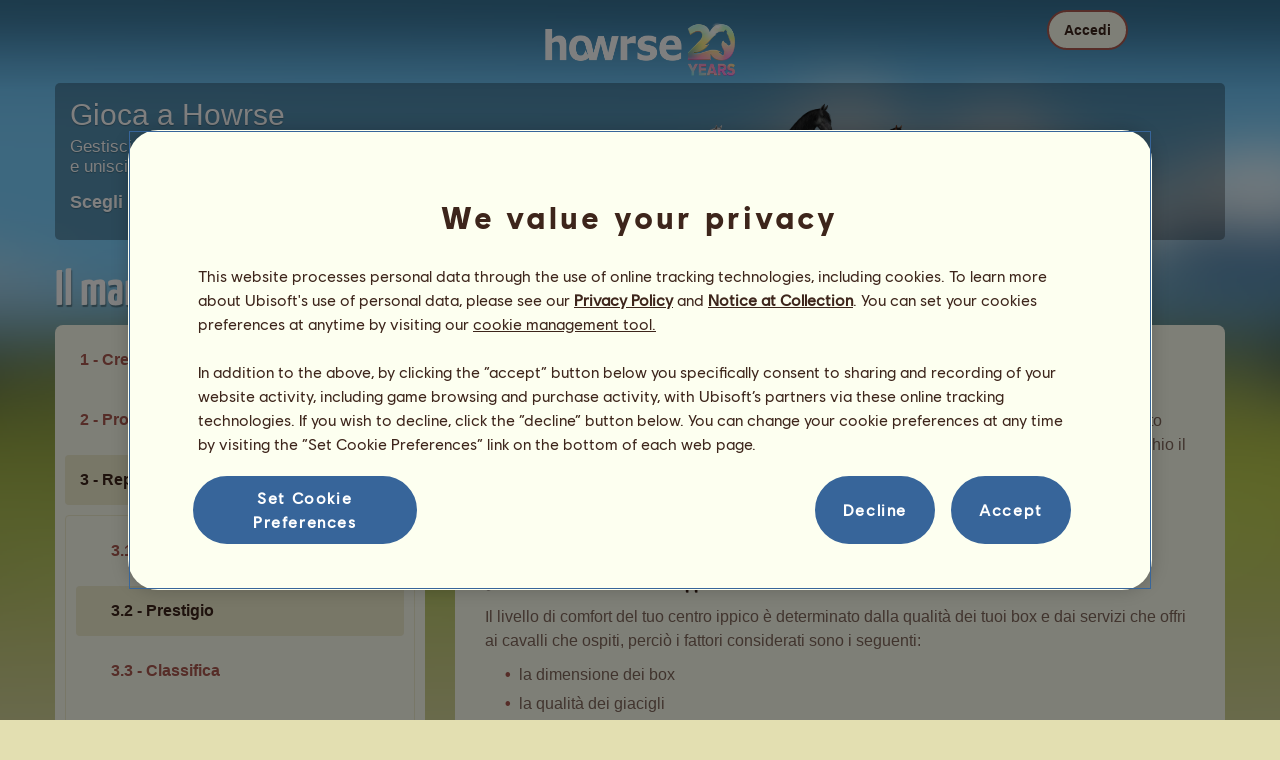

--- FILE ---
content_type: text/html; charset=utf-8
request_url: https://www.howrse.it/aide/manuelCentre/?type=section-3-2
body_size: 85975
content:
<!DOCTYPE html><html lang="it" dir="ltr"><head><base href="https://www.howrse.it/"/><meta http-equiv="Content-Type" content="text/html; charset=utf-8" /><title>Supporto per i direttori dei centri ippici, Il prestigio del centro - Howrse</title><meta name="description" content="Reputazione, scopri di più su: Il prestigio del centro"/><meta name="google-site-verification" content="nph0aT2jJ0D8C9UiBlLeTts-ncGBt12SuWbn-08xZHw" /><script type="text/javascript" nonce="e62eed99503c5afc91c5b8a678f7c308">
			var projectMode = "prod";
			var projectUrl = "https://www.howrse.it";
			var projectDomain = "www.howrse.it";
			var projectLang = "it_IT";
			var projectImage = "//www.howrse.it/media/equideo/image";
			var projectRequest = "aide%2FmanuelCentre%2F";
			var internalError = "<div class=\"spacer-bottom align-left message message-style-1\"><div class=\"message-content content\">		<table class=\"width-100\">			<tr>				<td class=\"errorsBox-icon\"><a rel=\"nofollow\" id=\"agi-10216040001768674646\"><script type=\"text\/javascript\" nonce=\"e62eed99503c5afc91c5b8a678f7c308\">execWhenReady(function(){$(\"#agi-10216040001768674646\").on(\"click\", function(event){hideErrors(); return false;})});<\/script><img src=\"\/\/www.howrse.it\/media\/equideo\/image\/\/components\/message\/picto-erreur.png\" class=\"errorsBox-icon-image\" alt=\"pictoerreur\"\/><\/a><\/td>				<td class=\"errorContent\"><h3><span style=\"color: #a00000\">Impossibile continuare...<\/span><\/h3>E' avvenuto un errore interno, si prega di riprovare più tardi<\/td>			<\/tr>		<\/table><\/div><\/div>";
		</script><link rel="stylesheet" type="text/css" href="//www.howrse.it/media/owlient/css/min//flags.css" />
<link rel="stylesheet" type="text/css" href="//www.howrse.it/media/equideo/css/min//common/layout/background.css" />
<link rel="stylesheet" type="text/css" href="//www.howrse.it/media/equideo/css/min//common/layout/container.css" />
<link rel="stylesheet" type="text/css" href="//www.howrse.it/media/equideo/css/min//common/layout/content.css" />
<link rel="stylesheet" type="text/css" href="//www.howrse.it/media/equideo/css/min//common/layout/header.css" />
<link rel="stylesheet" type="text/css" href="//www.howrse.it/media/equideo/css/min//common/layout/footer.css" />
<link rel="stylesheet" type="text/css" href="//www.howrse.it/media/equideo/css/min//common/layout/horsesprite.css" />
<link rel="stylesheet" type="text/css" href="//www.howrse.it/media/equideo/css/min//common/layout/margins.css" />
<link rel="stylesheet" type="text/css" href="//www.howrse.it/media/equideo/css/min//common/components/alerts.css" />
<link rel="stylesheet" type="text/css" href="//www.howrse.it/media/equideo/css/min//common/components/avatar.css" />
<link rel="stylesheet" type="text/css" href="//www.howrse.it/media/equideo/css/min//common/components/actionview.css" />
<link rel="stylesheet" type="text/css" href="//www.howrse.it/media/equideo/css/min//common/components/block.css" />
<link rel="stylesheet" type="text/css" href="//www.howrse.it/media/equideo/css/min//common/components/btn.css" />
<link rel="stylesheet" type="text/css" href="//www.howrse.it/media/equideo/css/min//common/components/banners.css" />
<link rel="stylesheet" type="text/css" href="//www.howrse.it/media/equideo/css/min//common/components/buttons.css" />
<link rel="stylesheet" type="text/css" href="//www.howrse.it/media/equideo/css/min//common/components/carousel.css" />
<link rel="stylesheet" type="text/css" href="//www.howrse.it/media/equideo/css/min//common/components/dipstick.css" />
<link rel="stylesheet" type="text/css" href="//www.howrse.it/media/equideo/css/min//common/components/feedbacks.css" />
<link rel="stylesheet" type="text/css" href="//www.howrse.it/media/equideo/css/min//common/components/fields.css" />
<link rel="stylesheet" type="text/css" href="//www.howrse.it/media/equideo/css/min//common/components/gauges.css" />
<link rel="stylesheet" type="text/css" href="//www.howrse.it/media/equideo/css/min//common/components/img.css" />
<link rel="stylesheet" type="text/css" href="//www.howrse.it/media/equideo/css/min//common/components/listview.css" />
<link rel="stylesheet" type="text/css" href="//www.howrse.it/media/equideo/css/min//common/components/menus.css" />
<link rel="stylesheet" type="text/css" href="//www.howrse.it/media/equideo/css/min//common/components/modules.css" />
<link rel="stylesheet" type="text/css" href="//www.howrse.it/media/equideo/css/min//common/components/popups.css" />
<link rel="stylesheet" type="text/css" href="//www.howrse.it/media/equideo/css/min//common/components/popupview.css" />
<link rel="stylesheet" type="text/css" href="//www.howrse.it/media/equideo/css/min//v5/desktop/components/popupview.css" />
<link rel="stylesheet" type="text/css" href="//www.howrse.it/media/equideo/css/min//v5/desktop/components/btn.css" />
<link rel="stylesheet" type="text/css" href="//www.howrse.it/media/equideo/css/min//common/components/popupconfirm.css" />
<link rel="stylesheet" type="text/css" href="//www.howrse.it/media/equideo/css/min//common/components/svg.css" />
<link rel="stylesheet" type="text/css" href="//www.howrse.it/media/equideo/css/min//common/components/tag.css" />
<link rel="stylesheet" type="text/css" href="//www.howrse.it/media/equideo/css/min//common/components/timers.css" />
<link rel="stylesheet" type="text/css" href="//www.howrse.it/media/equideo/css/min//common/components/texts.css" />
<link rel="stylesheet" type="text/css" href="//www.howrse.it/media/equideo/css/min//common/components/tutorial.css" />
<link rel="stylesheet" type="text/css" href="//www.howrse.it/media/equideo/css/min//common/components/popover.css" />
<link rel="stylesheet" type="text/css" href="//www.howrse.it/media/equideo/css/min//common/components/rowguecard.css" />
<link rel="stylesheet" type="text/css" href="//www.howrse.it/media/equideo/css/min//v5/desktop/components/stickout.css" />
<link rel="stylesheet" type="text/css" href="//www.howrse.it/media/equideo/css/min//common/animations/animate.css" />
<link rel="stylesheet" type="text/css" href="//www.howrse.it/media/equideo/css/min//v4/ltr/animations/generic.css" />
<link rel="stylesheet" type="text/css" href="//www.howrse.it/media/equideo/css/min//v4/ltr/animations/tutoriel.css" />
<link rel="stylesheet" type="text/css" href="//www.howrse.it/media/equideo/css/min//v4/ltr/animations/festivites.css" />
<link rel="stylesheet" type="text/css" href="//www.howrse.it/media/equideo/css/min//v4/ltr/base/common.css" />
<link rel="stylesheet" type="text/css" href="//www.howrse.it/media/equideo/css/min//v4/ltr/base/internal.css" />
<link rel="stylesheet" type="text/css" href="//www.howrse.it/media/equideo/css/min//v4/ltr/components/actions.css" />
<link rel="stylesheet" type="text/css" href="//www.howrse.it/media/equideo/css/min//v4/ltr/components/buttons.css" />
<link rel="stylesheet" type="text/css" href="//www.howrse.it/media/equideo/css/min//v4/ltr/components/fields.css" />
<link rel="stylesheet" type="text/css" href="//www.howrse.it/media/equideo/css/min//v4/ltr/components/gauges.css" />
<link rel="stylesheet" type="text/css" href="//www.howrse.it/media/equideo/css/min//v4/ltr/components/popup.css" />
<link rel="stylesheet" type="text/css" href="//www.howrse.it/media/equideo/css/min//v4/ltr/components/links.css" />
<link rel="stylesheet" type="text/css" href="//www.howrse.it/media/equideo/css/min//v4/ltr/components/menus.css" />
<link rel="stylesheet" type="text/css" href="//www.howrse.it/media/equideo/css/min//v4/ltr/components/messages.css" />
<link rel="stylesheet" type="text/css" href="//www.howrse.it/media/equideo/css/min//v4/ltr/components/modules.css" />
<link rel="stylesheet" type="text/css" href="//www.howrse.it/media/equideo/css/min//v4/ltr/components/scrollableContent.css" />
<link rel="stylesheet" type="text/css" href="//www.howrse.it/media/equideo/css/min//v4/ltr/components/stars.css" />
<link rel="stylesheet" type="text/css" href="//www.howrse.it/media/equideo/css/min//v4/ltr/components/slider.css" />
<link rel="stylesheet" type="text/css" href="//www.howrse.it/media/equideo/css/min//v4/ltr/components/tabs.css" />
<link rel="stylesheet" type="text/css" href="//www.howrse.it/media/equideo/css/min//v4/ltr/components/tooltips.css" />
<link rel="stylesheet" type="text/css" href="//www.howrse.it/media/equideo/css/min//v4/ltr/layout/background.css" />
<link rel="stylesheet" type="text/css" href="//www.howrse.it/media/equideo/css/min//v4/ltr/layout/container.css" />
<link rel="stylesheet" type="text/css" href="//www.howrse.it/media/equideo/css/min//v4/ltr/layout/content.css" />
<link rel="stylesheet" type="text/css" href="//www.howrse.it/media/equideo/css/min//v4/ltr/pages/acquisition/marketing.css" />
<link rel="stylesheet" type="text/css" href="//www.howrse.it/media/equideo/css/min//common/vendor/cmp.css" />
<link rel="stylesheet" type="text/css" href="//www.howrse.it/media/equideo/css/min//common/vendor/swiper.css" />
<link rel="stylesheet" type="text/css" href="//www.howrse.it/media/equideo/css/min//v5/desktop/components/carousel.css" />
<link rel="stylesheet" type="text/css" href="//www.howrse.it/media/equideo/css/min//v5/desktop/components/navchips.css" />
<link rel="stylesheet" type="text/css" href="//www.howrse.it/media/equideo/css/min//v5/desktop/components/forms.css" />
<link rel="stylesheet" type="text/css" href="//www.howrse.it/media/equideo/css/min//v5/desktop/components/grids.css" />
<link rel="stylesheet" type="text/css" href="//www.howrse.it/media/equideo/css/min//v5/desktop/components/stocktake.css" />
<link rel="stylesheet" type="text/css" href="//www.howrse.it/media/equideo/css/min//v5/desktop/components/texts.css" />
<link rel="stylesheet" type="text/css" href="//www.howrse.it/media/equideo/css/min//v5/desktop/components/ribbon.css" />
<link rel="stylesheet" type="text/css" href="//www.howrse.it/media/equideo/css/min//v5/desktop/components/stars.css" />
<link rel="stylesheet" type="text/css" href="//www.howrse.it/media/equideo/css/min//v5/desktop/animations/layout.css" />
<link rel="stylesheet" type="text/css" href="//www.howrse.it/media/equideo/css/min//v5/desktop/animations/operation.css" />
<link rel="stylesheet" type="text/css" href="//www.howrse.it/media/equideo/css/min//v5/desktop/layout/header.css" />
<link rel="stylesheet" type="text/css" href="//www.howrse.it/media/equideo/css/min//v5/desktop/layout/container.css" />
<link rel="stylesheet" type="text/css" href="//www.howrse.it/media/equideo/css/min//v5/desktop/layout/content.css" />
<link rel="stylesheet" type="text/css" href="//www.howrse.it/media/equideo/css/min//v5/desktop/layout/operation.css" />
<link rel="stylesheet" type="text/css" href="//www.howrse.it/media/equideo/css/min//v5/desktop/components/actionview.css" />
<link rel="stylesheet" type="text/css" href="//www.howrse.it/media/equideo/css/min//v5/desktop/components/buttons.css" />
<link rel="stylesheet" type="text/css" href="//www.howrse.it/media/equideo/css/min//v5/desktop/components/checklist.css" />
<link rel="stylesheet" type="text/css" href="//www.howrse.it/media/equideo/css/min//v5/desktop/components/collectionview.css" />
<link rel="stylesheet" type="text/css" href="//www.howrse.it/media/equideo/css/min//v5/desktop/components/feedbacks.css" />
<link rel="stylesheet" type="text/css" href="//www.howrse.it/media/equideo/css/min//v5/desktop/components/gauges.css" />
<link rel="stylesheet" type="text/css" href="//www.howrse.it/media/equideo/css/min//v5/desktop/components/links.css" />
<link rel="stylesheet" type="text/css" href="//www.howrse.it/media/equideo/css/min//v5/desktop/components/listview.css" />
<link rel="stylesheet" type="text/css" href="//www.howrse.it/media/equideo/css/min//v5/desktop/components/pagination.css" />
<link rel="stylesheet" type="text/css" href="//www.howrse.it/media/equideo/css/min//v5/desktop/components/progressbar.css" />
<link rel="stylesheet" type="text/css" href="//www.howrse.it/media/equideo/css/min//v5/desktop/components/modules.css" />
<link rel="stylesheet" type="text/css" href="//www.howrse.it/media/equideo/css/min//v5/desktop/components/messages.css" />
<link rel="stylesheet" type="text/css" href="//www.howrse.it/media/equideo/css/min//v5/desktop/components/range.css" />
<link rel="stylesheet" type="text/css" href="//www.howrse.it/media/equideo/css/min//v5/desktop/components/swiper.css" />
<link rel="stylesheet" type="text/css" href="//www.howrse.it/media/equideo/css/min//v5/desktop/components/slider.css" />
<link rel="stylesheet" type="text/css" href="//www.howrse.it/media/equideo/css/min//v5/desktop/components/superellipse.css" />
<link rel="stylesheet" type="text/css" href="//www.howrse.it/media/equideo/css/min//v5/desktop/components/tables.css" />
<link rel="stylesheet" type="text/css" href="//www.howrse.it/media/equideo/css/min//v5/desktop/components/tabs.css" />
<link rel="stylesheet" type="text/css" href="//www.howrse.it/media/equideo/css/min//v5/desktop/components/tooltips.css" />
<link rel="stylesheet" type="text/css" href="//www.howrse.it/media/equideo/css/min//v5/desktop/pages/promote.css" />
<link rel="stylesheet" type="text/css" href="//www.howrse.it/media/equideo/css/min//v5/desktop/layout/operation.css" />
<link rel="stylesheet" type="text/css" href="//www.howrse.it/media/equideo/css/min//common/vendor/yanoneubibold.css" />
<link rel="stylesheet" type="text/css" href="//www.howrse.it/media/equideo/css/min//common/vendor/cosmows.css" />
<script type="text/javascript" src="//www.howrse.it/media/sowcle/js/min//lib/jquery/jquery-1.8.3.js" charset="utf-8"></script>
<script type="text/javascript" src="//www.howrse.it/media/sowcle/js/min//api.js" charset="utf-8"></script>
<script type="text/javascript" src="//www.howrse.it/media/sowcle/js/min//script.js" charset="utf-8"></script>
<script type="text/javascript" src="//www.howrse.it/media/sowcle/js/min//jAjax.js" charset="utf-8"></script>
<script type="text/javascript" src="//www.howrse.it/media/sowcle/js/min//advertising.js" charset="utf-8"></script>
<script type="text/javascript" src="//www.howrse.it/media/sowcle/js/min//coaccount.js" charset="utf-8"></script>
<script type="text/javascript" src="//www.howrse.it/media/sowcle/js/min//user.js" charset="utf-8"></script>
<script type="text/javascript" src="//www.howrse.it/media/equideo/js/min//user.js" charset="utf-8"></script>
<script type="text/javascript" src="//www.howrse.it/media/equideo/js/min//lib/confetti.js" charset="utf-8"></script>
<script type="text/javascript" src="//www.howrse.it/media/equideo/js/min//ufo.js" charset="utf-8"></script>
<script type="text/javascript" src="//www.howrse.it/media/equideo/js/min//navigation.js" charset="utf-8"></script>
<script type="text/javascript" src="//www.howrse.it/media/equideo/js/min//script.js" charset="utf-8"></script>
<script type="text/javascript" src="//www.howrse.it/media/equideo/js/min//xads.js" charset="utf-8"></script>
<script type="text/javascript" src="//www.howrse.it/media/equideo/js/min//lib/jquery/jquery.mousewheel.js" charset="utf-8"></script>
<script type="text/javascript" src="//www.howrse.it/media/equideo/js/min//components/slider.js" charset="utf-8"></script>
<script type="text/javascript" src="//www.howrse.it/media/equideo/js/min//components/scrollable-content.js" charset="utf-8"></script>
<script type="text/javascript" src="//www.howrse.it/media/equideo/js/min//lib/getDevicePixelRatio.js" charset="utf-8"></script>
<script type="text/javascript" src="//www.howrse.it/media/equideo/js/min//lib/rangeslider.js" charset="utf-8"></script>
<script type="text/javascript" src="//www.howrse.it/media/equideo/js/min//lib/autotrack/autotrack.js" charset="utf-8"></script>
<script type="text/javascript" src="//www.howrse.it/media/equideo/js/min//autoPromo.js" charset="utf-8"></script>
<script type="text/javascript" src="//www.howrse.it/media/equideo/js/min//notification.js" charset="utf-8"></script>
<script type="text/javascript" src="//www.howrse.it/media/equideo/js/min//components/popover.js" charset="utf-8"></script>
<script type="text/javascript" src="//www.howrse.it/media/equideo/js/min//popups.js" charset="utf-8"></script>
<script type="text/javascript" src="//www.howrse.it/media/equideo/js/min//manuel.js" charset="utf-8"></script>




<script type="text/javascript" src="//www.howrse.it/media/equideo/js/min//temporaryBreed.js" charset="utf-8"></script>
<script type="text/javascript" src="//www.howrse.it/media/equideo/js/min//inscription.js" charset="utf-8"></script>
<script type="text/javascript" src="https://ubistatic-a.ubisoft.com/0106/prod-cmp/global/tracking/analyticssdk.js" charset="utf-8"></script>
<meta name="viewport" content="width=1280, user-scalable=yes" /><meta http-equiv="X-UA-Compatible" content="IE=edge" /><meta http-equiv="Cache-control" content="max-age=600, s-maxage=600, public" /><meta name="expires" content="Sun, 18 Jan 2026 04:00:00 +0100" /><meta name="copyright" content="Owlient SAS. All Rights Reserved." /><script type="text/javascript" nonce="e62eed99503c5afc91c5b8a678f7c308">const wa_data = {"appId":"79b153cf-7c8a-4b96-82f2-6699699f8478","domain":"www.howrse.it","environment":"PROD","language":"en","country":"IT","enableAdobeAnalytics":false,"brand":"Howrse","game":"Howrse"};
			window.adobeAnalytics.init(wa_data);</script><script type="text/javascript" nonce="e62eed99503c5afc91c5b8a678f7c308">(function(d) {
var o = d.createElement;
d.createElement = function() {
  var e = o.apply(d, arguments);
  if (e.tagName === "SCRIPT") {
    e.setAttribute("nonce", "e62eed99503c5afc91c5b8a678f7c308");
  }
  return e;
}
})(document);</script></head><body id="global" class="body--ltr body--chrome body--mac template-v5 nopub body--blurred disconnected animation body--emptytop is-desktop immersive"><div id="infoBox" style="display: none;"></div>
		<div id="messageBox" style="display: none;"></div>
		<div id="errorsBox" style="display: none;"></div>
		<div id="tutorial" style="display: none;"></div>
		<div id="loading" style="display: none;"></div><script type="text/javascript" nonce="e62eed99503c5afc91c5b8a678f7c308">execWhenReady(function(){$("#background").on("click", function(event){hideCurrentBox()})});</script><div id="background" style="display: none;"></div><script type="text/javascript" nonce="e62eed99503c5afc91c5b8a678f7c308">var tooltipHandler = new TooltipHandler($("#infoBox"));tooltipHandler.getTooltipWrapperTheme = function(theme) {
					return "<div class=\"tooltip-style-" + theme + "\"><span class=\"tooltipMessage\"></span><div class=\"arrow coche\"></div></div>";
				};

				tooltipHandler.getTooltipMessageElement = function($tooltip) {
					return $tooltip.find('.tooltipMessage');
				};</script><div id="container"><aside id="top-subscription" class="module module-inscription dir"><form class="sowcle-form" action="javascript:;" method="post" id="inscription"><script type="text/javascript" nonce="e62eed99503c5afc91c5b8a678f7c308">execWhenReady(function(){$("#inscription").on("submit", function(event){return lock("id:inscription", 1000) &&  AjaxJSON(DoInscriptionAjax)})});</script><div class="grid-table width-100"><div class="grid-row"><div class="grid-cell align-top width-50 spacer-large-left spacer-large-right"><h2 class="module-inscription-title spacer-large-top">Gioca a Howrse</h2><p class="module-inscription-subtitle spacer-large-bottom spacer-large-right">Gestisci il centro ippico dei tuoi sogni</br>e unisciti a una community di milioni di giocatori!</p><label for="name">Scegli il tuo primo cavallo</label></div><div class="grid-cell align-midle width-25 carousel-col" id="carousel-col"><div id="carousel-col-content"><div id="sub-carousel" class="clear"><script type="text/javascript" nonce="e62eed99503c5afc91c5b8a678f7c308">execWhenReady(function(){$("#sub-carousel-prev").on("click", function(event){return lock('carousel__nav', 300) && subCarouselPrev()})});</script><div id="sub-carousel-prev" class="sub-carousel-nav sub-carousel-prev-off float-left"></div><div id="sub-carousel-content" class="float-left" data-races="10" data-current=0 data-delay=300><figure index="0" idrace="2" animaltype="cheval" race="Frisone" idrobe="3" alt="Cavallo da corsa Frisone Nero" style="display:none;background-image:url(/media/equideo/image/chevaux/adulte/frison/feathers/nr.png),url(/media/equideo/image/chevaux/adulte/frison/forelock/nr.png),url(/media/equideo/image/chevaux/adulte/frison/mane/cr0/nr.png),url(/media/equideo/image/chevaux/adulte/frison/tail/br0/nr.png),url(/media/equideo/image/chevaux/adulte/frison/body/nr.png),url(/media/equideo/image/chevaux/adulte/frison/shadow.png);" class="cheval-icone  horsesprite horsesprite--120" id=""><figcaption class="hide">Cavallo da corsa Frisone Nero</figcaption></figure><figure index="1" idrace="5" animaltype="cheval" race="Hanoverian" idrobe="26" alt="Cavallo da corsa Hanoverian Baio" style="display:none;background-image:url(/media/equideo/image/chevaux/adulte/sport-massif/forelock/nr.png),url(/media/equideo/image/chevaux/adulte/sport-massif/mane/cr0/nr.png),url(/media/equideo/image/chevaux/adulte/sport-massif/tail/br0/nr.png),url(/media/equideo/image/chevaux/adulte/sport-massif/body/bai.png),url(/media/equideo/image/chevaux/adulte/sport-massif/shadow.png);" class="cheval-icone  horsesprite horsesprite--120" id=""><figcaption class="hide">Cavallo da corsa Hanoverian Baio</figcaption></figure><figure index="2" idrace="9" animaltype="poney" race="Shetland" idrobe="29" alt="Cavallo da corsa Shetland Castano Biondo platino" style="display:none;background-image:url(/media/equideo/image/chevaux/adulte/shetland/forelock/cl.png),url(/media/equideo/image/chevaux/adulte/shetland/mane/cr0/cl.png),url(/media/equideo/image/chevaux/adulte/shetland/tail/br0/cl.png),url(/media/equideo/image/chevaux/adulte/shetland/body/alz.png),url(/media/equideo/image/chevaux/adulte/shetland/shadow.png);" class="cheval-icone  horsesprite horsesprite--120" id=""><figcaption class="hide">Cavallo da corsa Shetland Castano Biondo platino</figcaption></figure><figure index="3" idrace="16" animaltype="cheval" race="Lipizzano" idrobe="3" alt="Cavallo da corsa Lipizzano Nero" style="display:none;background-image:url(/media/equideo/image/chevaux/adulte/iberique/forelock/nr.png),url(/media/equideo/image/chevaux/adulte/iberique/mane/cr0/nr.png),url(/media/equideo/image/chevaux/adulte/iberique/tail/br0/nr.png),url(/media/equideo/image/chevaux/adulte/iberique/body/nr.png),url(/media/equideo/image/chevaux/adulte/iberique/shadow.png);" class="cheval-icone  horsesprite horsesprite--120" id=""><figcaption class="hide">Cavallo da corsa Lipizzano Nero</figcaption></figure><figure index="4" idrace="17" animaltype="cheval" race="Marwari" idrobe="26" alt="Cavallo da corsa Marwari Baio" style="display:none;background-image:url(/media/equideo/image/chevaux/adulte/marwari/forelock/nr.png),url(/media/equideo/image/chevaux/adulte/marwari/mane/cr0/nr.png),url(/media/equideo/image/chevaux/adulte/marwari/tail/br0/nr.png),url(/media/equideo/image/chevaux/adulte/marwari/body/bai.png),url(/media/equideo/image/chevaux/adulte/marwari/shadow.png);" class="cheval-icone  horsesprite horsesprite--120" id=""><figcaption class="hide">Cavallo da corsa Marwari Baio</figcaption></figure><figure index="5" idrace="18" animaltype="poney" race="Haflinger" idrobe="29" alt="Cavallo da corsa Haflinger Castano Biondo platino" style="display:none;background-image:url(/media/equideo/image/chevaux/adulte/poney-lourd/forelock/cl.png),url(/media/equideo/image/chevaux/adulte/poney-lourd/mane/cr0/cl.png),url(/media/equideo/image/chevaux/adulte/poney-lourd/tail/br0/cl.png),url(/media/equideo/image/chevaux/adulte/poney-lourd/body/alz.png),url(/media/equideo/image/chevaux/adulte/poney-lourd/shadow.png);" class="cheval-icone  horsesprite horsesprite--120" id=""><figcaption class="hide">Cavallo da corsa Haflinger Castano Biondo platino</figcaption></figure><figure index="6" idrace="21" animaltype="cheval" race="Trakehner" idrobe="26" alt="Cavallo da corsa Trakehner Baio" style="display:none;background-image:url(/media/equideo/image/chevaux/adulte/sport-leger/forelock/nr.png),url(/media/equideo/image/chevaux/adulte/sport-leger/mane/cr0/nr.png),url(/media/equideo/image/chevaux/adulte/sport-leger/tail/br0/nr.png),url(/media/equideo/image/chevaux/adulte/sport-leger/body/bai.png),url(/media/equideo/image/chevaux/adulte/sport-leger/shadow.png);" class="cheval-icone  horsesprite horsesprite--120" id=""><figcaption class="hide">Cavallo da corsa Trakehner Baio</figcaption></figure><figure index="7" idrace="25" animaltype="cheval" race="Nokota" idrobe="66" alt="Cavallo da corsa Nokota Overo Nero" style="display:none;background-image:url(/media/equideo/image/chevaux/adulte/nokota/forelock/nr.png),url(/media/equideo/image/chevaux/adulte/nokota/mane/cr0/nr.png),url(/media/equideo/image/chevaux/adulte/nokota/tail/br0/nr.png),url(/media/equideo/image/chevaux/adulte/nokota/marking/ov.png),url(/media/equideo/image/chevaux/adulte/nokota/body/nr.png),url(/media/equideo/image/chevaux/adulte/nokota/shadow.png);" class="cheval-icone  horsesprite horsesprite--120" id=""><figcaption class="hide">Cavallo da corsa Nokota Overo Nero</figcaption></figure><figure index="8" idrace="28" animaltype="cheval" race="Tennessee Walker" idrobe="32" alt="Cavallo da corsa Tennessee Walker Grigio Chiaro" style="display:none;background-image:url(/media/equideo/image/chevaux/adulte/tennessee-walker/forelock/gr-c.png),url(/media/equideo/image/chevaux/adulte/tennessee-walker/mane/cr0/gr-c.png),url(/media/equideo/image/chevaux/adulte/tennessee-walker/tail/br0/gr-c.png),url(/media/equideo/image/chevaux/adulte/tennessee-walker/body/gr-c.png),url(/media/equideo/image/chevaux/adulte/tennessee-walker/shadow.png);" class="cheval-icone  horsesprite horsesprite--120" id=""><figcaption class="hide">Cavallo da corsa Tennessee Walker Grigio Chiaro</figcaption></figure><figure index="9" idrace="31" animaltype="cheval" race="Hunter Irlandese" idrobe="32" alt="Cavallo da corsa Hunter Irlandese Grigio Chiaro" style="display:none;background-image:url(/media/equideo/image/chevaux/adulte/sport-massif/forelock/gr-c.png),url(/media/equideo/image/chevaux/adulte/sport-massif/mane/cr0/gr-c.png),url(/media/equideo/image/chevaux/adulte/sport-massif/tail/br0/gr-c.png),url(/media/equideo/image/chevaux/adulte/sport-massif/body/gr-c.png),url(/media/equideo/image/chevaux/adulte/sport-massif/shadow.png);" class="cheval-icone  horsesprite horsesprite--120" id=""><figcaption class="hide">Cavallo da corsa Hunter Irlandese Grigio Chiaro</figcaption></figure></div><script type="text/javascript" nonce="e62eed99503c5afc91c5b8a678f7c308">execWhenReady(function(){$("#sub-carousel-next").on("click", function(event){return lock('carousel__nav', 300) && subCarouselNext()})});</script><div id="sub-carousel-next" class="sub-carousel-nav sub-carousel-next-off float-right"></div><input name="race" id="race" type="hidden"/><input name="robe" id="robe" type="hidden"/><input name="type" id="type" type="hidden"/></div><strong id="sub-carousel-choice" class="display-block align-center font-large"></strong><script type="text/javascript" nonce="e62eed99503c5afc91c5b8a678f7c308">
			window.onload = function() {
				subCarouselInit();
			};
		</script></div></div><div class="grid-cell align-middle align-center width-25 spacer-large-left"><div class="landing-register clear"><div class="align-center"><a class="btn--primary btn" href="inscription/inscription" data-role="none"><span class="btn__label"><span class="btn__label__text">Registrati</span></span></a></div></div></div></div></div><input name="inscriptionEtape" id="inscriptionEtape" type="hidden" value="3"/><input name="inscriptionViaBandeau" id="inscriptionViaBandeau" type="hidden" value="1"/></form></aside><header id="header" class="item-relative header--disconnected"><div class="header-logo align-center"><a href="/"><img src="//www.howrse.it/media/equideo/image//interface/header/logo/disconnected/howrse-v5.png" alt="howrse - un gioco della owlient"/></a><span class="header-account-flag-it"><span class="hide">it</span></span></div><div class="header--connexion item-absolute"><nav class="header-login float-right"><div class="header-login-button"><script type="text/javascript" nonce="e62eed99503c5afc91c5b8a678f7c308">execWhenReady(function(){$("#header-login-label").on("click", function(event){loginSubmenu(this);})});</script><button class="header-login-label btn--primary btn--outline btn" id="header-login-label" type="submit" data-role="none"><span class="btn__label"><span class="btn__label__text">Accedi</span></span></button><div class="menu submenu-style-1 align-js" data-theme="1"><form class="sowcle-form header-login-form" action="javascript:;" method="post" id="authentification"><script type="text/javascript" nonce="e62eed99503c5afc91c5b8a678f7c308">execWhenReady(function(){$("#authentification").on("submit", function(event){AjaxJSON(AuthentificationAjax); return false;})});</script><input value="88fb409ef41bc27ce32e9d1cfbc88ddd" name="75e26" id="authentification75e26" type="hidden"/><input placeholder="Login" class="input spacer-large-bottom input-style-0" required="required" autocapitalize="off" autocorrect="off" autocomplete="off" name="login" id="login" type="text" value=""/><input placeholder="Password" class="input spacer-large-bottom input-style-0" required="required" autocapitalize="off" autocorrect="off" name="password" id="password" type="password" value=""/><div class="grid-table align-middle spacer-large-bottom spacer-auto"><div class="grid-row row-0 even"><div class="grid-cell even first  spacer-right"><input class="checkbox checkbox-style-0" name="autoidentification" id="autoidentification" type="checkbox" value="1"/><label for="autoidentification" class="bogus-checkbox-style-0"></label></div><div class="grid-cell odd last  spacer-right"><label class="label-checkbox text--s text--primary" for="autoidentification">Rimani collegato</label></div></div></div><input name="authentificationRedirection" id="authentificationRedirection" type="hidden"/><input name="authentificationIsBoxStyle" id="authentificationIsBoxStyle" type="hidden" value=""/><div class="align-center"><script type="text/javascript" nonce="e62eed99503c5afc91c5b8a678f7c308">execWhenReady(function(){$("#authentificationSubmit").on("click", function(event){return lock("id:authentificationSubmit");})});</script><button class="spacer-bottom btn--primary btn form__submit button button-style-submit" data-role="none" type="submit" name="authentificationSubmit" id="authentificationSubmit" style="" data-anim="0"><span class="button-align-submit"><span class="button-inner-submit"><span class="button-text-submit">Connessione</span></span></span></button><div></form><script type="text/javascript" nonce="e62eed99503c5afc91c5b8a678f7c308">function submitAuthentification() {
	$('#authentification').submit();
};</script>
			<div class="box" id="loginLocaliseeBox" style="display: none; width: 500px" ><div class="popup popup-style-0"><a class="close-popup right" href="#" rel="nofollow" id="agi-20226009001768674646"><script type="text/javascript" nonce="e62eed99503c5afc91c5b8a678f7c308">execWhenReady(function(){$("#agi-20226009001768674646").on("click", function(event){hideBox('loginLocaliseeBox'); return false;})});</script></a><div id="loginLocaliseeContent" ></div></div></div><aside class="align-center popupview popupview--s" id="forgottenBox"><script type="text/javascript" nonce="e62eed99503c5afc91c5b8a678f7c308">execWhenReady(function(){$("#agi-30226699001768674646").on("click", function(event){hideBox('forgottenBox')})});</script><button class="popupview__close svg" data-qname="common-error" id="agi-30226699001768674646"><svg viewBox="0 0 48 48" xmlns="http://www.w3.org/2000/svg"><path d="m38.5536195 10.2698132c1.6510975 1.6629065 1.6693771 4.3470466.0411334 5.9662521l-8.1547529 8.1719347 8.1980442 8.1804805c1.6192055 1.6282437 1.5830311 4.3125653-.0783993 5.965139-1.6614303 1.6525736-4.3455704 1.6708532-5.9647759.0426095l-8.173869-8.156229-8.1800224 8.1980442c-1.6282436 1.6192055-4.3125653 1.5830311-5.9651389-.0783993-1.65257372-1.6614303-1.67085327-4.3455704-.0426096-5.9647759l8.1557709-8.173869-8.1975861-8.1800224c-1.61920548-1.6282436-1.58303106-4.3125653.0783993-5.9651389 1.6629065-1.65109761 4.3470466-1.66937715 5.9662521-.0411335l8.1719347 8.1542948 8.1804805-8.1975861c1.6282437-1.61920548 4.3125653-1.58303106 5.965139.0783993z"/></svg></button><div class="popupview__image"><img src="//www.howrse.it/media/equideo/image//tutoriel/v5/doubt.png" class="popupview__image__asset" alt="doubt"/></div><h2 class="popupview__title yanoneubibold-30 text--primary">Password dimenticata</h2><div class="popupview__content mb--2 px--2"><p class="text--m text--secondary">Inserisci il tuo nome utente e l'indirizzo e-mail associato per visualizzare le istruzioni su come reimpostare la tua password.</p><p class="text--s text--secondary">Se hai meno di 16 anni, si tratta dell'indirizzo e-mail dei tuoi genitori.</p></div><form class="sowcle-form" action="javascript:;" method="post" id="forgotten"><script type="text/javascript" nonce="e62eed99503c5afc91c5b8a678f7c308">execWhenReady(function(){$("#forgotten").on("submit", function(event){return lock("id:forgotten", 1000) &&  AjaxJSON(ForgottenAjax)})});</script><div class="popupview-form"><script type="text/javascript" nonce="e62eed99503c5afc91c5b8a678f7c308">execWhenReady(function(){$("#forgottenEmail").on("input", function(event){forgottenEmailUpdate();})});</script><input placeholder="E-mail (tua o dei tuoi genitori)" required="1" class="input form__text" name="forgottenEmail" id="forgottenEmail" type="text"/><div id="forgottenParental" class="pt--2" style="display: none; visiblity: hidden"><label class="form__label" for="forgottenLogin">Inserisci l'ID per accedere a questo account</label><input placeholder="Nome utente" class="input mt--1 form__text" name="forgottenLogin" id="forgottenLogin" type="text"/></div></div><div class="popupview__bottom"><button class="btn--primary btn" type="submit" data-role="none"><span class="btn__label"><span class="btn__label__text">Reimposta la mia password</span></span></button><footer class="popupview__footer pt--1"><p id="forgottenLoginLink" class="text--s" style="display: none; visiblity: hidden"><a href="https://support.owlient.eu/?cat=490&amp;ref=https%3A%2F%2Fwww.howrse.it">Hai dimenticato il tuo nome utente?</a></p></footer></div></form></aside><div id="login-content-error"></div><p class="align-center"><a rel="nofollow" class="link text--link text--s" id="agi-40226731001768674646"><script type="text/javascript" nonce="e62eed99503c5afc91c5b8a678f7c308">execWhenReady(function(){$("#agi-40226731001768674646").on("click", function(event){if(lock('forgotten')) {showBox('forgottenBox', {}); return false; } else { return false; }})});</script>Hai dimenticato la password?</a></p></div></div></nav></div></header><main id="content" class="content content--immersive"><section id="page-contents" class="clear"><section class="content__middle"><header class="clear"><h1 class="page-title yanoneubibold-50 float-left pb--1">Il manuale del centro ippico</h1></header><div class="row"><div class="pt--0 row__cell--4"><div id="menu"><article class="bg--primary px--1 py--1 mb--3 block"><div class="block__content"><ul class="tabsystem"><li class="tabsystem__li"><a class="tabsystem__li__label" rel="nofollow" id="agi-210227100001768674646"><script type="text/javascript" nonce="e62eed99503c5afc91c5b8a678f7c308">execWhenReady(function(){$("#agi-210227100001768674646").on("click", function(event){displayTabManuel("section-1-1", "manuelCentre");})});</script>1 - Crea e gestisci</a><ul class="tabsystem"><li class="tabsystem__li"><a class="tabsystem__li__label" rel="nofollow" id="agi-50226889001768674646"><script type="text/javascript" nonce="e62eed99503c5afc91c5b8a678f7c308">execWhenReady(function(){$("#agi-50226889001768674646").on("click", function(event){displayTabManuel("section-1-1", "manuelCentre");})});</script>1.1 - Informazioni generali</a></li><li class="tabsystem__li"><a class="tabsystem__li__label" rel="nofollow" id="agi-60226903001768674646"><script type="text/javascript" nonce="e62eed99503c5afc91c5b8a678f7c308">execWhenReady(function(){$("#agi-60226903001768674646").on("click", function(event){displayTabManuel("section-1-2", "manuelCentre");})});</script>1.2 - Ambientazione</a></li><li class="tabsystem__li"><a class="tabsystem__li__label" rel="nofollow" id="agi-70226913001768674646"><script type="text/javascript" nonce="e62eed99503c5afc91c5b8a678f7c308">execWhenReady(function(){$("#agi-70226913001768674646").on("click", function(event){displayTabManuel("section-1-3", "manuelCentre");})});</script>1.3 - Negozio</a></li><li class="tabsystem__li"><a class="tabsystem__li__label" rel="nofollow" id="agi-80226920001768674646"><script type="text/javascript" nonce="e62eed99503c5afc91c5b8a678f7c308">execWhenReady(function(){$("#agi-80226920001768674646").on("click", function(event){displayTabManuel("section-1-4", "manuelCentre");})});</script>1.4 - Box</a></li><li class="tabsystem__li"><a class="tabsystem__li__label" rel="nofollow" id="agi-90226928001768674646"><script type="text/javascript" nonce="e62eed99503c5afc91c5b8a678f7c308">execWhenReady(function(){$("#agi-90226928001768674646").on("click", function(event){displayTabManuel("section-1-5", "manuelCentre");})});</script>1.5 - Pascoli</a></li><li class="tabsystem__li"><a class="tabsystem__li__label" rel="nofollow" id="agi-100226936001768674646"><script type="text/javascript" nonce="e62eed99503c5afc91c5b8a678f7c308">execWhenReady(function(){$("#agi-100226936001768674646").on("click", function(event){displayTabManuel("section-1-6", "manuelCentre");})});</script>1.6 - Officine</a></li></ul></li><li class="tabsystem__li"><a class="tabsystem__li__label" rel="nofollow" id="agi-220227106001768674646"><script type="text/javascript" nonce="e62eed99503c5afc91c5b8a678f7c308">execWhenReady(function(){$("#agi-220227106001768674646").on("click", function(event){displayTabManuel("section-2-1", "manuelCentre");})});</script>2 - Prosperità</a><ul class="tabsystem"><li class="tabsystem__li"><a class="tabsystem__li__label" rel="nofollow" id="agi-110226978001768674646"><script type="text/javascript" nonce="e62eed99503c5afc91c5b8a678f7c308">execWhenReady(function(){$("#agi-110226978001768674646").on("click", function(event){displayTabManuel("section-2-1", "manuelCentre");})});</script>2.1 - Cavalli ospitati</a></li><li class="tabsystem__li"><a class="tabsystem__li__label" rel="nofollow" id="agi-120226996001768674646"><script type="text/javascript" nonce="e62eed99503c5afc91c5b8a678f7c308">execWhenReady(function(){$("#agi-120226996001768674646").on("click", function(event){displayTabManuel("section-2-2", "manuelCentre");})});</script>2.2 - Benefici</a></li><li class="tabsystem__li"><a class="tabsystem__li__label" rel="nofollow" id="agi-130227011001768674646"><script type="text/javascript" nonce="e62eed99503c5afc91c5b8a678f7c308">execWhenReady(function(){$("#agi-130227011001768674646").on("click", function(event){displayTabManuel("section-2-3", "manuelCentre");})});</script>2.3 - Miglioramenti</a></li><li class="tabsystem__li"><a class="tabsystem__li__label" rel="nofollow" id="agi-140227019001768674646"><script type="text/javascript" nonce="e62eed99503c5afc91c5b8a678f7c308">execWhenReady(function(){$("#agi-140227019001768674646").on("click", function(event){displayTabManuel("section-2-4", "manuelCentre");})});</script>2.4 - Missioni</a></li><li class="tabsystem__li"><a class="tabsystem__li__label" rel="nofollow" id="agi-150227026001768674646"><script type="text/javascript" nonce="e62eed99503c5afc91c5b8a678f7c308">execWhenReady(function(){$("#agi-150227026001768674646").on("click", function(event){displayTabManuel("section-2-5", "manuelCentre");})});</script>2.5 - Competizioni</a></li><li class="tabsystem__li"><a class="tabsystem__li__label" rel="nofollow" id="agi-160227034001768674646"><script type="text/javascript" nonce="e62eed99503c5afc91c5b8a678f7c308">execWhenReady(function(){$("#agi-160227034001768674646").on("click", function(event){displayTabManuel("section-2-6", "manuelCentre");})});</script>2.6 - Dipendenti</a></li></ul></li><li class="tabsystem__li"><a class="tabsystem__li__label tabsystem__li__label--selected" rel="nofollow" id="agi-230227113001768674646"><script type="text/javascript" nonce="e62eed99503c5afc91c5b8a678f7c308">execWhenReady(function(){$("#agi-230227113001768674646").on("click", function(event){displayTabManuel("section-3-1", "manuelCentre");})});</script>3 - Reputazione</a><ul class="tabsystem tabsystem--selected"><li class="tabsystem__li"><a class="tabsystem__li__label" rel="nofollow" id="agi-170227056001768674646"><script type="text/javascript" nonce="e62eed99503c5afc91c5b8a678f7c308">execWhenReady(function(){$("#agi-170227056001768674646").on("click", function(event){displayTabManuel("section-3-1", "manuelCentre");})});</script>3.1 - Pagina</a></li><li class="tabsystem__li"><a class="tabsystem__li__label tabsystem__li__label--selected" rel="nofollow" id="agi-180227065001768674646"><script type="text/javascript" nonce="e62eed99503c5afc91c5b8a678f7c308">execWhenReady(function(){$("#agi-180227065001768674646").on("click", function(event){displayTabManuel("section-3-2", "manuelCentre");})});</script>3.2 - Prestigio</a></li><li class="tabsystem__li"><a class="tabsystem__li__label" rel="nofollow" id="agi-190227074001768674646"><script type="text/javascript" nonce="e62eed99503c5afc91c5b8a678f7c308">execWhenReady(function(){$("#agi-190227074001768674646").on("click", function(event){displayTabManuel("section-3-3", "manuelCentre");})});</script>3.3 - Classifica</a></li><li class="tabsystem__li"><a class="tabsystem__li__label" rel="nofollow" id="agi-200227082001768674646"><script type="text/javascript" nonce="e62eed99503c5afc91c5b8a678f7c308">execWhenReady(function(){$("#agi-200227082001768674646").on("click", function(event){displayTabManuel("section-3-4", "manuelCentre");})});</script>3.4 - Coccarde</a></li></ul></li></ul></div></article></div></div><div id="main-content" class="py--0 row__cell--8"><article class="bg--primary px--3 py--3 mb--3 block"><div class="block__content"><h1 class="text--h3 my--0">3.2 - Il prestigio del centro</h1><p class="text--m text--secondary mt--0 mb--1 pt--15">Il prestigio del tuo centro ippico è un indicatore che ne mostra la qualità complessiva: più questo parametro è alto, più il tuo centro sarà rinomato e attirerà nuovi ospiti. Assicurati di tenere d'occhio il prestigio del tuo centro ippico e di fare sì che esso aumenti, in modo che tu possa scalare la classifica.</p><p class="text--m text--secondary mt--0 mb--1">Esso è determinato da vari fattori, raggruppati in cinque aree principali.</p><h2 id="anchor0" class="text--h4 mt--0 mb--1 pt--15">3.2.2 - Il comfort del centro ippico <a class="action-configuration pix--4xs pix--primary pix pix--rounded" href="javascript:;"  id="agi-240227603001768674646"><script type="text/javascript" nonce="e62eed99503c5afc91c5b8a678f7c308">execWhenReady(function(){$("#agi-240227603001768674646").on("click", function(event){copyManualLink("/aide/manuelCentre/?type=section-3-2#anchor0", {"message":"<script type=\"text\/javascript\" nonce=\"e62eed99503c5afc91c5b8a678f7c308\">execWhenReady(function(){$(\"#messageBoxTop\").on(\"click\", function(event){$(this).removeClass('opening').addClass('closing').delay(1000).queue(function() { $(this).hide(); });})});<\/script>\n\t\t\t\t\t<div id=\"messageBoxTop\" class=\"opening slideup-5000\"><div class=\"grid-table spacer-auto\"><div class=\"grid-row row-0 even\"><div class=\"grid-cell even first  align-right spacer-small-right\"><span class=\"svg--m svg--success svg\" data-qname=\"action-check-outline\"><svg viewBox=\"0 0 48 48\" xmlns=\"http:\/\/www.w3.org\/2000\/svg\"><path d=\"m24 40.1870625c-8.9263125 0-16.188375-7.2620625-16.188375-16.1870625 0-8.9263125 7.2620625-16.188375 16.188375-16.188375 8.925 0 16.1870625 7.2620625 16.1870625 16.188375 0 8.925-7.2620625 16.1870625-16.1870625 16.1870625m0-37.1870625c-11.5801875 0-21 9.4198125-21 21 0 11.578875 9.4198125 21 21 21 11.578875 0 21-9.421125 21-21 0-11.5801875-9.421125-21-21-21m-2.9252525 23.4309028 8.662058-8.6620581c1.0251263-1.0251263 2.6871844-1.0251263 3.7123106 0 1.0251263 1.0251263 1.0251263 2.6871843 0 3.7123106l-10.5182133 10.5182134c-1.0251263 1.0251262-2.6871844 1.0251262-3.7123106 0l-4.9497475-4.9497475c-1.0251263-1.0251263-1.0251263-2.6871843 0-3.7123106s2.6871843-1.0251263 3.7123106 0z\"\/><\/svg><\/span><\/div><div class=\"grid-cell odd last  align-middle align-left\">Link copiato negli appunti<\/div><\/div><\/div><span class=\"messageBoxTop__close svg--s svg\" data-qname=\"alert-error-outline\"><svg viewBox=\"0 0 48 48\" xmlns=\"http:\/\/www.w3.org\/2000\/svg\"><path d=\"m29.8921625 18.05315c-.707-.6545-1.819125-.61075-2.473625.095375l-3.241875 3.472875-3.24275-3.472875c-.653625-.706125-1.766625-.749875-2.47275-.095375s-.749 1.766625-.095375 2.47275l3.416 3.65925-3.416 3.65925c-.653625.707-.61075 1.819125.095375 2.473625.706125.653625 1.819125.61075 2.47275-.095375l3.24275-3.472875 3.241875 3.472875c.6545.706125 1.766625.749 2.473625.095375.706125-.6545.749-1.766625.0945-2.473625l-3.416-3.65925 3.416-3.65925c.6545-.706125.611625-1.81825-.0945-2.47275m-5.8921625 23.44685c-9.6495 0-17.5-7.8505-17.5-17.5s7.8505-17.5 17.5-17.5 17.5 7.8505 17.5 17.5-7.8505 17.5-17.5 17.5m0-38.5c-11.57975 0-21 9.421125-21 21s9.42025 21 21 21 21-9.421125 21-21-9.42025-21-21-21\"\/><\/svg><\/span><\/div>"});})});</script><span class="pix__content svg" data-qname="text-link"><svg viewBox="0 0 48 48" xmlns="http://www.w3.org/2000/svg"><path d="m35.248125 18.752625-2.058 6.66225c-1.1536875 3.436125-4.41 5.8261875-7.92225 5.8261875-.8295 0-1.6498125-.133875-2.438625-.399l-1.2114375-.4081875c-.6339375-.2113125-1.1458125-.653625-1.4371875-1.241625-.294-.5893125-.338625-1.26525-.1246875-1.8991875.4265625-1.2744375 1.8650625-1.995 3.142125-1.5631875l1.2114375.406875c1.6681875.559125 3.5214375-.38325 4.071375-2.023875l2.055375-6.9181875c.57225-1.7023125-.3373125-3.528-2.0173125-4.0936875l-1.3846875-.4633125c-1.661625-.5551875-3.5188125.385875-4.0700625 2.023875l-.2821875.84525c-.427875 1.2744375-1.8585 1.9963125-3.14475 1.5631875-1.3164375-.4423125-2.0041875-1.8230625-1.5631875-3.142125l.286125-.84525c1.1169375-3.3324375 4.244625-5.5715625 7.7805-5.5715625.87675 0 1.7416875.14175 2.5738125.4213125l1.3846875.464625c4.2748125 1.435875 6.5848125 6.0808125 5.1489375 10.355625m-6.57825 16.4758125-.223125.658875c-1.073625 3.1985625-3.588375 5.1095625-6.72525 5.1095625-.921375 0-1.876875-.1640625-2.8415625-.48825l-1.3846875-.464625c-4.2735-1.435875-6.5835-6.0808125-5.1489375-10.355625l1.9175625-5.712c1.11825-3.33375 4.239375-5.572875 7.7634375-5.572875.8806875 0 1.7521875.1430625 2.590875.42525l1.5579375.522375c1.320375.443625 2.0055 1.824375 1.561875 3.1434375-.4265625 1.2744375-1.8624375 1.9884375-3.1408125 1.5631875l-1.55925-.5236875c-1.66425-.5551875-3.5188125.3845625-4.06875 2.023875l-1.9175625 5.7106875c-.564375 1.68.3425625 3.5056875 2.023875 4.071375l1.383375.4633125c.475125.1588125.9043125.2401875 1.2770625.2401875.611625 0 1.483125-.181125 2.0055-1.7390625l.22575-.6601875c.42525-1.2691875 1.8624375-1.9910625 3.1408125-1.55925 1.320375.443625 2.0055 1.824375 1.561875 3.1434375"/></svg></span></a></h2><p class="text--m text--secondary mt--0 mb--1">Il livello di comfort del tuo centro ippico è determinato dalla qualità dei tuoi box e dai servizi che offri ai cavalli che ospiti, perciò i fattori considerati sono i seguenti:</p><ul class="text--m text--secondary mt--0 mb--1 list--circle"><li >la dimensione dei box</li><li >la qualità dei giacigli</li><li >l'eventuale presenza di una doccia nei box</li><li >la disponibilità di cibo per i tuoi ospiti (biada, avena, carote e pastone)</li><li >l'eventuale disponibilità di attrezzature per i cavalli e la qualità di suddette attrezzature (sottosella, selle, briglie, paraorecchie, fasciature)</li></ul><h2 id="anchor1" class="text--h4 mt--0 mb--1 pt--15">3.2.3 - Prestigio dei pascoli <a class="action-configuration pix--4xs pix--primary pix pix--rounded" href="javascript:;"  id="agi-250227745001768674646"><script type="text/javascript" nonce="e62eed99503c5afc91c5b8a678f7c308">execWhenReady(function(){$("#agi-250227745001768674646").on("click", function(event){copyManualLink("/aide/manuelCentre/?type=section-3-2#anchor1", {"message":"<script type=\"text\/javascript\" nonce=\"e62eed99503c5afc91c5b8a678f7c308\">execWhenReady(function(){$(\"#messageBoxTop\").on(\"click\", function(event){$(this).removeClass('opening').addClass('closing').delay(1000).queue(function() { $(this).hide(); });})});<\/script>\n\t\t\t\t\t<div id=\"messageBoxTop\" class=\"opening slideup-5000\"><div class=\"grid-table spacer-auto\"><div class=\"grid-row row-0 even\"><div class=\"grid-cell even first  align-right spacer-small-right\"><span class=\"svg--m svg--success svg\" data-qname=\"action-check-outline\"><svg viewBox=\"0 0 48 48\" xmlns=\"http:\/\/www.w3.org\/2000\/svg\"><path d=\"m24 40.1870625c-8.9263125 0-16.188375-7.2620625-16.188375-16.1870625 0-8.9263125 7.2620625-16.188375 16.188375-16.188375 8.925 0 16.1870625 7.2620625 16.1870625 16.188375 0 8.925-7.2620625 16.1870625-16.1870625 16.1870625m0-37.1870625c-11.5801875 0-21 9.4198125-21 21 0 11.578875 9.4198125 21 21 21 11.578875 0 21-9.421125 21-21 0-11.5801875-9.421125-21-21-21m-2.9252525 23.4309028 8.662058-8.6620581c1.0251263-1.0251263 2.6871844-1.0251263 3.7123106 0 1.0251263 1.0251263 1.0251263 2.6871843 0 3.7123106l-10.5182133 10.5182134c-1.0251263 1.0251262-2.6871844 1.0251262-3.7123106 0l-4.9497475-4.9497475c-1.0251263-1.0251263-1.0251263-2.6871843 0-3.7123106s2.6871843-1.0251263 3.7123106 0z\"\/><\/svg><\/span><\/div><div class=\"grid-cell odd last  align-middle align-left\">Link copiato negli appunti<\/div><\/div><\/div><span class=\"messageBoxTop__close svg--s svg\" data-qname=\"alert-error-outline\"><svg viewBox=\"0 0 48 48\" xmlns=\"http:\/\/www.w3.org\/2000\/svg\"><path d=\"m29.8921625 18.05315c-.707-.6545-1.819125-.61075-2.473625.095375l-3.241875 3.472875-3.24275-3.472875c-.653625-.706125-1.766625-.749875-2.47275-.095375s-.749 1.766625-.095375 2.47275l3.416 3.65925-3.416 3.65925c-.653625.707-.61075 1.819125.095375 2.473625.706125.653625 1.819125.61075 2.47275-.095375l3.24275-3.472875 3.241875 3.472875c.6545.706125 1.766625.749 2.473625.095375.706125-.6545.749-1.766625.0945-2.473625l-3.416-3.65925 3.416-3.65925c.6545-.706125.611625-1.81825-.0945-2.47275m-5.8921625 23.44685c-9.6495 0-17.5-7.8505-17.5-17.5s7.8505-17.5 17.5-17.5 17.5 7.8505 17.5 17.5-7.8505 17.5-17.5 17.5m0-38.5c-11.57975 0-21 9.421125-21 21s9.42025 21 21 21 21-9.421125 21-21-9.42025-21-21-21\"\/><\/svg><\/span><\/div>"});})});</script><span class="pix__content svg" data-qname="text-link"><svg viewBox="0 0 48 48" xmlns="http://www.w3.org/2000/svg"><path d="m35.248125 18.752625-2.058 6.66225c-1.1536875 3.436125-4.41 5.8261875-7.92225 5.8261875-.8295 0-1.6498125-.133875-2.438625-.399l-1.2114375-.4081875c-.6339375-.2113125-1.1458125-.653625-1.4371875-1.241625-.294-.5893125-.338625-1.26525-.1246875-1.8991875.4265625-1.2744375 1.8650625-1.995 3.142125-1.5631875l1.2114375.406875c1.6681875.559125 3.5214375-.38325 4.071375-2.023875l2.055375-6.9181875c.57225-1.7023125-.3373125-3.528-2.0173125-4.0936875l-1.3846875-.4633125c-1.661625-.5551875-3.5188125.385875-4.0700625 2.023875l-.2821875.84525c-.427875 1.2744375-1.8585 1.9963125-3.14475 1.5631875-1.3164375-.4423125-2.0041875-1.8230625-1.5631875-3.142125l.286125-.84525c1.1169375-3.3324375 4.244625-5.5715625 7.7805-5.5715625.87675 0 1.7416875.14175 2.5738125.4213125l1.3846875.464625c4.2748125 1.435875 6.5848125 6.0808125 5.1489375 10.355625m-6.57825 16.4758125-.223125.658875c-1.073625 3.1985625-3.588375 5.1095625-6.72525 5.1095625-.921375 0-1.876875-.1640625-2.8415625-.48825l-1.3846875-.464625c-4.2735-1.435875-6.5835-6.0808125-5.1489375-10.355625l1.9175625-5.712c1.11825-3.33375 4.239375-5.572875 7.7634375-5.572875.8806875 0 1.7521875.1430625 2.590875.42525l1.5579375.522375c1.320375.443625 2.0055 1.824375 1.561875 3.1434375-.4265625 1.2744375-1.8624375 1.9884375-3.1408125 1.5631875l-1.55925-.5236875c-1.66425-.5551875-3.5188125.3845625-4.06875 2.023875l-1.9175625 5.7106875c-.564375 1.68.3425625 3.5056875 2.023875 4.071375l1.383375.4633125c.475125.1588125.9043125.2401875 1.2770625.2401875.611625 0 1.483125-.181125 2.0055-1.7390625l.22575-.6601875c.42525-1.2691875 1.8624375-1.9910625 3.1408125-1.55925 1.320375.443625 2.0055 1.824375 1.561875 3.1434375"/></svg></span></a></h2><p class="text--m text--secondary mt--0 mb--1">I pascoli che metti a disposizione dei cavalli che ospiti devono essere fertili e in numero adeguato. </p><h2 id="anchor2" class="text--h4 mt--0 mb--1 pt--15">3.2.4 - Capacità dei centri ippici <a class="action-configuration pix--4xs pix--primary pix pix--rounded" href="javascript:;"  id="agi-260227951001768674646"><script type="text/javascript" nonce="e62eed99503c5afc91c5b8a678f7c308">execWhenReady(function(){$("#agi-260227951001768674646").on("click", function(event){copyManualLink("/aide/manuelCentre/?type=section-3-2#anchor2", {"message":"<script type=\"text\/javascript\" nonce=\"e62eed99503c5afc91c5b8a678f7c308\">execWhenReady(function(){$(\"#messageBoxTop\").on(\"click\", function(event){$(this).removeClass('opening').addClass('closing').delay(1000).queue(function() { $(this).hide(); });})});<\/script>\n\t\t\t\t\t<div id=\"messageBoxTop\" class=\"opening slideup-5000\"><div class=\"grid-table spacer-auto\"><div class=\"grid-row row-0 even\"><div class=\"grid-cell even first  align-right spacer-small-right\"><span class=\"svg--m svg--success svg\" data-qname=\"action-check-outline\"><svg viewBox=\"0 0 48 48\" xmlns=\"http:\/\/www.w3.org\/2000\/svg\"><path d=\"m24 40.1870625c-8.9263125 0-16.188375-7.2620625-16.188375-16.1870625 0-8.9263125 7.2620625-16.188375 16.188375-16.188375 8.925 0 16.1870625 7.2620625 16.1870625 16.188375 0 8.925-7.2620625 16.1870625-16.1870625 16.1870625m0-37.1870625c-11.5801875 0-21 9.4198125-21 21 0 11.578875 9.4198125 21 21 21 11.578875 0 21-9.421125 21-21 0-11.5801875-9.421125-21-21-21m-2.9252525 23.4309028 8.662058-8.6620581c1.0251263-1.0251263 2.6871844-1.0251263 3.7123106 0 1.0251263 1.0251263 1.0251263 2.6871843 0 3.7123106l-10.5182133 10.5182134c-1.0251263 1.0251262-2.6871844 1.0251262-3.7123106 0l-4.9497475-4.9497475c-1.0251263-1.0251263-1.0251263-2.6871843 0-3.7123106s2.6871843-1.0251263 3.7123106 0z\"\/><\/svg><\/span><\/div><div class=\"grid-cell odd last  align-middle align-left\">Link copiato negli appunti<\/div><\/div><\/div><span class=\"messageBoxTop__close svg--s svg\" data-qname=\"alert-error-outline\"><svg viewBox=\"0 0 48 48\" xmlns=\"http:\/\/www.w3.org\/2000\/svg\"><path d=\"m29.8921625 18.05315c-.707-.6545-1.819125-.61075-2.473625.095375l-3.241875 3.472875-3.24275-3.472875c-.653625-.706125-1.766625-.749875-2.47275-.095375s-.749 1.766625-.095375 2.47275l3.416 3.65925-3.416 3.65925c-.653625.707-.61075 1.819125.095375 2.473625.706125.653625 1.819125.61075 2.47275-.095375l3.24275-3.472875 3.241875 3.472875c.6545.706125 1.766625.749 2.473625.095375.706125-.6545.749-1.766625.0945-2.473625l-3.416-3.65925 3.416-3.65925c.6545-.706125.611625-1.81825-.0945-2.47275m-5.8921625 23.44685c-9.6495 0-17.5-7.8505-17.5-17.5s7.8505-17.5 17.5-17.5 17.5 7.8505 17.5 17.5-7.8505 17.5-17.5 17.5m0-38.5c-11.57975 0-21 9.421125-21 21s9.42025 21 21 21 21-9.421125 21-21-9.42025-21-21-21\"\/><\/svg><\/span><\/div>"});})});</script><span class="pix__content svg" data-qname="text-link"><svg viewBox="0 0 48 48" xmlns="http://www.w3.org/2000/svg"><path d="m35.248125 18.752625-2.058 6.66225c-1.1536875 3.436125-4.41 5.8261875-7.92225 5.8261875-.8295 0-1.6498125-.133875-2.438625-.399l-1.2114375-.4081875c-.6339375-.2113125-1.1458125-.653625-1.4371875-1.241625-.294-.5893125-.338625-1.26525-.1246875-1.8991875.4265625-1.2744375 1.8650625-1.995 3.142125-1.5631875l1.2114375.406875c1.6681875.559125 3.5214375-.38325 4.071375-2.023875l2.055375-6.9181875c.57225-1.7023125-.3373125-3.528-2.0173125-4.0936875l-1.3846875-.4633125c-1.661625-.5551875-3.5188125.385875-4.0700625 2.023875l-.2821875.84525c-.427875 1.2744375-1.8585 1.9963125-3.14475 1.5631875-1.3164375-.4423125-2.0041875-1.8230625-1.5631875-3.142125l.286125-.84525c1.1169375-3.3324375 4.244625-5.5715625 7.7805-5.5715625.87675 0 1.7416875.14175 2.5738125.4213125l1.3846875.464625c4.2748125 1.435875 6.5848125 6.0808125 5.1489375 10.355625m-6.57825 16.4758125-.223125.658875c-1.073625 3.1985625-3.588375 5.1095625-6.72525 5.1095625-.921375 0-1.876875-.1640625-2.8415625-.48825l-1.3846875-.464625c-4.2735-1.435875-6.5835-6.0808125-5.1489375-10.355625l1.9175625-5.712c1.11825-3.33375 4.239375-5.572875 7.7634375-5.572875.8806875 0 1.7521875.1430625 2.590875.42525l1.5579375.522375c1.320375.443625 2.0055 1.824375 1.561875 3.1434375-.4265625 1.2744375-1.8624375 1.9884375-3.1408125 1.5631875l-1.55925-.5236875c-1.66425-.5551875-3.5188125.3845625-4.06875 2.023875l-1.9175625 5.7106875c-.564375 1.68.3425625 3.5056875 2.023875 4.071375l1.383375.4633125c.475125.1588125.9043125.2401875 1.2770625.2401875.611625 0 1.483125-.181125 2.0055-1.7390625l.22575-.6601875c.42525-1.2691875 1.8624375-1.9910625 3.1408125-1.55925 1.320375.443625 2.0055 1.824375 1.561875 3.1434375"/></svg></span></a></h2><p class="text--m text--secondary mt--0 mb--1">Maggiori saranno le dimensioni del tuo centro ippico e il numero di ospiti in esso alloggiati, maggiore sarà il suo prestigio. La condizione ideale consiste nel disporre di 100 box (i box addizionali non influenzano il prestigio), di cui almeno la metà siano occupati.</p><h2 id="anchor3" class="text--h4 mt--0 mb--1 pt--15">3.2.5 - Abilità dei cavalli ospitati <a class="action-configuration pix--4xs pix--primary pix pix--rounded" href="javascript:;"  id="agi-270228090001768674646"><script type="text/javascript" nonce="e62eed99503c5afc91c5b8a678f7c308">execWhenReady(function(){$("#agi-270228090001768674646").on("click", function(event){copyManualLink("/aide/manuelCentre/?type=section-3-2#anchor3", {"message":"<script type=\"text\/javascript\" nonce=\"e62eed99503c5afc91c5b8a678f7c308\">execWhenReady(function(){$(\"#messageBoxTop\").on(\"click\", function(event){$(this).removeClass('opening').addClass('closing').delay(1000).queue(function() { $(this).hide(); });})});<\/script>\n\t\t\t\t\t<div id=\"messageBoxTop\" class=\"opening slideup-5000\"><div class=\"grid-table spacer-auto\"><div class=\"grid-row row-0 even\"><div class=\"grid-cell even first  align-right spacer-small-right\"><span class=\"svg--m svg--success svg\" data-qname=\"action-check-outline\"><svg viewBox=\"0 0 48 48\" xmlns=\"http:\/\/www.w3.org\/2000\/svg\"><path d=\"m24 40.1870625c-8.9263125 0-16.188375-7.2620625-16.188375-16.1870625 0-8.9263125 7.2620625-16.188375 16.188375-16.188375 8.925 0 16.1870625 7.2620625 16.1870625 16.188375 0 8.925-7.2620625 16.1870625-16.1870625 16.1870625m0-37.1870625c-11.5801875 0-21 9.4198125-21 21 0 11.578875 9.4198125 21 21 21 11.578875 0 21-9.421125 21-21 0-11.5801875-9.421125-21-21-21m-2.9252525 23.4309028 8.662058-8.6620581c1.0251263-1.0251263 2.6871844-1.0251263 3.7123106 0 1.0251263 1.0251263 1.0251263 2.6871843 0 3.7123106l-10.5182133 10.5182134c-1.0251263 1.0251262-2.6871844 1.0251262-3.7123106 0l-4.9497475-4.9497475c-1.0251263-1.0251263-1.0251263-2.6871843 0-3.7123106s2.6871843-1.0251263 3.7123106 0z\"\/><\/svg><\/span><\/div><div class=\"grid-cell odd last  align-middle align-left\">Link copiato negli appunti<\/div><\/div><\/div><span class=\"messageBoxTop__close svg--s svg\" data-qname=\"alert-error-outline\"><svg viewBox=\"0 0 48 48\" xmlns=\"http:\/\/www.w3.org\/2000\/svg\"><path d=\"m29.8921625 18.05315c-.707-.6545-1.819125-.61075-2.473625.095375l-3.241875 3.472875-3.24275-3.472875c-.653625-.706125-1.766625-.749875-2.47275-.095375s-.749 1.766625-.095375 2.47275l3.416 3.65925-3.416 3.65925c-.653625.707-.61075 1.819125.095375 2.473625.706125.653625 1.819125.61075 2.47275-.095375l3.24275-3.472875 3.241875 3.472875c.6545.706125 1.766625.749 2.473625.095375.706125-.6545.749-1.766625.0945-2.473625l-3.416-3.65925 3.416-3.65925c.6545-.706125.611625-1.81825-.0945-2.47275m-5.8921625 23.44685c-9.6495 0-17.5-7.8505-17.5-17.5s7.8505-17.5 17.5-17.5 17.5 7.8505 17.5 17.5-7.8505 17.5-17.5 17.5m0-38.5c-11.57975 0-21 9.421125-21 21s9.42025 21 21 21 21-9.421125 21-21-9.42025-21-21-21\"\/><\/svg><\/span><\/div>"});})});</script><span class="pix__content svg" data-qname="text-link"><svg viewBox="0 0 48 48" xmlns="http://www.w3.org/2000/svg"><path d="m35.248125 18.752625-2.058 6.66225c-1.1536875 3.436125-4.41 5.8261875-7.92225 5.8261875-.8295 0-1.6498125-.133875-2.438625-.399l-1.2114375-.4081875c-.6339375-.2113125-1.1458125-.653625-1.4371875-1.241625-.294-.5893125-.338625-1.26525-.1246875-1.8991875.4265625-1.2744375 1.8650625-1.995 3.142125-1.5631875l1.2114375.406875c1.6681875.559125 3.5214375-.38325 4.071375-2.023875l2.055375-6.9181875c.57225-1.7023125-.3373125-3.528-2.0173125-4.0936875l-1.3846875-.4633125c-1.661625-.5551875-3.5188125.385875-4.0700625 2.023875l-.2821875.84525c-.427875 1.2744375-1.8585 1.9963125-3.14475 1.5631875-1.3164375-.4423125-2.0041875-1.8230625-1.5631875-3.142125l.286125-.84525c1.1169375-3.3324375 4.244625-5.5715625 7.7805-5.5715625.87675 0 1.7416875.14175 2.5738125.4213125l1.3846875.464625c4.2748125 1.435875 6.5848125 6.0808125 5.1489375 10.355625m-6.57825 16.4758125-.223125.658875c-1.073625 3.1985625-3.588375 5.1095625-6.72525 5.1095625-.921375 0-1.876875-.1640625-2.8415625-.48825l-1.3846875-.464625c-4.2735-1.435875-6.5835-6.0808125-5.1489375-10.355625l1.9175625-5.712c1.11825-3.33375 4.239375-5.572875 7.7634375-5.572875.8806875 0 1.7521875.1430625 2.590875.42525l1.5579375.522375c1.320375.443625 2.0055 1.824375 1.561875 3.1434375-.4265625 1.2744375-1.8624375 1.9884375-3.1408125 1.5631875l-1.55925-.5236875c-1.66425-.5551875-3.5188125.3845625-4.06875 2.023875l-1.9175625 5.7106875c-.564375 1.68.3425625 3.5056875 2.023875 4.071375l1.383375.4633125c.475125.1588125.9043125.2401875 1.2770625.2401875.611625 0 1.483125-.181125 2.0055-1.7390625l.22575-.6601875c.42525-1.2691875 1.8624375-1.9910625 3.1408125-1.55925 1.320375.443625 2.0055 1.824375 1.561875 3.1434375"/></svg></span></a></h2><p class="text--m text--secondary mt--0 mb--1">Naturalmente, i cavalli che ospiti influiscono sul livello di prestigio del tuo centro. Viene tenuta in considerazione l'abilità più sviluppata di ognuno di loro, eccezion fatta per i cavalli speciali.</p><h2 id="anchor4" class="text--h4 mt--0 mb--1 pt--15">3.2.6 - Competizioni <a class="action-configuration pix--4xs pix--primary pix pix--rounded" href="javascript:;"  id="agi-280228190001768674646"><script type="text/javascript" nonce="e62eed99503c5afc91c5b8a678f7c308">execWhenReady(function(){$("#agi-280228190001768674646").on("click", function(event){copyManualLink("/aide/manuelCentre/?type=section-3-2#anchor4", {"message":"<script type=\"text\/javascript\" nonce=\"e62eed99503c5afc91c5b8a678f7c308\">execWhenReady(function(){$(\"#messageBoxTop\").on(\"click\", function(event){$(this).removeClass('opening').addClass('closing').delay(1000).queue(function() { $(this).hide(); });})});<\/script>\n\t\t\t\t\t<div id=\"messageBoxTop\" class=\"opening slideup-5000\"><div class=\"grid-table spacer-auto\"><div class=\"grid-row row-0 even\"><div class=\"grid-cell even first  align-right spacer-small-right\"><span class=\"svg--m svg--success svg\" data-qname=\"action-check-outline\"><svg viewBox=\"0 0 48 48\" xmlns=\"http:\/\/www.w3.org\/2000\/svg\"><path d=\"m24 40.1870625c-8.9263125 0-16.188375-7.2620625-16.188375-16.1870625 0-8.9263125 7.2620625-16.188375 16.188375-16.188375 8.925 0 16.1870625 7.2620625 16.1870625 16.188375 0 8.925-7.2620625 16.1870625-16.1870625 16.1870625m0-37.1870625c-11.5801875 0-21 9.4198125-21 21 0 11.578875 9.4198125 21 21 21 11.578875 0 21-9.421125 21-21 0-11.5801875-9.421125-21-21-21m-2.9252525 23.4309028 8.662058-8.6620581c1.0251263-1.0251263 2.6871844-1.0251263 3.7123106 0 1.0251263 1.0251263 1.0251263 2.6871843 0 3.7123106l-10.5182133 10.5182134c-1.0251263 1.0251262-2.6871844 1.0251262-3.7123106 0l-4.9497475-4.9497475c-1.0251263-1.0251263-1.0251263-2.6871843 0-3.7123106s2.6871843-1.0251263 3.7123106 0z\"\/><\/svg><\/span><\/div><div class=\"grid-cell odd last  align-middle align-left\">Link copiato negli appunti<\/div><\/div><\/div><span class=\"messageBoxTop__close svg--s svg\" data-qname=\"alert-error-outline\"><svg viewBox=\"0 0 48 48\" xmlns=\"http:\/\/www.w3.org\/2000\/svg\"><path d=\"m29.8921625 18.05315c-.707-.6545-1.819125-.61075-2.473625.095375l-3.241875 3.472875-3.24275-3.472875c-.653625-.706125-1.766625-.749875-2.47275-.095375s-.749 1.766625-.095375 2.47275l3.416 3.65925-3.416 3.65925c-.653625.707-.61075 1.819125.095375 2.473625.706125.653625 1.819125.61075 2.47275-.095375l3.24275-3.472875 3.241875 3.472875c.6545.706125 1.766625.749 2.473625.095375.706125-.6545.749-1.766625.0945-2.473625l-3.416-3.65925 3.416-3.65925c.6545-.706125.611625-1.81825-.0945-2.47275m-5.8921625 23.44685c-9.6495 0-17.5-7.8505-17.5-17.5s7.8505-17.5 17.5-17.5 17.5 7.8505 17.5 17.5-7.8505 17.5-17.5 17.5m0-38.5c-11.57975 0-21 9.421125-21 21s9.42025 21 21 21 21-9.421125 21-21-9.42025-21-21-21\"\/><\/svg><\/span><\/div>"});})});</script><span class="pix__content svg" data-qname="text-link"><svg viewBox="0 0 48 48" xmlns="http://www.w3.org/2000/svg"><path d="m35.248125 18.752625-2.058 6.66225c-1.1536875 3.436125-4.41 5.8261875-7.92225 5.8261875-.8295 0-1.6498125-.133875-2.438625-.399l-1.2114375-.4081875c-.6339375-.2113125-1.1458125-.653625-1.4371875-1.241625-.294-.5893125-.338625-1.26525-.1246875-1.8991875.4265625-1.2744375 1.8650625-1.995 3.142125-1.5631875l1.2114375.406875c1.6681875.559125 3.5214375-.38325 4.071375-2.023875l2.055375-6.9181875c.57225-1.7023125-.3373125-3.528-2.0173125-4.0936875l-1.3846875-.4633125c-1.661625-.5551875-3.5188125.385875-4.0700625 2.023875l-.2821875.84525c-.427875 1.2744375-1.8585 1.9963125-3.14475 1.5631875-1.3164375-.4423125-2.0041875-1.8230625-1.5631875-3.142125l.286125-.84525c1.1169375-3.3324375 4.244625-5.5715625 7.7805-5.5715625.87675 0 1.7416875.14175 2.5738125.4213125l1.3846875.464625c4.2748125 1.435875 6.5848125 6.0808125 5.1489375 10.355625m-6.57825 16.4758125-.223125.658875c-1.073625 3.1985625-3.588375 5.1095625-6.72525 5.1095625-.921375 0-1.876875-.1640625-2.8415625-.48825l-1.3846875-.464625c-4.2735-1.435875-6.5835-6.0808125-5.1489375-10.355625l1.9175625-5.712c1.11825-3.33375 4.239375-5.572875 7.7634375-5.572875.8806875 0 1.7521875.1430625 2.590875.42525l1.5579375.522375c1.320375.443625 2.0055 1.824375 1.561875 3.1434375-.4265625 1.2744375-1.8624375 1.9884375-3.1408125 1.5631875l-1.55925-.5236875c-1.66425-.5551875-3.5188125.3845625-4.06875 2.023875l-1.9175625 5.7106875c-.564375 1.68.3425625 3.5056875 2.023875 4.071375l1.383375.4633125c.475125.1588125.9043125.2401875 1.2770625.2401875.611625 0 1.483125-.181125 2.0055-1.7390625l.22575-.6601875c.42525-1.2691875 1.8624375-1.9910625 3.1408125-1.55925 1.320375.443625 2.0055 1.824375 1.561875 3.1434375"/></svg></span></a></h2><p class="text--m text--secondary mt--0 mb--1">Le cinque competizioni che puoi organizzare influenzano il prestigio complessivo del tuo centro ippico: verifica la quantità di prestigio apportata da ognuna di esse.</p></div></article><nav class="bg--primary px--3 py--3 mb--3 block"><div class="block__content"><ul class="grid-table width-100"> <li class="grid-cell align-left"><a class="grid-table align-middle text--m text--primary float-left" rel="nofollow" id="agi-290228277001768674646"><script type="text/javascript" nonce="e62eed99503c5afc91c5b8a678f7c308">execWhenReady(function(){$("#agi-290228277001768674646").on("click", function(event){displayTabManuel("section-3-1", "manuelCentre");})});</script><span class="grid-cell"><span class="svg--s svg--link mr--1 display-block svg" data-qname="arrow-double-left"><svg viewBox="0 0 48 48" xmlns="http://www.w3.org/2000/svg"><path d="m20.6445335 26.3570226c-1.301657-1.3017476-1.301657-3.4122976 0-4.7140452l16.6655066-16.66666667c1.3016571-1.30174764 3.4120601-1.30174764 4.7137171 0 1.3016571 1.30174764 1.3016571 3.41229757 0 4.71404521l-14.308648 14.30964406 14.308648 14.3096441c1.3016571 1.3017476 1.3016571 3.4122975 0 4.7140452-1.301657 1.3017476-3.41206 1.3017476-4.7137171 0zm-16.66829073 0c-1.30165703-1.3017476-1.30165703-3.4122976 0-4.7140452l16.66550663-16.66666667c1.301657-1.30174764 3.41206-1.30174764 4.7137171 0 1.301657 1.30174764 1.301657 3.41229757 0 4.71404521l-14.3086481 14.30964406 14.3086481 14.3096441c1.301657 1.3017476 1.301657 3.4122975 0 4.7140452-1.3016571 1.3017476-3.4120601 1.3017476-4.7137171 0z"/></svg></span></span><strong class="grid-cell">La pagina del centro</strong></a></li><li class="grid-cell align-right"><a class="grid-table align-middle text--m text--primary float-right" rel="nofollow" id="agi-300228324001768674646"><script type="text/javascript" nonce="e62eed99503c5afc91c5b8a678f7c308">execWhenReady(function(){$("#agi-300228324001768674646").on("click", function(event){displayTabManuel("section-3-3", "manuelCentre");})});</script><strong class="grid-cell">La classifica</strong><span class="grid-cell"><span class="svg--s svg--link ml--1 display-block svg" data-qname="arrow-double-right"><svg viewBox="0 0 48 48" xmlns="http://www.w3.org/2000/svg"><path d="m10.6899599 4.97631073 16.6655066 16.66666667c1.301657 1.3017476 1.301657 3.4122976 0 4.7140452l-16.6655066 16.6666667c-1.30165707 1.3017476-3.41206009 1.3017476-4.71371713 0-1.30165703-1.3017477-1.30165703-3.4122976 0-4.7140452l14.30864803-14.3096441-14.30864803-14.30964406c-1.30165703-1.30174764-1.30165703-3.41229757 0-4.71404521 1.30165704-1.30174764 3.41206006-1.30174764 4.71371713 0zm16.6682907 0 16.6655066 16.66666667c1.3016571 1.3017476 1.3016571 3.4122976 0 4.7140452l-16.6655066 16.6666667c-1.301657 1.3017476-3.41206 1.3017476-4.7137171 0-1.301657-1.3017477-1.301657-3.4122976 0-4.7140452l14.3086481-14.3096441-14.3086481-14.30964406c-1.301657-1.30174764-1.301657-3.41229757 0-4.71404521 1.3016571-1.30174764 3.4120601-1.30174764 4.7137171 0z"/></svg></span></span></a></li></ul></div></nav></div></div><div id="messageBoxTop" class="hide"></div></section></section><div id="ufo-container"><div id="ufoBoxContent" style="display:none;"></div></div></main><footer id="footer"><div class="grid-table width-100 align-middle"><div class="grid-row row-0 even"><div class="grid-cell even first"><a class="footer__trademark" target="_blank" rel="author noopener noreferrer" href="https://www.owlient.com/"><span class="hide">Vai al sito di Owlient</span><span class="svg--xl svg" data-qname="footer-owlient"><svg viewBox="0 0 74 30" xmlns="http://www.w3.org/2000/svg"><path d="M16.333 15.835c.439 0 .816.268.96.634l.033.102 2.776 8.344h.004l2.772-8.899h2.474L21.31 29.012c-.203.587-.612.9-1.205.9-.54 0-.979-.306-1.167-.777l-.041-.121-2.562-8.343h-.005l-2.563 8.343a1.227 1.227 0 0 1-1.209.897c-.543 0-.933-.262-1.15-.758l-.055-.141-.695-2.232c-.224.483-.517.888-.887 1.296-.754.835-2.019 1.75-4.146 1.75-2.126 0-3.392-.915-4.145-1.75C.43 26.918 0 25.788 0 22.827c0-2.935.43-4.065 1.48-5.222.754-.835 2.02-1.75 4.146-1.75 2.127 0 3.392.915 4.146 1.75.462.509.804 1.014 1.042 1.669l.084.253.018.021 1.658 5.355 2.767-8.332c.109-.417.514-.736.992-.736zm29.82.02c3.016 0 5.627 2.234 5.627 5.76v2.262h-8.507c0 2.234 1.373 3.364 3.258 3.364 1.05 0 2.18-.484 2.988-1.319l1.992 1.696c-1.346 1.562-3.096 2.208-4.926 2.208-2.8 0-6.057-1.346-6.057-6.946 0-5.302 2.988-7.025 5.626-7.025zm14.907.156c2.126 0 4.548 1.505 4.548 4.6v9.067h-2.745v-8.126c0-1.856-1.157-2.912-2.69-2.912h-2.717v11.038H54.71V16.01h6.35zm10.427-4.14v4.145h1.992v2.1h-1.992v7.941c0 .754.296 1.023.968 1.023h1.024v2.584h-1.427c-1.912 0-3.311-1.211-3.311-3.365V11.87h2.746zm-33.895 4.145v13.648h-2.745V16.016h2.745zm-7.644-4.147v14.269c0 .619.35.942 1.023.942h.942v2.584h-1.211c-1.992 0-3.5-.861-3.5-3.311V11.869h2.746zM5.626 18.352c-.997 0-1.909.456-2.336 1.055-.541.769-.713 1.34-.713 3.42 0 2.107.172 2.677.713 3.447.427.598 1.34 1.054 2.336 1.054.997 0 1.91-.456 2.337-1.054.498-.709.682-1.252.708-2.956l.003-.264 1.686 2.805-1.674-5.393c-.165-.556-.592-1.146-1.242-1.56a3.213 3.213 0 0 0-1.818-.554zm40.528.087c-1.615 0-2.827 1.104-2.88 3.177h5.76c-.08-2.073-1.265-3.177-2.88-3.177zm-8.562-6.57v2.746h-2.745V11.87h2.745zm25.173-9.727h-2.691v7.636h-2.088V2.142h-2.705V.165h7.484v1.977zm-12.776 0v2.225h4.079V5.96h-4.08v3.818h-2.086V.165h6.578v1.977h-4.491zM42.162 0c2.856 0 4.889 2.17 4.889 4.971 0 2.83-2.033 4.972-4.89 4.972-2.925 0-4.888-2.101-4.888-4.642 0-1.648.645-2.843 1.593-3.626l-.33-.33C39.264.592 40.596 0 42.162 0zm0 1.978c-.975 0-1.703.37-2.143.851l.33.33c-.508.425-.962 1.016-.962 2.073 0 1.456 1.03 2.733 2.775 2.733 1.675 0 2.774-1.263 2.774-2.994 0-1.73-1.099-2.993-2.774-2.993zm-7.97 2.073c1.649.577 2.5 1.319 2.5 2.802 0 1.991-1.524 3.09-3.323 3.09-1.662 0-2.94-.742-3.475-2.115l1.662-1.236c.302.865 1.085 1.4 1.868 1.4.686 0 1.18-.37 1.18-.988 0-.577-.37-.934-1.743-1.428-1.483-.536-2.582-1.277-2.582-2.87C30.279 1.166 31.556 0 33.41 0c1.47 0 2.61.59 3.145 1.758l-1.662 1.154c-.316-.715-.81-1.113-1.565-1.113-.632 0-1.099.343-1.099.838 0 .563.522.906 1.964 1.414zm-7.131 5.727h2.087V.165h-2.087v9.613zm-4.297-1.84c.892 0 1.4-.412 1.4-1.209 0-.796-.508-1.208-1.4-1.208H21.61v2.417h1.154zM21.61 2.005v2.033h1.099c.645 0 1.085-.371 1.085-1.017 0-.645-.44-1.016-1.085-1.016H21.61zm4.642 4.917c0 1.661-1.305 2.856-3.406 2.856h-3.323V.165h3.2c1.853 0 3.076.892 3.076 2.32 0 1.086-.508 1.745-1.264 2.06 1.017.385 1.717 1.086 1.717 2.377zM18.489.165v5.768c0 2.293-1.4 4.01-3.969 4.01-2.568 0-3.969-1.717-3.969-4.01V.165h2.088v5.603c0 1.4.66 2.197 1.881 2.197 1.223 0 1.882-.796 1.882-2.197V.165h2.087z"/></svg></span></a></div><div class="grid-cell odd middle"><ul class="footer__social"><li class="level-1"><a class="footer__social__link" target="_blank" rel="noopener noreferrer" href="https://www.facebook.com/Howrse"><span class="hide">Vai al profilo Facebook</span><span class="svg--m svg" data-qname="social-facebook"><svg viewBox="0 0 48 48" xmlns="http://www.w3.org/2000/svg"><path d="m31.239 0c9.219 0 16.761 7.602 16.761 16.893v14.214c0 9.291-7.542 16.893-16.761 16.893h-14.4765c-9.219 0-16.7625-7.602-16.7625-16.893v-14.214c0-9.291 7.5435-16.893 16.7625-16.893zm-7.239 10c-7.7319922 0-14 6.3063137-14 14.0855588 0 7.0305095 5.1195977 12.8577492 11.8125 13.9144412v-9.8428344h-3.5546875v-4.0716068h3.5546875v-3.1032247c0-3.5301932 2.0901016-5.4801627 5.2880078-5.4801627 1.5317149 0 3.1338672.2751086 3.1338672.2751086v3.4663679h-1.7653672c-1.7391445 0-2.2815078 1.085771-2.2815078 2.1996856v2.6422253h3.8828125l-.6207031 4.0716068h-3.2621094v9.8428344c6.6929023-1.056692 11.8125-6.8839317 11.8125-13.9144412 0-7.7792451-6.2680078-14.0855588-14-14.0855588z"/></svg></span></a></li><li class="level-1"><a class="footer__social__link" target="_blank" rel="noopener noreferrer" href="https://www.youtube.com/channel/UCyuNqsa6Gz_XRHWFf3MI45g"><span class="hide">Youtube</span><span class="svg--m svg" data-qname="social-youtube"><svg viewBox="0 0 48 48" xmlns="http://www.w3.org/2000/svg"><path d="m16.7625 0c-9.219 0-16.7625 7.602-16.7625 16.893v14.214c0 9.291 7.5435 16.893 16.7625 16.893h14.4765c9.219 0 16.761-7.602 16.761-16.893v-14.214c0-9.291-7.542-16.893-16.761-16.893zm7.5635804 14.0007027c1.6069294.0069365 8.6817281.0670521 10.6133208.5880544 1.2048048.3240707 2.1534712 1.2789417 2.4754737 2.491542.5851409 2.1976988.5851409 6.7832115.5851409 6.7832115l-.0000116.0099106c-.0004158.2362025-.015803 4.6348489-.5851293 6.7734601-.3220025 1.2124411-1.2706689 2.1673122-2.4754737 2.4915419-2.0575661.5548308-9.9510669.5868403-10.855007.588687h-.1689733c-.9039401-.0018467-8.7974409-.0338562-10.855007-.588687-1.2046457-.3242297-2.1534712-1.2791008-2.4754737-2.4915419-.5218824-1.9603936-.5783021-5.8198445-.5844016-6.6314086v-.3039289c.0060995-.8115881.0625192-4.671135.5844016-6.6312447.3220025-1.2126003 1.270828-2.1674713 2.4754737-2.491542 1.9315927-.5210023 9.0063914-.5811179 10.6133208-.5880544zm-3.1898314 5.6995257v8.3265644l7.3182384-4.1631231z"/></svg></span></a></li><li class="level-1"><a class="footer__social__link" target="_blank" rel="noopener noreferrer" href="https://instagram.com/howrse_official/"><span class="hide">Vai al profilo Instagram</span><span class="svg--m svg" data-qname="social-instagram"><svg viewBox="0 0 48 48" xmlns="http://www.w3.org/2000/svg"><path d="m31.239 0c9.219 0 16.761 7.602 16.761 16.893v14.214c0 9.291-7.542 16.893-16.761 16.893h-14.4765c-9.219 0-16.7625-7.602-16.7625-16.893v-14.214c0-9.291 7.5435-16.893 16.7625-16.893zm-6.0178757 11.0008191h-2.4422145c-2.4394598.003847-2.9311196.0223093-4.1387932.0774119-1.3836984.0631112-2.3287148.2828909-3.1556106.604278-.8548649.3321722-1.5798436.7766855-2.3026034 1.4993936-.7227081.7227598-1.1672214 1.4477385-1.4993936 2.3026034-.3213871.8268958-.5411668 1.7719122-.604278 3.1556106-.0551026 1.2076736-.0735649 1.6993334-.0774119 4.1387932v2.4422145c.003847 2.4394257.0223093 2.9310855.0774119 4.1387591.0631112 1.3836984.2828909 2.3287148.604278 3.1556106.3321722.8548649.7766855 1.5798436 1.4993936 2.3026034.7227598.7227081 1.4477385 1.1672214 2.3026034 1.4994452.8268958.3213355 1.7719122.5411152 3.1556106.6042264 1.3865883.063266 1.8292954.078231 5.3599092.078231 3.5305622 0 3.9732693-.014965 5.3598576-.078231 1.3836984-.0631112 2.3287148-.2828909 3.1556106-.6042264.8548649-.3322238 1.5798436-.7767371 2.3026034-1.4994452.7227081-.7227598 1.1672214-1.4477385 1.4994452-2.3026034.3213355-.8268958.5411152-1.7719122.6042264-3.1556106.063266-1.3865883.078231-1.8292954.078231-5.3598576 0-3.5306138-.014965-3.9733209-.078231-5.3599092-.0631112-1.3836984-.2828909-2.3287148-.6042264-3.1556106-.3322238-.8548649-.7767371-1.5798436-1.4994452-2.3026034-.7227598-.7227081-1.4477385-1.1672214-2.3026034-1.4993936-.8268958-.3213871-1.7719122-.5411668-3.1556106-.604278-1.2076736-.0551026-1.6993334-.0735649-4.1387591-.0774119zm-.2956837 2.3419243c2.6342699.0026232 3.0895353.0189095 4.327675.0754004 1.2674871.057796 1.9558273.2695771 2.4139123.4476095.6068065.2358283 1.0398638.5175323 1.4947493.9724695.4549372.4548855.7366412.8879428.9724695 1.4947493.1780324.458085.3898135 1.1464252.4476095 2.4139123.0564909 1.2381397.0727772 1.6934051.0754004 4.327713v1.8508432c-.0026232 2.6342699-.0189095 3.0895353-.0754004 4.327675-.057796 1.2674871-.2695771 1.9558273-.4476095 2.4139123-.2358283.6068065-.5175323 1.0398638-.9724695 1.4947493-.4548855.4549372-.8879428.7366412-1.4947493.9724695-.458085.1780324-1.1464252.3898135-2.4139123.4476095-1.2379533.0564909-1.6931585.0727772-4.3276086.0754004h-1.8509746c-2.6344804-.0026232-3.0896481-.0189095-4.327648-.0754004-1.2674871-.057796-1.9558273-.2695771-2.4139123-.4476095-.6068065-.2358283-1.0398638-.5175323-1.4947493-.9724695-.4548856-.4548855-.7366412-.8879428-.9724695-1.4947493-.1780324-.458085-.3898135-1.1464252-.4476095-2.4139123-.0564909-1.2381397-.0727772-1.6934051-.0754004-4.327675v-1.8508432c.0026232-2.6343079.0189095-3.0895733.0754004-4.327713.057796-1.2674871.2695771-1.9558273.4476095-2.4139123.2358283-.6068065.5175323-1.0398638.9724695-1.4947493.4548855-.4549372.8879428-.7366412 1.4947493-.9724695.458085-.1780324 1.1464252-.3898135 2.4139123-.4476095 1.2381397-.0564909 1.6934051-.0727772 4.327713-.0754004zm-.9254148 3.9815851c-3.6869211 0-6.6756973 2.9887762-6.6756973 6.6756973 0 3.6868695 2.9887762 6.6756457 6.6756973 6.6756457 3.6868695 0 6.6756457-2.9887762 6.6756457-6.6756457 0-3.6869211-2.9887762-6.6756973-6.6756457-6.6756973zm0 2.3423382c2.3932193 0 4.3333075 1.9400882 4.3333075 4.3333591 0 2.3932193-1.9400882 4.3333075-4.3333075 4.3333075-2.3932709 0-4.3333591-1.9400882-4.3333591-4.3333075 0-2.3932709 1.9400882-4.3333591 4.3333591-4.3333591zm6.9393916-4.166112c-.8615218 0-1.5599763.6984545-1.5599763 1.5600279s.6984545 1.5599763 1.5599763 1.5599763c.8615734 0 1.5600279-.6984029 1.5600279-1.5599763s-.6984545-1.5600279-1.5600279-1.5600279z"/></svg></span></a></li><li class="level-1"><a class="footer__social__link" target="_blank" rel="noopener noreferrer" href="https://www.tiktok.com/@howrse_official"><span class="hide">Vai al profilo TikTok</span><span class="svg--m svg--tiktok svg" data-qname="social-tiktok"><?xml version="1.0" encoding="UTF-8"?><svg id="Layer_2" xmlns="http://www.w3.org/2000/svg" viewBox="0 0 400 400"><g id="Layer_1-2"><g><rect class="cls-1" x="0" width="400" height="400" rx="140" ry="140"/><path d="M286.31,114.58c-15.01-9.79-25.85-25.45-29.23-43.71-.73-3.95-1.13-8.01-1.13-12.16h-47.92l-.08,192.04c-.81,21.51-18.5,38.77-40.2,38.77-6.74,0-13.09-1.69-18.68-4.63-12.82-6.75-21.6-20.19-21.6-35.65,0-22.21,18.07-40.28,40.28-40.28,4.15,0,8.12,.68,11.89,1.86v-48.92c-3.89-.53-7.85-.86-11.89-.86-48.63,0-88.2,39.57-88.2,88.2,0,29.84,14.91,56.25,37.65,72.21,14.33,10.06,31.75,15.98,50.55,15.98,48.63,0,88.2-39.56,88.2-88.2v-97.38c18.79,13.49,41.82,21.44,66.67,21.44v-47.92c-13.38,0-25.85-3.98-36.3-10.8Z"/></g></g></svg></span></a></li></ul></div><div class="grid-cell even last"><a class="footer__trademark" target="_blank" rel="noopener noreferrer" href="https://www.ubisoft.com/"><span class="hide">Vai al sito di Ubisoft</span><span class="svg--xl svg" data-qname="footer-ubisoft"><svg viewBox="0 0 45 41" xmlns="http://www.w3.org/2000/svg"><path d="M36.718 14.96C36.402-.381 16.024-6.1 8.178 8.278c.347.251.827.59 1.174.841a14.63 14.63 0 0 0-1.221 3.83c-.153.84-.233 1.706-.233 2.59 0 7.962 6.454 14.416 14.416 14.416 7.962 0 14.416-6.454 14.416-14.416 0-.194-.005-.386-.012-.577m-25.26 2.574c-.19 1.562-.072 2.05-.073 2.235l-.347.126c-.13-.257-.464-1.162-.61-2.377-.376-4.643 2.787-8.827 7.603-9.605 4.416-.65 8.639 2.093 9.628 5.933l-.348.126c-.103-.114-.288-.425-.955-1.101-5.326-5.351-13.697-2.897-14.899 4.663m13.717 2.597a3.932 3.932 0 1 1-3.516-6.162 3.23 3.23 0 0 1 3.016 1.747c.607 1.2.384 2.678-.561 3.676l1.061.739m8.199.152c-2.08 4.72-6.36 7.192-10.931 7.135-8.769-.436-11.32-10.562-5.46-14.218l.258.258c-.1.132-.44.407-.988 1.48-.638 1.302-.833 2.6-.757 3.413.456 7.079 10.359 8.518 13.77 1.52C33.607 10.275 22.098.527 11.88 7.977l-.236-.236c2.688-4.217 7.94-6.104 12.955-4.843 7.67 1.918 11.788 9.918 8.774 17.387M6.785 32.643v4.93c0 1.96-1.198 3.427-3.393 3.427S0 39.533 0 37.572v-4.93h1.784v4.79c0 1.197.564 1.878 1.608 1.878C4.437 39.31 5 38.629 5 37.432v-4.79h1.785zm6.635 5.775c0 1.42-1.116 2.441-2.911 2.441H7.668v-8.216h2.735c1.584 0 2.63.763 2.63 1.983 0 .928-.435 1.491-1.08 1.76.868.33 1.467.928 1.467 2.032zm-3.968-4.203v1.738h.94c.55 0 .926-.317.926-.87 0-.55-.375-.868-.927-.868h-.939zm.986 5.071c.763 0 1.197-.352 1.197-1.033 0-.68-.434-1.033-1.197-1.033h-.986v2.066h.986zm3.673 1.573h1.784v-8.216H14.11v8.216zm6.096-4.895c1.408.493 2.136 1.127 2.136 2.395 0 1.702-1.303 2.64-2.84 2.64-1.42 0-2.512-.633-2.97-1.807l1.42-1.056c.258.74.927 1.197 1.596 1.197.587 0 1.01-.317 1.01-.845 0-.493-.317-.798-1.49-1.22-1.268-.459-2.208-1.092-2.208-2.454 0-1.315 1.092-2.312 2.677-2.312 1.256 0 2.23.504 2.688 1.502l-1.42.986c-.27-.61-.693-.95-1.339-.95-.54 0-.939.293-.939.715 0 .482.446.775 1.679 1.21zm10.99.787c0 2.418-1.738 4.249-4.18 4.249-2.5 0-4.178-1.796-4.178-3.967 0-1.41.552-2.43 1.362-3.1l-.282-.281c.622-.646 1.76-1.15 3.099-1.15 2.441 0 4.179 1.854 4.179 4.249zm-1.808 0c0-1.48-.939-2.56-2.371-2.56-.834 0-1.456.318-1.831.729l.281.281c-.434.364-.821.87-.821 1.773 0 1.244.88 2.336 2.37 2.336 1.433 0 2.372-1.08 2.372-2.56zm4.32-2.418v1.901h3.485v1.362h-3.486v3.263h-1.784v-8.216h5.623v1.69h-3.839zm10.92 0h-2.301v6.526h-1.785v-6.526h-2.312v-1.69h6.397v1.69z"/></svg></span></a></div></div></div><nav><ul class="footer-navigation menu align-center"><li class="level-1"><a target="footer-link" rel="external" href="https://legal.owlient.com/tou/it">Condizioni generali d'uso</a></li><li class="level-1"><a target="footer-link" rel="external" href="https://legal.ubi.com/PrivacyPolicy/it-IT">Normativa sulla privacy</a></li><li class="level-1"><a target="footer-link" rel="external" href="https://legal.owlient.com/tos/it">Condizioni di vendita</a></li><li class="level-1"><a target="footer-link" rel="external" href="https://legal.owlient.com/eula/it">Accordo di licenza con l'utente finale</a></li><li class="level-1"><a target="footer-link" href="/footer/imprint">Dettagli legali</a></li><li class="level-1"><a rel="nofollow" id="agi-310228732001768674646"><script type="text/javascript" nonce="e62eed99503c5afc91c5b8a678f7c308">execWhenReady(function(){$("#agi-310228732001768674646").on("click", function(event){window.adobeAnalytics.displayPrivacySettings();})});</script>Gestione dei cookie</a></li><li class="level-1"><a target="footer-link" href="/aide/manuelEleveur/?type=section-8-1">Codice di condotta</a></li><li class="level-1"><a rel="contact" href="/support">Contattaci</a></li></ul></nav></footer></div><div id="body-background-left" class="body-background-left"></div><div id="body-background-right" class="body-background-right"></div><div id="body-background" class="body-background"></div><script type="text/javascript" nonce="e62eed99503c5afc91c5b8a678f7c308">tooltipHandler.updateTooltipWrappers();loadBackgroundSides();</script><script type="text/javascript" nonce="e62eed99503c5afc91c5b8a678f7c308">
			setTimeout(function() {
				console.log("%cATTENZIONE!", "color: #7d0e27; -webkit-text-stroke: 2px black; font-size: 72px; font-weight: bold;");
				console.log("%cStai usando una funzionalità riservata agli sviluppatori già esperti.", "font-size: 16px;");
				console.log("%cI nostri termini e condizioni non trattano l\'utilizzo di script su questa interfaccia.", "font-size: 18px; font-weight: bold; color: #7d0e27;");
				console.log("%cUn malintenzionato potrebbe assumere il totale controllo del tuo account 🦄 di Howrse.", "font-size: 16px;");
			}, 3000);
		</script></body></html>

--- FILE ---
content_type: text/css
request_url: https://www.howrse.it/media/equideo/css/min//v5/desktop/components/forms.css
body_size: 15098
content:
.form__label{color:#3d251b;font-size:13px;font-weight:700}.form__label--required:after{content:"*";color:#c93a3a}input.form__text{background-color:#fff;background-repeat:no-repeat;background-position:right 5px center;border-color:#af9c8c;border-radius:4px;border-style:solid;border-width:1px;color:#82685b;font-size:16px;outline:0;padding:9px 20px;text-indent:0;transition:all .125s ease-in-out}input.form__text:focus{box-shadow:0 0 8px rgba(130,104,91,.3);background-color:#fff}input.form__text:active{box-shadow:0 0 5px #37659a inset}input.form__text:hover{box-shadow:0 0 8px rgba(130,104,91,.3)}input.form__text::placeholder{color:#af9c8c;font-style:italic}input.form__text--hardcurrency,input.form__text--softcurrency{background-position:right 5px center;padding-left:5px;padding-right:30px;text-align:right}input.form__text--softcurrency{background-image:url(/media/equideo/image/fonctionnels/24/equus.png)}input.form__text--hardcurrency{background-image:url(/media/equideo/image/fonctionnels/24/pass.png)}input.form__text--hardcurrency[disabled],input.form__text--softcurrency[disabled]{border-color:#949494;background-color:#d0d0d0;color:#949494}input.form__text[disabled]:hover{box-shadow:none}.form__text.form__text--success{background-image:url([data-uri]);background-size:12px 12px;border-color:#bfd16c}.form__text.form__text--success:focus{background-position:120% center}.form__text.form__text--danger{background-image:url([data-uri]);background-size:12px 12px;border-color:#db2828}.form__text.form__text--danger:focus{background-position:120% center}.form__text.form__text--search{background-image:url([data-uri]);background-size:12px 12px}.form__text.form__text--search:focus{background-position:120% center}.form__field{position:relative;min-height:24px}.form__field::after{clear:both;content:"";display:block}.form__field__label{position:relative;cursor:pointer;display:block;padding:3px 0 0 30px}.form__field__label:before{z-index:1}.form__field__label:after{cursor:pointer}.form__field__label:after,.form__field__label:before{content:"";position:absolute;transition:all .15s ease-in-out}.form__field__label::selection{background-color:transparent}.body--ltr .form__field__label{float:left}.body--rtl .form__field__label{float:right}.form__field__input[disabled]+.form__field__label{cursor:default;pointer-events:none}.form__field__input{height:1px;position:absolute;width:1px;z-index:-1}.form__field__label--checkbox:before{border:2px solid transparent;height:5px;left:7px;top:7px;transform:rotate(-45deg) scale(2);width:10px}.form__field__label--checkbox:after{background:#fff;border-color:#af9c8c;border-radius:4px;border-style:solid;border-width:1px;box-shadow:0 2px 2px rgba(0,0,0,.2) inset;height:22px;left:0;top:0;width:22px}.form__field--checkbox .form__field__input{left:10px;top:10px}.form__field__input:checked+.form__field__label--checkbox:before{border-color:#fff;border-top-style:none;border-right-style:none;transform:rotate(-45deg) scale(1);-webkit-transform:rotate(-45deg) scale(1);-moz-transform:rotate(-45deg) scale(1);-ms-transform:rotate(-45deg) scale(1);-o-transform:rotate(-45deg) scale(1)}.form__field__input:checked+.form__field__label--checkbox:after{background-color:#37659a;border-color:#37659a}.form__field__input[disabled]+.form__field__label--checkbox:before{display:none}.form__field__input[disabled]+.form__field__label--checkbox:after{background:#d0d0d0;border-color:#949494;box-shadow:none}.form__field__label--radio:before{border-radius:6px;top:6px;transform:scale(2);height:12px;left:6px;width:12px}.form__field__label--radio:after{background:#fff;border-color:#af9c8c;border-radius:12px;border-style:solid;border-width:1px;box-shadow:inset 0 3px 3px 0 rgba(0,0,0,.2);height:22px;left:0;top:0;width:22px}.form__field--radio .form__field__input{left:10px;top:10px}.form__field__input:checked+.form__field__label--radio:before{background:#fff;transform:scale(1)}.form__field__input:checked+.form__field__label--radio:after{background-color:#37659a;border-color:#37659a}.form__field__input[disabled]+.form__field__label--radio:before{display:none}.form__field__input[disabled]+.form__field__label--radio:after{background:#d0d0d0;border-color:#949494;box-shadow:none}.rangeslider{background:rgba(0,0,0,.2);border-radius:9px;box-shadow:inset 0 4px 8px 0 rgba(0,0,0,.2);direction:ltr;height:18px;position:relative}.rangeslider__fill{transition:background .15s;position:absolute;z-index:1;display:block;height:12px;left:3px;top:3px;border-radius:6px;overflow:hidden}.rangeslider__fill::after{position:absolute;content:"";display:block;top:0;bottom:0;left:0;right:0}.rangeslider__fill{background-color:#7dd2fe}.rangeslider__fill::after{background-size:1rem 1rem;z-index:2}.rangeslider__fill--full{background-color:#f6ce1d}body:not(.body--edge):not(.body--ie11) .rangeslider__fill{background-blend-mode:soft-light;background-image:linear-gradient(to top,#000,#fff)}body:not(.body--edge):not(.body--ie11) .rangeslider__fill::after{background-image:linear-gradient(-45deg,rgba(0,0,0,.3) 25%,transparent 25%,transparent 50%,rgba(0,0,0,.3) 50%,rgba(0,0,0,.3) 75%,transparent 75%,transparent);mix-blend-mode:soft-light}.rangeslider__handle{width:24px;height:24px;border-radius:12px;background:#fff;position:absolute;z-index:2;top:-3px;border:2px solid #82685b;box-sizing:border-box;transition:box-shadow .15s}.rangeslider:not(.rangeslider--disabled) .rangeslider__handle:hover{box-shadow:0 1px 1px rgba(0,0,0,.3);cursor:pointer}.rangeslider__handle::before{content:"";display:block;position:absolute;border-color:#3d251b;border-style:solid;border-width:0 1px 0 1px;box-sizing:border-box;height:8px;left:calc(50% - 2px);transition:transform .15s ease-in-out;top:6px;width:4px}.rangeslider--active .rangeslider__handle{transform:scale3d(1.2,1.2,1.2)}.rangeslider__value{position:relative;white-space:nowrap;font-weight:700;font-size:16px;line-height:24px}.rangeslider__value img{position:absolute;top:-4px;width:32px;height:32px}.form__field .form__text--rangeslider{padding:9px 10px;pointer-events:none}.rangeslider--disabled .rangeslider__handle,.rangeslider--disabled .rangeslider__handle::before{border-color:#949494}body:not(.body--edge):not(.body--ie11) .rangeslider--disabled .rangeslider__fill{background:#949494}body:not(.body--edge):not(.body--ie11) .rangeslider--disabled .rangeslider__fill::after{display:none}.form__field__switch{background:#fff;border-radius:16px;border-width:1px;border-style:solid;border-color:#af9c8c;box-shadow:0 1px 1px rgba(0,0,0,.3) inset;box-sizing:border-box;cursor:pointer;display:block;height:32px;position:relative;transition:all .15s ease-in-out;width:60px}.form__field__switch::after{left:4px;top:3px;background:#82685b;border-radius:12px;content:"";display:block;height:24px;position:absolute;transition:all .15s ease-in-out;transform:translate3d(0,0,0);width:24px}.form__field__switchinput[disabled]+.form__field__switch{cursor:default;background:#d0d0d0;box-shadow:none}.form__field__switchinput[disabled]+.form__field__switch::after{background:#949494;box-shadow:none}.form__field__switchinput{position:absolute;visibility:hidden}.form__field__switchinput:checked+.form__field__switch{background:#37659a;border-color:#37659a}.form__field__switchinput:checked+.form__field__switch::after{background:#fff;box-shadow:0 1px 1px rgba(0,0,0,.3);transform:translate3d(26px,0,0)}.form__textarea{background:#fff;border-color:#af9c8c;border-radius:4px;border-style:solid;border-width:1px;color:#82685b;font-size:16px;outline:0;padding:9px 20px;text-indent:0;transition:all .125s ease-in-out}.form__textarea:focus{box-shadow:0 0 8px rgba(130,104,91,.3);background:#fff}.form__textarea:active{box-shadow:0 0 5px #37659a inset}.form__textarea:hover{box-shadow:0 0 8px rgba(130,104,91,.3)}.form__textarea::placeholder{color:#af9c8c;font-style:italic}.form__textarea.form__textarea--success{border-color:#bfd16c;font-weight:700}.form__textarea.form__textarea--danger{border-color:#db2828;font-weight:700}.body--chrome .form__select,.form__select{background-color:#fff;background-image:url([data-uri]);background-position:right 10px center;background-repeat:no-repeat;background-size:12px 12px;border-radius:4px;border:1px solid #af9c8c;box-sizing:border-box;color:#82685b;cursor:pointer;font-size:16px;height:42px;line-height:inherit;outline:0;padding:3px 40px 9px 20px;transition:all .125s ease-in-out;-moz-appearance:none;-webkit-appearance:none}.body--chrome .form__select{line-height:2.3}.form__select:focus,.form__select:hover{box-shadow:0 0 8px rgba(130,104,91,.3)}.form__select:active{background-size:8px 8px;background-position:right 12px center}button.form__submit:not(.disabled):active{animation:none}button.form__submit:not(.btn--s) .button-text-submit{line-height:36px}button.form__submit.btn--s.btn--outline{border-radius:17px;height:34px}button.form__submit.btn--s .button-text-submit{line-height:32px}input.form__search{background-color:#fff;border-color:#af9c8c;border-radius:20px;border-style:solid;border-width:1px;box-sizing:border-box;color:#3d251b;font-size:16px;height:40px;padding:0 20px;transition:all .15s ease-in-out}.body--ltr input.form__search{margin-right:-22px}.body--rtl input.form__search{margin-left:-22px}input.form__search:focus{background-color:#fff;border-color:#79d1ff;box-shadow:0 0 5px rgba(121,209,255,.5) inset}input.form__search::-webkit-input-placeholder{font-style:italic;color:#af9c8c}input.form__search::-moz-input-placeholder{font-style:italic;color:#af9c8c}input.form__search::-ms-input-placeholder{font-style:italic;color:#af9c8c}input.form__search::placeholder{font-style:italic;color:#af9c8c}.form__search__btn{background:#37659a;height:24px;min-width:24px;padding:0;position:relative;top:6px;width:24px}.form__search__btn .svg{display:block;height:16px;margin:4px;width:16px}.body--ltr .form__search__btn{right:10px}.body--rtl .form__search__btn{left:10px}
//>765dd0cee94d0161c82e2bbfe6335927<//


--- FILE ---
content_type: text/css
request_url: https://www.howrse.it/media/equideo/css/min//v5/desktop/animations/operation.css
body_size: 2256
content:
.particules{display:block;width:180px;height:150px;position:relative;left:63px;top:77px;border-radius:50%;z-index:0}.particules--animate{-webkit-appearance:none;appearance:none;transition:transform ease-in .1s,box-shadow ease-in .25s}.particules--animate:focus{outline:0}.particules--animate:after,.particules--animate:before{position:absolute;content:'';display:block;width:140%;height:100%;left:-20%;z-index:-1000;transition:all ease-in-out .5s;background-repeat:no-repeat}.particules--animate:before{animation:topBubbles ease-in-out .75s forwards;top:-75%;background-image:radial-gradient(circle,#fff 20%,transparent 20%),radial-gradient(circle,transparent 20%,#fff 20%,transparent 30%),radial-gradient(circle,#fff 20%,transparent 20%),radial-gradient(circle,#fff 20%,transparent 20%),radial-gradient(circle,transparent 10%,#fff 15%,transparent 20%),radial-gradient(circle,#fff 20%,transparent 20%),radial-gradient(circle,#fff 20%,transparent 20%),radial-gradient(circle,#fff 20%,transparent 20%),radial-gradient(circle,#fff 20%,transparent 20%);background-size:10% 10%,20% 20%,15% 15%,20% 20%,18% 18%,10% 10%,15% 15%,10% 10%,18% 18%}.particules--animate:after{animation:bottomBubbles ease-in-out .75s forwards;bottom:-75%;background-image:radial-gradient(circle,#fff 20%,transparent 20%),radial-gradient(circle,#fff 20%,transparent 20%),radial-gradient(circle,transparent 10%,#fff 15%,transparent 20%),radial-gradient(circle,#fff 20%,transparent 20%),radial-gradient(circle,#fff 20%,transparent 20%),radial-gradient(circle,#fff 20%,transparent 20%),radial-gradient(circle,#fff 20%,transparent 20%);background-size:15% 15%,20% 20%,18% 18%,20% 20%,15% 15%,10% 10%,20% 20%}@keyframes topBubbles{0%{background-position:5% 90%,10% 90%,10% 90%,15% 90%,25% 90%,25% 90%,40% 90%,55% 90%,70% 90%}50%{background-position:0 80%,0 20%,10% 40%,20% 0,30% 30%,22% 50%,50% 50%,65% 20%,90% 30%}100%{background-position:0 70%,0 10%,10% 30%,20% -10%,30% 20%,22% 40%,50% 40%,65% 10%,90% 20%;background-size:0 0,0 0,0 0,0 0,0 0,0 0}}@keyframes bottomBubbles{0%{background-position:10% -10%,30% 10%,55% -10%,70% -10%,85% -10%,70% -10%,70% 0}50%{background-position:0 80%,20% 80%,45% 60%,60% 100%,75% 70%,95% 60%,105% 0}100%{background-position:0 90%,20% 90%,45% 70%,60% 110%,75% 80%,95% 70%,110% 10%;background-size:0 0,0 0,0 0,0 0,0 0,0 0}}
//>8a5418342b504f64e51073e84fcce1df<//


--- FILE ---
content_type: text/css
request_url: https://www.howrse.it/media/equideo/css/min//v5/desktop/layout/container.css
body_size: 1477
content:
body.template-v5.nopub:not(.disconnected) .backgroundvideo,body.template-v5.nopub:not(.disconnected) .body-background,body.template-v5.nopub:not(.disconnected) .body-background-left,body.template-v5.nopub:not(.disconnected) .body-background-right{top:-106px}body.template-v5.disconnected .body-background,body.template-v5.disconnected .body-background-left,body.template-v5.disconnected .body-background-right{top:0}body.template-v5{color:#3d251b}#container,#content{width:1170px}.content__middle__error{padding:320px 0 30px}.row--subfooter{padding-top:95px}.body--resume .body-background,.body--resume .body-background-left,.body--resume .body-background-right{height:525px}.body--resume .body-background::after,.body--resume .body-background::before{content:"";display:block;position:absolute;width:100%}.body--resume .body-background::before{background-image:url([data-uri]);background-repeat:repeat-x;bottom:-70px;height:100px;left:0;z-index:1}.body--resume .body-background::after{background-color:rgba(0,0,0,.1);top:0;bottom:0;z-index:0}
//>953fc611ac621382788816d16b793385<//


--- FILE ---
content_type: text/css
request_url: https://www.howrse.it/media/equideo/css/min//v5/desktop/layout/operation.css
body_size: 9520
content:
.contest__header{position:relative;z-index:10;height:63px}.contest__header::after{content:"";display:block;clear:both}.contest__main{position:relative;z-index:1}.superellipse__content .menu-notification{z-index:1;top:-7px;pointer-events:none}.body--ltr .superellipse__content .menu-notification{left:-5px}.body--rtl .superellipse__content .menu-notification{right:-5px}.constest-hud-carousel{background:rgba(0,0,0,.5);border:2px solid #fff;border-radius:7px;transition:background .1s ease-in-out}.constest-hud-carousel::after{display:block;content:"";clear:both}.constest-hud-carousel:hover{background:rgba(55,101,154,.7)}.contest-carousel-list,.contest-carousel-list .grid-cell{height:48px}.contest-carousel-product a{display:block;color:#fff;text-decoration:none}.contest-carousel-product a:active .first img{animation:ontap .2s ease-in-out 1}.contest-carousel-product em,.contest-carousel-product strong{display:block;white-space:nowrap;font-weight:400}.contest-carousel-product strong{font-size:16px}.contest-carousel-product em{font-size:11px}.contest-carousel-product .first img{width:64px;height:64px}.body--ltr .contest-carousel-product .first img{margin:-8px 0 -8px -17px}.body--rtl .contest-carousel-product .first img{margin:-8px -17px -8px 0}.contest-carousel-button{background:0 0;cursor:pointer;display:block;margin:12px 5px;border:none;outline:0}.contest-carousel-button:active{animation:ontap .1s 1 linear}.operation-gifts .js-contest__inventory{position:absolute;top:15px}.body--ltr .operation-gifts .js-contest__inventory{right:0}.body--rtl .operation-gifts .js-contest__inventory{left:0}.js-contest__inventory{position:absolute;top:70px;z-index:2;right:0}.js-contest__inventory__module{font-size:15px;font-weight:700}.js-contest__inventory__module{margin-left:40px}.js-contest__inventory__module .grid-cell{position:relative}.js-contest__inventory__module .grid-cell.middle{padding:0 10px 0 0}.js-contest__inventory__module .grid-cell{height:32px}.js-contest__inventory__module .grid-cell img{height:60px;margin:-14px 0;width:60px}.js-contest__inventory__module a:focus img,.js-contest__inventory__module a:hover img,.js-contest__inventory__module img[id^=agi]:focus,.js-contest__inventory__module img[id^=agi]:hover,.js-contest__inventory__module script+img:focus,.js-contest__inventory__module script+img:hover{animation:ontap .1s 1 linear}.js-contest__inventory__module img[id^=agi]:hover,.js-contest__inventory__module script+img:hover{cursor:pointer}html .js-contest__inventory__module .grid-cell.first{left:inherit;right:10px}.js-contest__inventory-detail{display:block;font-weight:400;font-size:13px}html .js-contest__inventory__module .button{margin-left:inherit;margin-right:-10px}.operation-help .carousel-slide::after{display:block;clear:both;content:""}.operation-help .carousel-title{margin:0 0 30px;color:#fff;text-shadow:1px 1px 0 rgba(0,0,0,.35);text-align:center}.operation-help .carousel__content{font-size:16px;line-height:1.5;padding:0 20px 50px}.operation-help .carousel__content .subtitle{font-size:22px;line-height:initial}.operation-help .carousel__content a{display:inline-block}.operation-help .carousel__content .listview__item--link .listview__item__content{text-decoration:underline}.operation-help .carousel__content .listview__item--link .listview__item__content:hover{text-decoration:none}.operation-help .carousel__content .listview__item--link .listview__item__svg{display:none}.operation-help .carousel__content .listview--hascontent:not(.listview--hastitle) .listview__item__content{font-size:15px}.operation-help .carousel-color-white,.operation-help .carousel-color-white .listview__item__content,.operation-help .carousel-color-white .subtitle,.operation-help .carousel-color-white a:not(.btn),.operation-help .carousel-color-white p{color:#fff}.operation-help .listview__item .pix::after{background:#fff}.operation-help .carousel-color-dark,.operation-help .carousel-color-dark .listview__item__content,.operation-help .carousel-color-dark .subtitle,.operation-help .carousel-color-dark a:not(.btn),.operation-help .carousel-color-dark p{color:#3d251b}.operation-help .carousel-color-white a:not(.btn)::after{background:#fff}.operation-help .carousel-color-dark a:not(.btn)::after{background:#3d251b}.operation-help .carousel__content a:not(.item-absolute)::after{position:relative;bottom:4px;content:"";display:block;width:100%;height:1px;transform:scaleX(1);-webkit-transform:scaleX(1);-moz-transform:scaleX(1);-ms-transform:scaleX(1);-o-transform:scaleX(1);transition:all .15s;-webkit-transition:all .15s;-moz-transition:all .15s;-ms-transition:all .15s;-o-transition:all .15s}.operation-help .carousel__content a:hover{text-decoration:none}.operation-help .carousel__content a:hover::after{transform:scaleX(0);-webkit-transform:scaleX(0);-moz-transform:scaleX(0);-ms-transform:scaleX(0);-o-transform:scaleX(0)}.body--ltr .operation-help .carousel-image{margin-right:50px}.body--rtl .operation-help .carousel-image{margin-left:50px}.operation-help .carousel-image img{width:256px;height:256px}.operation-help .swiper-container{padding:0 0 10px}.operation-help .swiper-pagination{bottom:-10px}.operation-help .carousel__video{border:4px solid #fff;width:640px;height:360px}.operation-help .listview__item{border:none}.operation-help .listview--hascontent:not(.listview--hastitle) .listview__item__content,.operation-help .listview__item{height:50px}.operation-help .listview__item__image{top:9px}.operation-help .listview__item__content{font-style:normal}.body--ie11 .swiper-slide-next,.body--ie11 .swiper-slide-prev{opacity:0}.operation-objective{width:370px;border-radius:8px;font-size:16px}.operation-objective[dir=ltr]{text-align:left}.operation-objective[dir=rtl]{text-align:right}.objective-item .grid-cell.first{padding-right:10px}.objective-header,.objective-label{color:#82685b}.objective-title{margin:inherit;display:block;padding:10px 20px;color:#3d251b;outline:0}.objective-title h3.yanoneubibold,.objective-title.yanoneubibold{font-size:24px;font-weight:400}.objective-title::-webkit-details-marker{display:none}.objective-title h3::selection{background:0 0}.objective-title h3::-webkit-selection{background:0 0}.objective-details{display:block}.objective-header+.objective-details{border-top:1px solid #af9c8c}.objective-section{color:#82685b;padding:0 20px 20px}.objective-section .grid-table .button{max-width:70px}.objective-section .grid-table .select{width:240px}html[dir=ltr] .objective-section .grid-cell.last{text-align:right}html[dir=rtl] .objective-section .grid-cell.last{text-align:left}.objective-section a{color:#ad5b50;text-decoration:underline}.objective-section a:hover{text-decoration:none}.objective-summary{position:relative;cursor:pointer}.objective-summary-icon{position:absolute;top:17px;transition:all .1s ease-in-out}.objective-summary-icon::selection{background:0 0}.objective-summary-icon::-ms-selection{background:0 0}html[dir=ltr] .objective-summary-icon{right:10px}html[dir=rtl] .objective-summary-icon{left:10px}.objective-details .objective-summary-icon{transform:rotate(0)}.objective-details[open] .objective-summary-icon{transform:rotate(90deg)}.objectif-footer{border-radius:0 0 8px 8px;border-top:1px solid #af9c8c;padding:10px 20px;color:#3d251b}.objectif-footer.emphasis{background:#f6ce1d;color:#3d251b}.objectif-footer-reward{margin-top:5px;color:#82685b}.objectif-footer-button{text-align:center}.objectif-footer-reward+.objectif-footer-button{margin-top:5px}.objectif-footer .pix{margin-left:10px}html[dir=ltr] .objectif-footer .grid-cell.last{text-align:right}.objective-select{display:block;width:100%}.objective-button{width:100%}.objective-gauge{width:280px}.objectives{margin-top:30px}.objectives .tab-style-11{position:relative;bottom:40px;margin-bottom:-30px}.objectives .module-style-1-content{padding:10px}.objective__icon{fill:#EEC213;margin-top:20px;transition:all .1s ease-in-out}.tab-element:hover .objective__icon{transform:scale(1.25)}.tab-element.selected .objective__icon{transform:scale(1.5)}.objectives--small{width:390px}.objectives--large{width:680px}.objectives--large>.module-inner:after{content:"";display:block;clear:both}.objectives--large .module-inner{display:table;width:100%}.objectives--large .module-item{display:table-row}.objectives--large .module-style-1-content,.objectives--large .module-style-1-title{display:table-cell;vertical-align:top}.objectives--large .tab-style-11 .tab-element::before{background:rgba(0,0,0,.52)}.objectives--large .module-style-1-title{width:310px}.objectives--large .module-style-1-content{background:rgba(0,0,0,.3);padding:10px;position:relative;border-radius:0 8px 8px 0}.popupview--objective .popupview__content{padding:inherit}.popupview--objective .objective-title{font-size:30px}.popupview--objective .operation-objective{width:inherit;text-align:center;margin-bottom:-20px}.popupview--objective .objective-section .grid-table .select{width:380px}.popupview--objective .objective-section{width:320px;margin:0 auto}.popupview--objective .objective-gauge{margin:0 10px 0 0}.popupview--objective .objectif-footer.emphasis{background:inherit}.operation-icon-info{display:block;width:20px;height:20px;fill:#fff}.operation-progression .bg--progression::before{background:url(/media/equideo/image/concours/all/bg-progression.jpg) no-repeat center -530px}.operation-progression .stickout__content__avatar{border-radius:8px;height:16px;width:16px}.operation-progression .stickout a[class^=usergroup_]{color:#ad5b50;font-size:13px;text-decoration:underline}.gaugespecialtoken__divine{margin-top:-24px}
//>9ddaf69344ca2aab12bf047d5d74afab<//


--- FILE ---
content_type: application/javascript
request_url: https://www.howrse.it/media/sowcle/js/min//lib/jquery/jquery-1.8.3.js
body_size: 92964
content:
!function(m,T){function t(e,t){return(t+"").toUpperCase()}function r(){y.addEventListener?(y.removeEventListener("DOMContentLoaded",r,!1),fe.ready()):"complete"===y.readyState&&(y.detachEvent("onreadystatechange",r),fe.ready())}var i,y=m.document,e=m.location,n=m.navigator,o=m.jQuery,a=m.$,s=Array.prototype.push,v=Array.prototype.slice,l=Array.prototype.indexOf,u=Object.prototype.toString,c=Object.prototype.hasOwnProperty,f=String.prototype.trim,fe=function(e,t){return new fe.fn.init(e,t,j)},p=/[\-+]?(?:\d*\.|)\d+(?:[eE][\-+]?\d+|)/.source,d=/\S/,N=/\s+/,h=/^[\s\uFEFF\xA0]+|[\s\uFEFF\xA0]+$/g,g=/^(?:[^#<]*(<[\w\W]+>)[^>]*$|#([\w\-]*)$)/,b=/^<(\w+)\s*\/?>(?:<\/\1>|)$/,x=/^[\],:{}\s]*$/,w=/(?:^|:|,)(?:\s*\[)+/g,C=/\\(?:["\\\/bfnrt]|u[\da-fA-F]{4})/g,k=/"[^"\\\r\n]*"|true|false|null|-?(?:\d\d*\.|)\d+(?:[eE][\-+]?\d+|)/g,E=/^-ms-/,S=/-([\da-z])/gi,A={};fe.fn=fe.prototype={constructor:fe,init:function(e,t,n){var r,i;if(!e)return this;if(e.nodeType)return this.context=this[0]=e,this.length=1,this;if("string"!=typeof e)return fe.isFunction(e)?n.ready(e):(e.selector!==T&&(this.selector=e.selector,this.context=e.context),fe.makeArray(e,this));if(!(r="<"===e.charAt(0)&&">"===e.charAt(e.length-1)&&3<=e.length?[null,e,null]:g.exec(e))||!r[1]&&t)return(!t||t.jquery?t||n:this.constructor(t)).find(e);if(r[1])return i=(t=t instanceof fe?t[0]:t)&&t.nodeType?t.ownerDocument||t:y,e=fe.parseHTML(r[1],i,!0),b.test(r[1])&&fe.isPlainObject(t)&&this.attr.call(e,t,!0),fe.merge(this,e);if((t=y.getElementById(r[2]))&&t.parentNode){if(t.id!==r[2])return n.find(e);this.length=1,this[0]=t}return this.context=y,this.selector=e,this},selector:"",jquery:"1.8.3",length:0,size:function(){return this.length},toArray:function(){return v.call(this)},get:function(e){return null==e?this.toArray():e<0?this[this.length+e]:this[e]},pushStack:function(e,t,n){e=fe.merge(this.constructor(),e);return e.prevObject=this,e.context=this.context,"find"===t?e.selector=this.selector+(this.selector?" ":"")+n:t&&(e.selector=this.selector+"."+t+"("+n+")"),e},each:function(e,t){return fe.each(this,e,t)},ready:function(e){return fe.ready.promise().done(e),this},eq:function(e){return-1===(e=+e)?this.slice(e):this.slice(e,e+1)},first:function(){return this.eq(0)},last:function(){return this.eq(-1)},slice:function(){return this.pushStack(v.apply(this,arguments),"slice",v.call(arguments).join(","))},map:function(n){return this.pushStack(fe.map(this,function(e,t){return n.call(e,t,e)}))},end:function(){return this.prevObject||this.constructor(null)},push:s,sort:[].sort,splice:[].splice},fe.fn.init.prototype=fe.fn,fe.extend=fe.fn.extend=function(){var e,t,n,r,i,o=arguments[0]||{},a=1,s=arguments.length,l=!1;for("boolean"==typeof o&&(l=o,o=arguments[1]||{},a=2),"object"==typeof o||fe.isFunction(o)||(o={}),s===a&&(o=this,--a);a<s;a++)if(null!=(e=arguments[a]))for(t in e)i=o[t],o!==(n=e[t])&&(l&&n&&(fe.isPlainObject(n)||(r=fe.isArray(n)))?(i=r?(r=!1,i&&fe.isArray(i)?i:[]):i&&fe.isPlainObject(i)?i:{},o[t]=fe.extend(l,i,n)):n!==T&&(o[t]=n));return o},fe.extend({noConflict:function(e){return m.$===fe&&(m.$=a),e&&m.jQuery===fe&&(m.jQuery=o),fe},isReady:!1,readyWait:1,holdReady:function(e){e?fe.readyWait++:fe.ready(!0)},ready:function(e){if(!0===e?!--fe.readyWait:!fe.isReady){if(!y.body)return setTimeout(fe.ready,1);(fe.isReady=!0)!==e&&0<--fe.readyWait||(i.resolveWith(y,[fe]),fe.fn.trigger&&fe(y).trigger("ready").off("ready"))}},isFunction:function(e){return"function"===fe.type(e)},isArray:Array.isArray||function(e){return"array"===fe.type(e)},isWindow:function(e){return null!=e&&e==e.window},isNumeric:function(e){return!isNaN(parseFloat(e))&&isFinite(e)},type:function(e){return null==e?String(e):A[u.call(e)]||"object"},isPlainObject:function(e){if(!e||"object"!==fe.type(e)||e.nodeType||fe.isWindow(e))return!1;try{if(e.constructor&&!c.call(e,"constructor")&&!c.call(e.constructor.prototype,"isPrototypeOf"))return!1}catch(e){return!1}for(var t in e);return t===T||c.call(e,t)},isEmptyObject:function(e){for(var t in e)return!1;return!0},error:function(e){throw new Error(e)},parseHTML:function(e,t,n){var r;return e&&"string"==typeof e?("boolean"==typeof t&&(n=t,t=0),t=t||y,(r=b.exec(e))?[t.createElement(r[1])]:(r=fe.buildFragment([e],t,n?null:[]),fe.merge([],(r.cacheable?fe.clone(r.fragment):r.fragment).childNodes))):null},parseJSON:function(e){return e&&"string"==typeof e?(e=fe.trim(e),m.JSON&&m.JSON.parse?m.JSON.parse(e):x.test(e.replace(C,"@").replace(k,"]").replace(w,""))?new Function("return "+e)():void fe.error("Invalid JSON: "+e)):null},parseXML:function(e){var t;if(!e||"string"!=typeof e)return null;try{m.DOMParser?t=(new DOMParser).parseFromString(e,"text/xml"):((t=new ActiveXObject("Microsoft.XMLDOM")).async="false",t.loadXML(e))}catch(e){t=T}return t&&t.documentElement&&!t.getElementsByTagName("parsererror").length||fe.error("Invalid XML: "+e),t},noop:function(){},globalEval:function(e){e&&d.test(e)&&(m.execScript||function(e){m.eval.call(m,e)})(e)},camelCase:function(e){return e.replace(E,"ms-").replace(S,t)},nodeName:function(e,t){return e.nodeName&&e.nodeName.toLowerCase()===t.toLowerCase()},each:function(e,t,n){var r,i=0,o=e.length,a=o===T||fe.isFunction(e);if(n)if(a){for(r in e)if(!1===t.apply(e[r],n))break}else for(;i<o&&!1!==t.apply(e[i++],n););else if(a){for(r in e)if(!1===t.call(e[r],r,e[r]))break}else for(;i<o&&!1!==t.call(e[i],i,e[i++]););return e},trim:f&&!f.call("\ufeff ")?function(e){return null==e?"":f.call(e)}:function(e){return null==e?"":(e+"").replace(h,"")},makeArray:function(e,t){var n=t||[];return null!=e&&(t=fe.type(e),null==e.length||"string"===t||"function"===t||"regexp"===t||fe.isWindow(e)?s.call(n,e):fe.merge(n,e)),n},inArray:function(e,t,n){var r;if(t){if(l)return l.call(t,e,n);for(r=t.length,n=n?n<0?Math.max(0,r+n):n:0;n<r;n++)if(n in t&&t[n]===e)return n}return-1},merge:function(e,t){var n=t.length,r=e.length,i=0;if("number"==typeof n)for(;i<n;i++)e[r++]=t[i];else for(;t[i]!==T;)e[r++]=t[i++];return e.length=r,e},grep:function(e,t,n){var r=[],i=0,o=e.length;for(n=!!n;i<o;i++)n!==!!t(e[i],i)&&r.push(e[i]);return r},map:function(e,t,n){var r,i,o=[],a=0,s=e.length;if(e instanceof fe||s!==T&&"number"==typeof s&&(0<s&&e[0]&&e[s-1]||0===s||fe.isArray(e)))for(;a<s;a++)null!=(r=t(e[a],a,n))&&(o[o.length]=r);else for(i in e)null!=(r=t(e[i],i,n))&&(o[o.length]=r);return o.concat.apply([],o)},guid:1,proxy:function(e,t){var n,r;return"string"==typeof t&&(r=e[t],t=e,e=r),fe.isFunction(e)?(n=v.call(arguments,2),(r=function(){return e.apply(t,n.concat(v.call(arguments)))}).guid=e.guid=e.guid||fe.guid++,r):T},access:function(e,t,n,r,i,o,a){var s,l=null==n,u=0,c=e.length;if(n&&"object"==typeof n){for(u in n)fe.access(e,t,u,n[u],1,o,r);i=1}else if(r!==T){if(s=a===T&&fe.isFunction(r),t=l?s?(s=t,function(e,t,n){return s.call(fe(e),n)}):(t.call(e,r),null):t)for(;u<c;u++)t(e[u],n,s?r.call(e[u],u,t(e[u],n)):r,a);i=1}return i?e:l?t.call(e):c?t(e[0],n):o},now:function(){return(new Date).getTime()}}),fe.ready.promise=function(e){if(!i)if(i=fe.Deferred(),"complete"===y.readyState)setTimeout(fe.ready,1);else if(y.addEventListener)y.addEventListener("DOMContentLoaded",r,!1),m.addEventListener("load",fe.ready,!1);else{y.attachEvent("onreadystatechange",r),m.attachEvent("onload",fe.ready);var n=!1;try{n=null==m.frameElement&&y.documentElement}catch(e){}n&&n.doScroll&&!function t(){if(!fe.isReady){try{n.doScroll("left")}catch(e){return setTimeout(t,50)}fe.ready()}}()}return i.promise(e)},fe.each("Boolean Number String Function Array Date RegExp Object".split(" "),function(e,t){A["[object "+t+"]"]=t.toLowerCase()});var j=fe(y),D={};fe.Callbacks=function(i){var e,n;i="string"==typeof i?D[i]||(n=D[e=i]={},fe.each(e.split(N),function(e,t){n[t]=!0}),n):fe.extend({},i);function r(e){for(t=i.memory&&e,o=!0,u=s||0,s=0,l=c.length,a=!0;c&&u<l;u++)if(!1===c[u].apply(e[0],e[1])&&i.stopOnFalse){t=!1;break}a=!1,c&&(f?f.length&&r(f.shift()):t?c=[]:p.disable())}var t,o,a,s,l,u,c=[],f=!i.once&&[],p={add:function(){var e;return c&&(e=c.length,function r(e){fe.each(e,function(e,t){var n=fe.type(t);"function"===n?i.unique&&p.has(t)||c.push(t):t&&t.length&&"string"!==n&&r(t)})}(arguments),a?l=c.length:t&&(s=e,r(t))),this},remove:function(){return c&&fe.each(arguments,function(e,t){for(var n;-1<(n=fe.inArray(t,c,n));)c.splice(n,1),a&&(n<=l&&l--,n<=u&&u--)}),this},has:function(e){return-1<fe.inArray(e,c)},empty:function(){return c=[],this},disable:function(){return c=f=t=T,this},disabled:function(){return!c},lock:function(){return f=T,t||p.disable(),this},locked:function(){return!f},fireWith:function(e,t){return t=[e,(t=t||[]).slice?t.slice():t],!c||o&&!f||(a?f.push(t):r(t)),this},fire:function(){return p.fireWith(this,arguments),this},fired:function(){return!!o}};return p},fe.extend({Deferred:function(e){var a=[["resolve","done",fe.Callbacks("once memory"),"resolved"],["reject","fail",fe.Callbacks("once memory"),"rejected"],["notify","progress",fe.Callbacks("memory")]],i="pending",o={state:function(){return i},always:function(){return s.done(arguments).fail(arguments),this},then:function(){var o=arguments;return fe.Deferred(function(i){fe.each(a,function(e,t){var n=t[0],r=o[e];s[t[1]](fe.isFunction(r)?function(){var e=r.apply(this,arguments);e&&fe.isFunction(e.promise)?e.promise().done(i.resolve).fail(i.reject).progress(i.notify):i[n+"With"](this===s?i:this,[e])}:i[n])}),o=null}).promise()},promise:function(e){return null!=e?fe.extend(e,o):o}},s={};return o.pipe=o.then,fe.each(a,function(e,t){var n=t[2],r=t[3];o[t[1]]=n.add,r&&n.add(function(){i=r},a[1^e][2].disable,a[2][2].lock),s[t[0]]=n.fire,s[t[0]+"With"]=n.fireWith}),o.promise(s),e&&e.call(s,s),s},when:function(e){function t(t,n,r){return function(e){n[t]=this,r[t]=1<arguments.length?v.call(arguments):e,r===i?u.notifyWith(n,r):--l||u.resolveWith(n,r)}}var i,n,r,o=0,a=v.call(arguments),s=a.length,l=1!==s||e&&fe.isFunction(e.promise)?s:0,u=1===l?e:fe.Deferred();if(1<s)for(i=new Array(s),n=new Array(s),r=new Array(s);o<s;o++)a[o]&&fe.isFunction(a[o].promise)?a[o].promise().done(t(o,r,a)).fail(u.reject).progress(t(o,n,i)):--l;return l||u.resolveWith(r,a),u.promise()}}),fe.support=function(){var o,e,t,n,r,i,a,s,l,u,c=y.createElement("div");if(c.setAttribute("className","t"),c.innerHTML="  <link/><table></table><a href='/a'>a</a><input type='checkbox'/>",e=c.getElementsByTagName("*"),t=c.getElementsByTagName("a")[0],!e||!t||!e.length)return{};r=(n=y.createElement("select")).appendChild(y.createElement("option")),i=c.getElementsByTagName("input")[0],t.style.cssText="top:1px;float:left;opacity:.5",o={leadingWhitespace:3===c.firstChild.nodeType,tbody:!c.getElementsByTagName("tbody").length,htmlSerialize:!!c.getElementsByTagName("link").length,style:/top/.test(t.getAttribute("style")),hrefNormalized:"/a"===t.getAttribute("href"),opacity:/^0.5/.test(t.style.opacity),cssFloat:!!t.style.cssFloat,checkOn:"on"===i.value,optSelected:r.selected,getSetAttribute:"t"!==c.className,enctype:!!y.createElement("form").enctype,html5Clone:"<:nav></:nav>"!==y.createElement("nav").cloneNode(!0).outerHTML,boxModel:"CSS1Compat"===y.compatMode,submitBubbles:!0,changeBubbles:!0,focusinBubbles:!1,deleteExpando:!0,noCloneEvent:!0,inlineBlockNeedsLayout:!1,shrinkWrapBlocks:!1,reliableMarginRight:!0,boxSizingReliable:!0,pixelPosition:!1},i.checked=!0,o.noCloneChecked=i.cloneNode(!0).checked,n.disabled=!0,o.optDisabled=!r.disabled;try{delete c.test}catch(e){o.deleteExpando=!1}if(!c.addEventListener&&c.attachEvent&&c.fireEvent&&(c.attachEvent("onclick",u=function(){o.noCloneEvent=!1}),c.cloneNode(!0).fireEvent("onclick"),c.detachEvent("onclick",u)),(i=y.createElement("input")).value="t",i.setAttribute("type","radio"),o.radioValue="t"===i.value,i.setAttribute("checked","checked"),i.setAttribute("name","t"),c.appendChild(i),(u=y.createDocumentFragment()).appendChild(c.lastChild),o.checkClone=u.cloneNode(!0).cloneNode(!0).lastChild.checked,o.appendChecked=i.checked,u.removeChild(i),u.appendChild(c),c.attachEvent)for(s in{submit:!0,change:!0,focusin:!0})(l=(a="on"+s)in c)||(c.setAttribute(a,"return;"),l="function"==typeof c[a]),o[s+"Bubbles"]=l;return fe(function(){var e,t,n,r="padding:0;margin:0;border:0;display:block;overflow:hidden;",i=y.getElementsByTagName("body")[0];i&&((e=y.createElement("div")).style.cssText="visibility:hidden;border:0;width:0;height:0;position:static;top:0;margin-top:1px",i.insertBefore(e,i.firstChild),t=y.createElement("div"),e.appendChild(t),t.innerHTML="<table><tr><td></td><td>t</td></tr></table>",(n=t.getElementsByTagName("td"))[0].style.cssText="padding:0;margin:0;border:0;display:none",l=0===n[0].offsetHeight,n[0].style.display="",n[1].style.display="none",o.reliableHiddenOffsets=l&&0===n[0].offsetHeight,t.innerHTML="",t.style.cssText="box-sizing:border-box;-moz-box-sizing:border-box;-webkit-box-sizing:border-box;padding:1px;border:1px;display:block;width:4px;margin-top:1%;position:absolute;top:1%;",o.boxSizing=4===t.offsetWidth,o.doesNotIncludeMarginInBodyOffset=1!==i.offsetTop,m.getComputedStyle&&(o.pixelPosition="1%"!==(m.getComputedStyle(t,null)||{}).top,o.boxSizingReliable="4px"===(m.getComputedStyle(t,null)||{width:"4px"}).width,(n=y.createElement("div")).style.cssText=t.style.cssText=r,n.style.marginRight=n.style.width="0",t.style.width="1px",t.appendChild(n),o.reliableMarginRight=!parseFloat((m.getComputedStyle(n,null)||{}).marginRight)),void 0!==t.style.zoom&&(t.innerHTML="",t.style.cssText=r+"width:1px;padding:1px;display:inline;zoom:1",o.inlineBlockNeedsLayout=3===t.offsetWidth,t.style.display="block",t.style.overflow="visible",t.innerHTML="<div></div>",t.firstChild.style.width="5px",o.shrinkWrapBlocks=3!==t.offsetWidth,e.style.zoom=1),i.removeChild(e))}),u.removeChild(c),e=t=n=i=u=c=null,o}();var L=/(?:\{[\s\S]*\}|\[[\s\S]*\])$/,H=/([A-Z])/g;function F(e,t,n){if(n===T&&1===e.nodeType){var r="data-"+t.replace(H,"-$1").toLowerCase();if("string"==typeof(n=e.getAttribute(r))){try{n="true"===n||"false"!==n&&("null"===n?null:+n+""===n?+n:L.test(n)?fe.parseJSON(n):n)}catch(e){}fe.data(e,t,n)}else n=T}return n}function M(e){for(var t in e)if(("data"!==t||!fe.isEmptyObject(e[t]))&&"toJSON"!==t)return!1;return!0}fe.extend({cache:{},deletedIds:[],uuid:0,expando:"jQuery"+(fe.fn.jquery+Math.random()).replace(/\D/g,""),noData:{embed:!0,object:"clsid:D27CDB6E-AE6D-11cf-96B8-444553540000",applet:!0},hasData:function(e){return!!(e=e.nodeType?fe.cache[e[fe.expando]]:e[fe.expando])&&!M(e)},data:function(e,t,n,r){if(fe.acceptData(e)){var i,o=fe.expando,a="string"==typeof t,s=e.nodeType,l=s?fe.cache:e,u=s?e[o]:e[o]&&o;if(u&&l[u]&&(r||l[u].data)||!a||n!==T)return u||(s?e[o]=u=fe.deletedIds.pop()||fe.guid++:u=o),l[u]||(l[u]={},s||(l[u].toJSON=fe.noop)),"object"!=typeof t&&"function"!=typeof t||(r?l[u]=fe.extend(l[u],t):l[u].data=fe.extend(l[u].data,t)),u=l[u],r||(u.data||(u.data={}),u=u.data),n!==T&&(u[fe.camelCase(t)]=n),a?null==(i=u[t])&&(i=u[fe.camelCase(t)]):i=u,i}},removeData:function(e,t,n){if(fe.acceptData(e)){var r,i,o,a=e.nodeType,s=a?fe.cache:e,l=a?e[fe.expando]:fe.expando;if(s[l]){if(t&&(r=n?s[l]:s[l].data)){for((i=0,o=(t=!fe.isArray(t)?t in r||(t=fe.camelCase(t))in r?[t]:t.split(" "):t).length);i<o;i++)delete r[t[i]];if(!(n?M:fe.isEmptyObject)(r))return}(n||(delete s[l].data,M(s[l])))&&(a?fe.cleanData([e],!0):fe.support.deleteExpando||s!=s.window?delete s[l]:s[l]=null)}}},_data:function(e,t,n){return fe.data(e,t,n,!0)},acceptData:function(e){var t=e.nodeName&&fe.noData[e.nodeName.toLowerCase()];return!t||!0!==t&&e.getAttribute("classid")===t}}),fe.fn.extend({data:function(n,e){var r,i,t,o,a,s=this[0],l=0,u=null;if(n!==T)return"object"==typeof n?this.each(function(){fe.data(this,n)}):((r=n.split(".",2))[1]=r[1]?"."+r[1]:"",i=r[1]+"!",fe.access(this,function(t){return t===T?((u=this.triggerHandler("getData"+i,[r[0]]))===T&&s&&(u=fe.data(s,n),u=F(s,n,u)),u===T&&r[1]?this.data(r[0]):u):(r[1]=t,void this.each(function(){var e=fe(this);e.triggerHandler("setData"+i,r),fe.data(this,n,t),e.triggerHandler("changeData"+i,r)}))},null,e,1<arguments.length,null,!1));if(this.length&&(u=fe.data(s),1===s.nodeType&&!fe._data(s,"parsedAttrs"))){for(a=(t=s.attributes).length;l<a;l++)(o=t[l].name).indexOf("data-")||(o=fe.camelCase(o.substring(5)),F(s,o,u[o]));fe._data(s,"parsedAttrs",!0)}return u},removeData:function(e){return this.each(function(){fe.removeData(this,e)})}}),fe.extend({queue:function(e,t,n){var r;if(e)return r=fe._data(e,t=(t||"fx")+"queue"),n&&(!r||fe.isArray(n)?r=fe._data(e,t,fe.makeArray(n)):r.push(n)),r||[]},dequeue:function(e,t){t=t||"fx";var n=fe.queue(e,t),r=n.length,i=n.shift(),o=fe._queueHooks(e,t);"inprogress"===i&&(i=n.shift(),r--),i&&("fx"===t&&n.unshift("inprogress"),delete o.stop,i.call(e,function(){fe.dequeue(e,t)},o)),!r&&o&&o.empty.fire()},_queueHooks:function(e,t){var n=t+"queueHooks";return fe._data(e,n)||fe._data(e,n,{empty:fe.Callbacks("once memory").add(function(){fe.removeData(e,t+"queue",!0),fe.removeData(e,n,!0)})})}}),fe.fn.extend({queue:function(t,n){var e=2;return"string"!=typeof t&&(n=t,t="fx",e--),arguments.length<e?fe.queue(this[0],t):n===T?this:this.each(function(){var e=fe.queue(this,t,n);fe._queueHooks(this,t),"fx"===t&&"inprogress"!==e[0]&&fe.dequeue(this,t)})},dequeue:function(e){return this.each(function(){fe.dequeue(this,e)})},delay:function(r,e){return r=fe.fx&&fe.fx.speeds[r]||r,this.queue(e=e||"fx",function(e,t){var n=setTimeout(e,r);t.stop=function(){clearTimeout(n)}})},clearQueue:function(e){return this.queue(e||"fx",[])},promise:function(e,t){function n(){--i||o.resolveWith(a,[a])}var r,i=1,o=fe.Deferred(),a=this,s=this.length;for("string"!=typeof e&&(t=e,e=T),e=e||"fx";s--;)(r=fe._data(a[s],e+"queueHooks"))&&r.empty&&(i++,r.empty.add(n));return n(),o.promise(t)}});var O,_,q,B=/[\t\r\n]/g,W=/\r/g,P=/^(?:button|input)$/i,R=/^(?:button|input|object|select|textarea)$/i,I=/^a(?:rea|)$/i,z=/^(?:autofocus|autoplay|async|checked|controls|defer|disabled|hidden|loop|multiple|open|readonly|required|scoped|selected)$/i,X=fe.support.getSetAttribute;fe.fn.extend({attr:function(e,t){return fe.access(this,fe.attr,e,t,1<arguments.length)},removeAttr:function(e){return this.each(function(){fe.removeAttr(this,e)})},prop:function(e,t){return fe.access(this,fe.prop,e,t,1<arguments.length)},removeProp:function(e){return e=fe.propFix[e]||e,this.each(function(){try{this[e]=T,delete this[e]}catch(e){}})},addClass:function(t){var e,n,r,i,o,a,s;if(fe.isFunction(t))return this.each(function(e){fe(this).addClass(t.call(this,e,this.className))});if(t&&"string"==typeof t)for(e=t.split(N),n=0,r=this.length;n<r;n++)if(1===(i=this[n]).nodeType)if(i.className||1!==e.length){for(o=" "+i.className+" ",a=0,s=e.length;a<s;a++)o.indexOf(" "+e[a]+" ")<0&&(o+=e[a]+" ");i.className=fe.trim(o)}else i.className=t;return this},removeClass:function(t){var e,n,r,i,o,a,s;if(fe.isFunction(t))return this.each(function(e){fe(this).removeClass(t.call(this,e,this.className))});if(t&&"string"==typeof t||t===T)for(e=(t||"").split(N),a=0,s=this.length;a<s;a++)if(1===(r=this[a]).nodeType&&r.className){for(n=(" "+r.className+" ").replace(B," "),i=0,o=e.length;i<o;i++)for(;0<=n.indexOf(" "+e[i]+" ");)n=n.replace(" "+e[i]+" "," ");r.className=t?fe.trim(n):""}return this},toggleClass:function(o,a){var s=typeof o,l="boolean"==typeof a;return fe.isFunction(o)?this.each(function(e){fe(this).toggleClass(o.call(this,e,this.className,a),a)}):this.each(function(){if("string"==s)for(var e,t=0,n=fe(this),r=a,i=o.split(N);e=i[t++];)r=l?r:!n.hasClass(e),n[r?"addClass":"removeClass"](e);else"undefined"!=s&&"boolean"!=s||(this.className&&fe._data(this,"__className__",this.className),this.className=!this.className&&!1!==o&&fe._data(this,"__className__")||"")})},hasClass:function(e){for(var t=" "+e+" ",n=0,r=this.length;n<r;n++)if(1===this[n].nodeType&&0<=(" "+this[n].className+" ").replace(B," ").indexOf(t))return!0;return!1},val:function(n){var r,e,i,t=this[0];return arguments.length?(i=fe.isFunction(n),this.each(function(e){var t=fe(this);1===this.nodeType&&(null==(t=i?n.call(this,e,t.val()):n)?t="":"number"==typeof t?t+="":fe.isArray(t)&&(t=fe.map(t,function(e){return null==e?"":e+""})),(r=fe.valHooks[this.type]||fe.valHooks[this.nodeName.toLowerCase()])&&"set"in r&&r.set(this,t,"value")!==T||(this.value=t))})):t?(r=fe.valHooks[t.type]||fe.valHooks[t.nodeName.toLowerCase()])&&"get"in r&&(e=r.get(t,"value"))!==T?e:"string"==typeof(e=t.value)?e.replace(W,""):null==e?"":e:void 0}}),fe.extend({valHooks:{option:{get:function(e){var t=e.attributes.value;return!t||t.specified?e.value:e.text}},select:{get:function(e){for(var t,n=e.options,r=e.selectedIndex,i="select-one"===e.type||r<0,o=i?null:[],a=i?r+1:n.length,s=r<0?a:i?r:0;s<a;s++)if(((t=n[s]).selected||s===r)&&(fe.support.optDisabled?!t.disabled:null===t.getAttribute("disabled"))&&(!t.parentNode.disabled||!fe.nodeName(t.parentNode,"optgroup"))){if(t=fe(t).val(),i)return t;o.push(t)}return o},set:function(e,t){var n=fe.makeArray(t);return fe(e).find("option").each(function(){this.selected=0<=fe.inArray(fe(this).val(),n)}),n.length||(e.selectedIndex=-1),n}}},attrFn:{},attr:function(e,t,n,r){var i,o,a=e.nodeType;if(e&&3!==a&&8!==a&&2!==a)return r&&fe.isFunction(fe.fn[t])?fe(e)[t](n):void 0===e.getAttribute?fe.prop(e,t,n):((a=1!==a||!fe.isXMLDoc(e))&&(t=t.toLowerCase(),o=fe.attrHooks[t]||(z.test(t)?_:O)),n===T?!(o&&"get"in o&&a&&null!==(i=o.get(e,t)))&&null===(i=e.getAttribute(t))?T:i:null!==n?o&&"set"in o&&a&&(i=o.set(e,n,t))!==T?i:(e.setAttribute(t,n+""),n):void fe.removeAttr(e,t))},removeAttr:function(e,t){var n,r,i,o,a=0;if(t&&1===e.nodeType)for(r=t.split(N);a<r.length;a++)(i=r[a])&&(n=fe.propFix[i]||i,(o=z.test(i))||fe.attr(e,i,""),e.removeAttribute(X?i:n),o&&n in e&&(e[n]=!1))},attrHooks:{type:{set:function(e,t){if(P.test(e.nodeName)&&e.parentNode)fe.error("type property can't be changed");else if(!fe.support.radioValue&&"radio"===t&&fe.nodeName(e,"input")){var n=e.value;return e.setAttribute("type",t),n&&(e.value=n),t}}},value:{get:function(e,t){return O&&fe.nodeName(e,"button")?O.get(e,t):t in e?e.value:null},set:function(e,t,n){if(O&&fe.nodeName(e,"button"))return O.set(e,t,n);e.value=t}}},propFix:{tabindex:"tabIndex",readonly:"readOnly",for:"htmlFor",class:"className",maxlength:"maxLength",cellspacing:"cellSpacing",cellpadding:"cellPadding",rowspan:"rowSpan",colspan:"colSpan",usemap:"useMap",frameborder:"frameBorder",contenteditable:"contentEditable"},prop:function(e,t,n){var r,i,o=e.nodeType;if(e&&3!==o&&8!==o&&2!==o)return(1!==o||!fe.isXMLDoc(e))&&(t=fe.propFix[t]||t,i=fe.propHooks[t]),n!==T?i&&"set"in i&&(r=i.set(e,n,t))!==T?r:e[t]=n:i&&"get"in i&&null!==(r=i.get(e,t))?r:e[t]},propHooks:{tabIndex:{get:function(e){var t=e.getAttributeNode("tabindex");return t&&t.specified?parseInt(t.value,10):R.test(e.nodeName)||I.test(e.nodeName)&&e.href?0:T}}}}),_={get:function(e,t){var n,r=fe.prop(e,t);return!0===r||"boolean"!=typeof r&&(n=e.getAttributeNode(t))&&!1!==n.nodeValue?t.toLowerCase():T},set:function(e,t,n){return!1===t?fe.removeAttr(e,n):((t=fe.propFix[n]||n)in e&&(e[t]=!0),e.setAttribute(n,n.toLowerCase())),n}},X||(q={name:!0,id:!0,coords:!0},O=fe.valHooks.button={get:function(e,t){e=e.getAttributeNode(t);return e&&(q[t]?""!==e.value:e.specified)?e.value:T},set:function(e,t,n){var r=e.getAttributeNode(n);return r||(r=y.createAttribute(n),e.setAttributeNode(r)),r.value=t+""}},fe.each(["width","height"],function(e,n){fe.attrHooks[n]=fe.extend(fe.attrHooks[n],{set:function(e,t){if(""===t)return e.setAttribute(n,"auto"),t}})}),fe.attrHooks.contenteditable={get:O.get,set:function(e,t,n){O.set(e,t=""===t?"false":t,n)}}),fe.support.hrefNormalized||fe.each(["href","src","width","height"],function(e,t){fe.attrHooks[t]=fe.extend(fe.attrHooks[t],{get:function(e){e=e.getAttribute(t,2);return null===e?T:e}})}),fe.support.style||(fe.attrHooks.style={get:function(e){return e.style.cssText.toLowerCase()||T},set:function(e,t){return e.style.cssText=t+""}}),fe.support.optSelected||(fe.propHooks.selected=fe.extend(fe.propHooks.selected,{get:function(e){e=e.parentNode;return e&&(e.selectedIndex,e.parentNode&&e.parentNode.selectedIndex),null}})),fe.support.enctype||(fe.propFix.enctype="encoding"),fe.support.checkOn||fe.each(["radio","checkbox"],function(){fe.valHooks[this]={get:function(e){return null===e.getAttribute("value")?"on":e.value}}}),fe.each(["radio","checkbox"],function(){fe.valHooks[this]=fe.extend(fe.valHooks[this],{set:function(e,t){if(fe.isArray(t))return e.checked=0<=fe.inArray(fe(e).val(),t)}})});function U(e){return fe.event.special.hover?e:e.replace(J,"mouseenter$1 mouseleave$1")}var Y=/^(?:textarea|input|select)$/i,V=/^([^\.]*|)(?:\.(.+)|)$/,J=/(?:^|\s)hover(\.\S+|)\b/,G=/^key/,Q=/^(?:mouse|contextmenu)|click/,K=/^(?:focusinfocus|focusoutblur)$/;function Z(){return!1}function ee(){return!0}fe.event={add:function(e,t,n,r,i){var o,a,s,l,u,c,f,p,d,h;if(3!==e.nodeType&&8!==e.nodeType&&t&&n&&(o=fe._data(e)))for(n.handler&&(n=(p=n).handler,i=p.selector),n.guid||(n.guid=fe.guid++),(s=o.events)||(o.events=s={}),(a=o.handle)||(o.handle=a=function(e){return void 0===fe||e&&fe.event.triggered===e.type?T:fe.event.dispatch.apply(a.elem,arguments)},a.elem=e),t=fe.trim(U(t)).split(" "),l=0;l<t.length;l++)u=(d=V.exec(t[l])||[])[1],c=(d[2]||"").split(".").sort(),h=fe.event.special[u]||{},u=(i?h.delegateType:h.bindType)||u,h=fe.event.special[u]||{},f=fe.extend({type:u,origType:d[1],data:r,handler:n,guid:n.guid,selector:i,needsContext:i&&fe.expr.match.needsContext.test(i),namespace:c.join(".")},p),(d=s[u])||((d=s[u]=[]).delegateCount=0,h.setup&&!1!==h.setup.call(e,r,c,a)||(e.addEventListener?e.addEventListener(u,a,!1):e.attachEvent&&e.attachEvent("on"+u,a))),h.add&&(h.add.call(e,f),f.handler.guid||(f.handler.guid=n.guid)),i?d.splice(d.delegateCount++,0,f):d.push(f),fe.event.global[u]=!0},global:{},remove:function(e,t,n,r,i){var o,a,s,l,u,c,f,p,d,h,g=fe.hasData(e)&&fe._data(e);if(g&&(f=g.events)){for(t=fe.trim(U(t||"")).split(" "),o=0;o<t.length;o++)if(a=s=(u=V.exec(t[o])||[])[1],l=u[2],a){for(p=fe.event.special[a]||{},u=(d=f[a=(r?p.delegateType:p.bindType)||a]||[]).length,l=l?new RegExp("(^|\\.)"+l.split(".").sort().join("\\.(?:.*\\.|)")+"(\\.|$)"):null,c=0;c<d.length;c++)h=d[c],!i&&s!==h.origType||n&&n.guid!==h.guid||l&&!l.test(h.namespace)||r&&r!==h.selector&&("**"!==r||!h.selector)||(d.splice(c--,1),h.selector&&d.delegateCount--,p.remove&&p.remove.call(e,h));0===d.length&&u!==d.length&&(p.teardown&&!1!==p.teardown.call(e,l,g.handle)||fe.removeEvent(e,a,g.handle),delete f[a])}else for(a in f)fe.event.remove(e,a+t[o],n,r,!0);fe.isEmptyObject(f)&&(delete g.handle,fe.removeData(e,"events",!0))}},customEvent:{getData:!0,setData:!0,changeData:!0},trigger:function(e,t,n,r){if(!n||3!==n.nodeType&&8!==n.nodeType){var i,o,a,s,l,u,c,f,p,d=e.type||e,h=[];if(!K.test(d+fe.event.triggered)&&(0<=d.indexOf("!")&&(d=d.slice(0,-1),o=!0),0<=d.indexOf(".")&&(d=(h=d.split(".")).shift(),h.sort()),n&&!fe.event.customEvent[d]||fe.event.global[d]))if((e="object"==typeof e?e[fe.expando]?e:new fe.Event(d,e):new fe.Event(d)).type=d,e.isTrigger=!0,e.exclusive=o,e.namespace=h.join("."),e.namespace_re=e.namespace?new RegExp("(^|\\.)"+h.join("\\.(?:.*\\.|)")+"(\\.|$)"):null,u=d.indexOf(":")<0?"on"+d:"",n){if(e.result=T,e.target||(e.target=n),(t=null!=t?fe.makeArray(t):[]).unshift(e),!(h=fe.event.special[d]||{}).trigger||!1!==h.trigger.apply(n,t)){if(f=[[n,h.bindType||d]],!r&&!h.noBubble&&!fe.isWindow(n)){for(p=h.delegateType||d,s=K.test(p+d)?n:n.parentNode,l=n;s;s=s.parentNode)f.push([s,p]),l=s;l===(n.ownerDocument||y)&&f.push([l.defaultView||l.parentWindow||m,p])}for(a=0;a<f.length&&!e.isPropagationStopped();a++)s=f[a][0],e.type=f[a][1],(c=(fe._data(s,"events")||{})[e.type]&&fe._data(s,"handle"))&&c.apply(s,t),(c=u&&s[u])&&fe.acceptData(s)&&c.apply&&!1===c.apply(s,t)&&e.preventDefault();return e.type=d,r||e.isDefaultPrevented()||h._default&&!1!==h._default.apply(n.ownerDocument,t)||"click"===d&&fe.nodeName(n,"a")||!fe.acceptData(n)||u&&n[d]&&("focus"!==d&&"blur"!==d||0!==e.target.offsetWidth)&&!fe.isWindow(n)&&((l=n[u])&&(n[u]=null),n[fe.event.triggered=d](),fe.event.triggered=T,l&&(n[u]=l)),e.result}}else for(a in i=fe.cache)i[a].events&&i[a].events[d]&&fe.event.trigger(e,t,i[a].handle.elem,!0)}},dispatch:function(e){e=fe.event.fix(e||m.event);var t,n,r,i,o,a,s,l,u,c=(fe._data(this,"events")||{})[e.type]||[],f=c.delegateCount,p=v.call(arguments),d=!e.exclusive&&!e.namespace,h=fe.event.special[e.type]||{},g=[];if((p[0]=e).delegateTarget=this,!h.preDispatch||!1!==h.preDispatch.call(this,e)){if(f&&(!e.button||"click"!==e.type))for(r=e.target;r!=this;r=r.parentNode||this)if(!0!==r.disabled||"click"!==e.type){for(o={},s=[],t=0;t<f;t++)o[u=(l=c[t]).selector]===T&&(o[u]=l.needsContext?0<=fe(u,this).index(r):fe.find(u,this,null,[r]).length),o[u]&&s.push(l);s.length&&g.push({elem:r,matches:s})}for(c.length>f&&g.push({elem:this,matches:c.slice(f)}),t=0;t<g.length&&!e.isPropagationStopped();t++)for(a=g[t],e.currentTarget=a.elem,n=0;n<a.matches.length&&!e.isImmediatePropagationStopped();n++)l=a.matches[n],(d||!e.namespace&&!l.namespace||e.namespace_re&&e.namespace_re.test(l.namespace))&&(e.data=l.data,e.handleObj=l,(i=((fe.event.special[l.origType]||{}).handle||l.handler).apply(a.elem,p))!==T&&!1===(e.result=i)&&(e.preventDefault(),e.stopPropagation()));return h.postDispatch&&h.postDispatch.call(this,e),e.result}},props:"attrChange attrName relatedNode srcElement altKey bubbles cancelable ctrlKey currentTarget eventPhase metaKey relatedTarget shiftKey target timeStamp view which".split(" "),fixHooks:{},keyHooks:{props:"char charCode key keyCode".split(" "),filter:function(e,t){return null==e.which&&(e.which=null!=t.charCode?t.charCode:t.keyCode),e}},mouseHooks:{props:"button buttons clientX clientY fromElement offsetX offsetY pageX pageY screenX screenY toElement".split(" "),filter:function(e,t){var n,r,i=t.button,o=t.fromElement;return null==e.pageX&&null!=t.clientX&&(n=(r=e.target.ownerDocument||y).documentElement,r=r.body,e.pageX=t.clientX+(n&&n.scrollLeft||r&&r.scrollLeft||0)-(n&&n.clientLeft||r&&r.clientLeft||0),e.pageY=t.clientY+(n&&n.scrollTop||r&&r.scrollTop||0)-(n&&n.clientTop||r&&r.clientTop||0)),!e.relatedTarget&&o&&(e.relatedTarget=o===e.target?t.toElement:o),e.which||i===T||(e.which=1&i?1:2&i?3:4&i?2:0),e}},fix:function(e){if(e[fe.expando])return e;var t,n,r=e,i=fe.event.fixHooks[e.type]||{},o=i.props?this.props.concat(i.props):this.props;for(e=fe.Event(r),t=o.length;t;)e[n=o[--t]]=r[n];return e.target||(e.target=r.srcElement||y),3===e.target.nodeType&&(e.target=e.target.parentNode),e.metaKey=!!e.metaKey,i.filter?i.filter(e,r):e},special:{load:{noBubble:!0},focus:{delegateType:"focusin"},blur:{delegateType:"focusout"},beforeunload:{setup:function(e,t,n){fe.isWindow(this)&&(this.onbeforeunload=n)},teardown:function(e,t){this.onbeforeunload===t&&(this.onbeforeunload=null)}}},simulate:function(e,t,n,r){e=fe.extend(new fe.Event,n,{type:e,isSimulated:!0,originalEvent:{}});r?fe.event.trigger(e,null,t):fe.event.dispatch.call(t,e),e.isDefaultPrevented()&&n.preventDefault()}},fe.event.handle=fe.event.dispatch,fe.removeEvent=y.removeEventListener?function(e,t,n){e.removeEventListener&&e.removeEventListener(t,n,!1)}:function(e,t,n){t="on"+t;e.detachEvent&&(void 0===e[t]&&(e[t]=null),e.detachEvent(t,n))},fe.Event=function(e,t){if(!(this instanceof fe.Event))return new fe.Event(e,t);e&&e.type?(this.originalEvent=e,this.type=e.type,this.isDefaultPrevented=e.defaultPrevented||!1===e.returnValue||e.getPreventDefault&&e.getPreventDefault()?ee:Z):this.type=e,t&&fe.extend(this,t),this.timeStamp=e&&e.timeStamp||fe.now(),this[fe.expando]=!0},fe.Event.prototype={preventDefault:function(){this.isDefaultPrevented=ee;var e=this.originalEvent;e&&(e.preventDefault?e.preventDefault():e.returnValue=!1)},stopPropagation:function(){this.isPropagationStopped=ee;var e=this.originalEvent;e&&(e.stopPropagation&&e.stopPropagation(),e.cancelBubble=!0)},stopImmediatePropagation:function(){this.isImmediatePropagationStopped=ee,this.stopPropagation()},isDefaultPrevented:Z,isPropagationStopped:Z,isImmediatePropagationStopped:Z},fe.each({mouseenter:"mouseover",mouseleave:"mouseout"},function(e,i){fe.event.special[e]={delegateType:i,bindType:i,handle:function(e){var t,n=e.relatedTarget,r=e.handleObj;r.selector;return n&&(n===this||fe.contains(this,n))||(e.type=r.origType,t=r.handler.apply(this,arguments),e.type=i),t}}}),fe.support.submitBubbles||(fe.event.special.submit={setup:function(){if(fe.nodeName(this,"form"))return!1;fe.event.add(this,"click._submit keypress._submit",function(e){e=e.target,e=fe.nodeName(e,"input")||fe.nodeName(e,"button")?e.form:T;e&&!fe._data(e,"_submit_attached")&&(fe.event.add(e,"submit._submit",function(e){e._submit_bubble=!0}),fe._data(e,"_submit_attached",!0))})},postDispatch:function(e){e._submit_bubble&&(delete e._submit_bubble,this.parentNode&&!e.isTrigger&&fe.event.simulate("submit",this.parentNode,e,!0))},teardown:function(){if(fe.nodeName(this,"form"))return!1;fe.event.remove(this,"._submit")}}),fe.support.changeBubbles||(fe.event.special.change={setup:function(){if(Y.test(this.nodeName))return"checkbox"!==this.type&&"radio"!==this.type||(fe.event.add(this,"propertychange._change",function(e){"checked"===e.originalEvent.propertyName&&(this._just_changed=!0)}),fe.event.add(this,"click._change",function(e){this._just_changed&&!e.isTrigger&&(this._just_changed=!1),fe.event.simulate("change",this,e,!0)})),!1;fe.event.add(this,"beforeactivate._change",function(e){e=e.target;Y.test(e.nodeName)&&!fe._data(e,"_change_attached")&&(fe.event.add(e,"change._change",function(e){!this.parentNode||e.isSimulated||e.isTrigger||fe.event.simulate("change",this.parentNode,e,!0)}),fe._data(e,"_change_attached",!0))})},handle:function(e){var t=e.target;if(this!==t||e.isSimulated||e.isTrigger||"radio"!==t.type&&"checkbox"!==t.type)return e.handleObj.handler.apply(this,arguments)},teardown:function(){return fe.event.remove(this,"._change"),!Y.test(this.nodeName)}}),fe.support.focusinBubbles||fe.each({focus:"focusin",blur:"focusout"},function(e,t){function n(e){fe.event.simulate(t,e.target,fe.event.fix(e),!0)}var r=0;fe.event.special[t]={setup:function(){0==r++&&y.addEventListener(e,n,!0)},teardown:function(){0==--r&&y.removeEventListener(e,n,!0)}}}),fe.fn.extend({on:function(e,t,n,r,i){var o,a;if("object"==typeof e){for(a in"string"!=typeof t&&(n=n||t,t=T),e)this.on(a,t,n,e[a],i);return this}if(null==n&&null==r?(r=t,n=t=T):null==r&&("string"==typeof t?(r=n,n=T):(r=n,n=t,t=T)),!1===r)r=Z;else if(!r)return this;return 1===i&&(o=r,(r=function(e){return fe().off(e),o.apply(this,arguments)}).guid=o.guid||(o.guid=fe.guid++)),this.each(function(){fe.event.add(this,e,r,n,t)})},one:function(e,t,n,r){return this.on(e,t,n,r,1)},off:function(e,t,n){var r,i;if(e&&e.preventDefault&&e.handleObj)return r=e.handleObj,fe(e.delegateTarget).off(r.namespace?r.origType+"."+r.namespace:r.origType,r.selector,r.handler),this;if("object"!=typeof e)return!1!==t&&"function"!=typeof t||(n=t,t=T),!1===n&&(n=Z),this.each(function(){fe.event.remove(this,e,n,t)});for(i in e)this.off(i,t,e[i]);return this},bind:function(e,t,n){return this.on(e,null,t,n)},unbind:function(e,t){return this.off(e,null,t)},live:function(e,t,n){return fe(this.context).on(e,this.selector,t,n),this},die:function(e,t){return fe(this.context).off(e,this.selector||"**",t),this},delegate:function(e,t,n,r){return this.on(t,e,n,r)},undelegate:function(e,t,n){return 1===arguments.length?this.off(e,"**"):this.off(t,e||"**",n)},trigger:function(e,t){return this.each(function(){fe.event.trigger(e,t,this)})},triggerHandler:function(e,t){if(this[0])return fe.event.trigger(e,t,this[0],!0)},toggle:function(n){function e(e){var t=(fe._data(this,"lastToggle"+n.guid)||0)%i;return fe._data(this,"lastToggle"+n.guid,1+t),e.preventDefault(),r[t].apply(this,arguments)||!1}var r=arguments,t=n.guid||fe.guid++,i=0;for(e.guid=t;i<r.length;)r[i++].guid=t;return this.click(e)},hover:function(e,t){return this.mouseenter(e).mouseleave(t||e)}}),fe.each("blur focus focusin focusout load resize scroll unload click dblclick mousedown mouseup mousemove mouseover mouseout mouseenter mouseleave change select submit keydown keypress keyup error contextmenu".split(" "),function(e,n){fe.fn[n]=function(e,t){return null==t&&(t=e,e=null),0<arguments.length?this.on(n,null,e,t):this.trigger(n)},G.test(n)&&(fe.event.fixHooks[n]=fe.event.keyHooks),Q.test(n)&&(fe.event.fixHooks[n]=fe.event.mouseHooks)}),function(e){var w,n,T,o,u,c,f,a,p,N,s,r,d,h,i,g,l,m,y="undefined",v=("sizcache"+Math.random()).replace(".",""),b=String,C=e.document,x=C.documentElement,k=0,E=0,S=[].pop,A=[].push,j=[].slice,D=[].indexOf||function(e){for(var t=0,n=this.length;t<n;t++)if(this[t]===e)return t;return-1},L=function(e,t){return e[v]=null==t||t,e},t=function(){var n={},r=[];return L(function(e,t){return r.push(e)>T.cacheLength&&delete n[r.shift()],n[e+" "]=t},n)},H=t(),F=t(),M=t(),O="[\\x20\\t\\r\\n\\f]",_="(?:\\\\.|[-\\w]|[^\\x00-\\xa0])+",q=_.replace("w","w#"),e="\\["+O+"*("+_+")"+O+"*(?:([*^$|!~]?=)"+O+"*(?:(['\"])((?:\\\\.|[^\\\\])*?)\\3|("+q+")|)|)"+O+"*\\]",B=":("+_+")(?:\\((?:(['\"])((?:\\\\.|[^\\\\])*?)\\2|([^()[\\]]*|(?:(?:"+e+")|[^:]|\\\\.)*|.*))\\)|)",t=":(even|odd|eq|gt|lt|nth|first|last)(?:\\("+O+"*((?:-\\d)?\\d*)"+O+"*\\)|)(?=[^-]|$)",W=new RegExp("^"+O+"+|((?:^|[^\\\\])(?:\\\\.)*)"+O+"+$","g"),P=new RegExp("^"+O+"*,"+O+"*"),R=new RegExp("^"+O+"*([\\x20\\t\\r\\n\\f>+~])"+O+"*"),I=new RegExp(B),z=/^(?:#([\w\-]+)|(\w+)|\.([\w\-]+))$/,X=/[\x20\t\r\n\f]*[+~]/,U=/h\d/i,Y=/input|select|textarea|button/i,V=/\\(?!\\)/g,J={ID:new RegExp("^#("+_+")"),CLASS:new RegExp("^\\.("+_+")"),NAME:new RegExp("^\\[name=['\"]?("+_+")['\"]?\\]"),TAG:new RegExp("^("+_.replace("w","w*")+")"),ATTR:new RegExp("^"+e),PSEUDO:new RegExp("^"+B),POS:new RegExp(t,"i"),CHILD:new RegExp("^:(only|nth|first|last)-child(?:\\("+O+"*(even|odd|(([+-]|)(\\d*)n|)"+O+"*(?:([+-]|)"+O+"*(\\d+)|))"+O+"*\\)|)","i"),needsContext:new RegExp("^"+O+"*[>+~]|"+t,"i")},q=function(e){var t=C.createElement("div");try{return e(t)}catch(e){return!1}},_=q(function(e){return e.appendChild(C.createComment("")),!e.getElementsByTagName("*").length}),e=q(function(e){return e.innerHTML="<a href='#'></a>",e.firstChild&&typeof e.firstChild.getAttribute!=y&&"#"===e.firstChild.getAttribute("href")}),G=q(function(e){e.innerHTML="<select></select>";e=typeof e.lastChild.getAttribute("multiple");return"boolean"!=e&&"string"!=e}),Q=q(function(e){return e.innerHTML="<div class='hidden e'></div><div class='hidden'></div>",!(!e.getElementsByClassName||!e.getElementsByClassName("e").length)&&(e.lastChild.className="e",2===e.getElementsByClassName("e").length)}),t=q(function(e){e.id=v+0,e.innerHTML="<a name='"+v+"'></a><div name='"+v+"'></div>",x.insertBefore(e,x.firstChild);var t=C.getElementsByName&&C.getElementsByName(v).length===2+C.getElementsByName(v+0).length;return n=!C.getElementById(v),x.removeChild(e),t});try{j.call(x.childNodes,0)[0].nodeType}catch(e){j=function(e){for(var t,n=[];t=this[e];e++)n.push(t);return n}}function K(e,t,n,r){n=n||[];var i,o,a,s,l=(t=t||C).nodeType;if(!e||"string"!=typeof e)return n;if(1!==l&&9!==l)return[];if(!(a=u(t))&&!r&&(i=z.exec(e)))if(s=i[1]){if(9===l){if(!(o=t.getElementById(s))||!o.parentNode)return n;if(o.id===s)return n.push(o),n}else if(t.ownerDocument&&(o=t.ownerDocument.getElementById(s))&&c(t,o)&&o.id===s)return n.push(o),n}else{if(i[2])return A.apply(n,j.call(t.getElementsByTagName(e),0)),n;if((s=i[3])&&Q&&t.getElementsByClassName)return A.apply(n,j.call(t.getElementsByClassName(s),0)),n}return ue(e.replace(W,"$1"),t,n,r,a)}function Z(t){return function(e){return"input"===e.nodeName.toLowerCase()&&e.type===t}}function ee(n){return function(e){var t=e.nodeName.toLowerCase();return("input"===t||"button"===t)&&e.type===n}}function te(a){return L(function(o){return o=+o,L(function(e,t){for(var n,r=a([],e.length,o),i=r.length;i--;)e[n=r[i]]&&(e[n]=!(t[n]=e[n]))})})}function ne(e,t,n){if(e===t)return n;for(var r=e.nextSibling;r;){if(r===t)return-1;r=r.nextSibling}return 1}function re(e,t){var n,r,i,o,a,s,l,u=F[v][e+" "];if(u)return t?0:u.slice(0);for(a=e,s=[],l=T.preFilter;a;){for(o in n&&!(r=P.exec(a))||(r&&(a=a.slice(r[0].length)||a),s.push(i=[])),n=!1,(r=R.exec(a))&&(i.push(n=new b(r.shift())),a=a.slice(n.length),n.type=r[0].replace(W," ")),T.filter)!(r=J[o].exec(a))||l[o]&&!(r=l[o](r))||(i.push(n=new b(r.shift())),a=a.slice(n.length),n.type=o,n.matches=r);if(!n)break}return t?a.length:a?K.error(e):F(e,s).slice(0)}function ie(a,e,t){var s=e.dir,l=t&&"parentNode"===e.dir,u=E++;return e.first?function(e,t,n){for(;e=e[s];)if(l||1===e.nodeType)return a(e,t,n)}:function(e,t,n){if(n){for(;e=e[s];)if((l||1===e.nodeType)&&a(e,t,n))return e}else for(var r,i=k+" "+u+" ",o=i+w;e=e[s];)if(l||1===e.nodeType){if((r=e[v])===o)return e.sizset;if("string"==typeof r&&0===r.indexOf(i)){if(e.sizset)return e}else{if(e[v]=o,a(e,t,n))return e.sizset=!0,e;e.sizset=!1}}}}function oe(i){return 1<i.length?function(e,t,n){for(var r=i.length;r--;)if(!i[r](e,t,n))return!1;return!0}:i[0]}function ae(e,t,n,r,i){for(var o,a=[],s=0,l=e.length,u=null!=t;s<l;s++)(o=e[s])&&(n&&!n(o,r,i)||(a.push(o),u&&t.push(s)));return a}function se(d,h,g,m,y,e){return m&&!m[v]&&(m=se(m)),y&&!y[v]&&(y=se(y,e)),L(function(e,t,n,r){var i,o,a,s=[],l=[],u=t.length,c=e||function(e,t,n){for(var r=0,i=t.length;r<i;r++)K(e,t[r],n);return n}(h||"*",n.nodeType?[n]:n,[]),f=!d||!e&&h?c:ae(c,s,d,n,r),p=g?y||(e?d:u||m)?[]:t:f;if(g&&g(f,p,n,r),m)for(i=ae(p,l),m(i,[],n,r),o=i.length;o--;)(a=i[o])&&(p[l[o]]=!(f[l[o]]=a));if(e){if(y||d){if(y){for(i=[],o=p.length;o--;)(a=p[o])&&i.push(f[o]=a);y(null,p=[],i,r)}for(o=p.length;o--;)(a=p[o])&&-1<(i=y?D.call(e,a):s[o])&&(e[i]=!(t[i]=a))}}else p=ae(p===t?p.splice(u,p.length):p),y?y(null,t,p,r):A.apply(t,p)})}function le(m,y){function v(e,t,n,r,i){var o,a,s,l=[],u=0,c="0",f=e&&[],p=null!=i,d=N,h=e||x&&T.find.TAG("*",i&&t.parentNode||t),g=k+=null==d?1:Math.E;for(p&&(N=t!==C&&t,w=v.el);null!=(o=h[c]);c++){if(x&&o){for(a=0;s=m[a];a++)if(s(o,t,n)){r.push(o);break}p&&(k=g,w=++v.el)}b&&((o=!s&&o)&&u--,e&&f.push(o))}if(u+=c,b&&c!==u){for(a=0;s=y[a];a++)s(f,l,t,n);if(e){if(0<u)for(;c--;)f[c]||l[c]||(l[c]=S.call(r));l=ae(l)}A.apply(r,l),p&&!e&&0<l.length&&1<u+y.length&&K.uniqueSort(r)}return p&&(k=g,N=d),f}var b=0<y.length,x=0<m.length;return v.el=0,b?L(v):v}function ue(e,t,n,r,i){var o,a,s,l,u,c=re(e);c.length;if(!r&&1===c.length){if(2<(a=c[0]=c[0].slice(0)).length&&"ID"===(s=a[0]).type&&9===t.nodeType&&!i&&T.relative[a[1].type]){if(!(t=T.find.ID(s.matches[0].replace(V,""),t,i)[0]))return n;e=e.slice(a.shift().length)}for(o=J.POS.test(e)?-1:a.length-1;0<=o&&(s=a[o],!T.relative[l=s.type]);o--)if((u=T.find[l])&&(r=u(s.matches[0].replace(V,""),X.test(a[0].type)&&t.parentNode||t,i))){if(a.splice(o,1),!(e=r.length&&a.join("")))return A.apply(n,j.call(r,0)),n;break}}return f(e,c)(r,t,i,n,X.test(e)),n}function ce(){}K.matches=function(e,t){return K(e,null,null,t)},K.matchesSelector=function(e,t){return 0<K(t,null,null,[e]).length},o=K.getText=function(e){var t,n="",r=0,i=e.nodeType;if(i){if(1===i||9===i||11===i){if("string"==typeof e.textContent)return e.textContent;for(e=e.firstChild;e;e=e.nextSibling)n+=o(e)}else if(3===i||4===i)return e.nodeValue}else for(;t=e[r];r++)n+=o(t);return n},u=K.isXML=function(e){e=e&&(e.ownerDocument||e).documentElement;return!!e&&"HTML"!==e.nodeName},c=K.contains=x.contains?function(e,t){var n=9===e.nodeType?e.documentElement:e,t=t&&t.parentNode;return e===t||!!(t&&1===t.nodeType&&n.contains&&n.contains(t))}:x.compareDocumentPosition?function(e,t){return t&&!!(16&e.compareDocumentPosition(t))}:function(e,t){for(;t=t.parentNode;)if(t===e)return!0;return!1},K.attr=function(e,t){var n,r=u(e);return r||(t=t.toLowerCase()),(n=T.attrHandle[t])?n(e):r||G?e.getAttribute(t):(n=e.getAttributeNode(t))?"boolean"==typeof e[t]?e[t]?t:null:n.specified?n.value:null:null},T=K.selectors={cacheLength:50,createPseudo:L,match:J,attrHandle:e?{}:{href:function(e){return e.getAttribute("href",2)},type:function(e){return e.getAttribute("type")}},find:{ID:n?function(e,t,n){if(typeof t.getElementById!=y&&!n){e=t.getElementById(e);return e&&e.parentNode?[e]:[]}}:function(e,t,n){if(typeof t.getElementById!=y&&!n){t=t.getElementById(e);return t?t.id===e||typeof t.getAttributeNode!=y&&t.getAttributeNode("id").value===e?[t]:void 0:[]}},TAG:_?function(e,t){if(typeof t.getElementsByTagName!=y)return t.getElementsByTagName(e)}:function(e,t){var n=t.getElementsByTagName(e);if("*"!==e)return n;for(var r,i=[],o=0;r=n[o];o++)1===r.nodeType&&i.push(r);return i},NAME:t&&function(e,t){if(typeof t.getElementsByName!=y)return t.getElementsByName(name)},CLASS:Q&&function(e,t,n){if(typeof t.getElementsByClassName!=y&&!n)return t.getElementsByClassName(e)}},relative:{">":{dir:"parentNode",first:!0}," ":{dir:"parentNode"},"+":{dir:"previousSibling",first:!0},"~":{dir:"previousSibling"}},preFilter:{ATTR:function(e){return e[1]=e[1].replace(V,""),e[3]=(e[4]||e[5]||"").replace(V,""),"~="===e[2]&&(e[3]=" "+e[3]+" "),e.slice(0,4)},CHILD:function(e){return e[1]=e[1].toLowerCase(),"nth"===e[1]?(e[2]||K.error(e[0]),e[3]=+(e[3]?e[4]+(e[5]||1):2*("even"===e[2]||"odd"===e[2])),e[4]=+(e[6]+e[7]||"odd"===e[2])):e[2]&&K.error(e[0]),e},PSEUDO:function(e){var t,n;return J.CHILD.test(e[0])?null:(e[3]?e[2]=e[3]:(t=e[4])&&(I.test(t)&&(n=re(t,!0))&&(n=t.indexOf(")",t.length-n)-t.length)&&(t=t.slice(0,n),e[0]=e[0].slice(0,n)),e[2]=t),e.slice(0,3))}},filter:{ID:n?function(t){return t=t.replace(V,""),function(e){return e.getAttribute("id")===t}}:function(t){return t=t.replace(V,""),function(e){e=typeof e.getAttributeNode!=y&&e.getAttributeNode("id");return e&&e.value===t}},TAG:function(t){return"*"===t?function(){return!0}:(t=t.replace(V,"").toLowerCase(),function(e){return e.nodeName&&e.nodeName.toLowerCase()===t})},CLASS:function(e){var t=H[v][e+" "];return t||(t=new RegExp("(^|"+O+")"+e+"("+O+"|$)"))&&H(e,function(e){return t.test(e.className||typeof e.getAttribute!=y&&e.getAttribute("class")||"")})},ATTR:function(n,r,i){return function(e,t){e=K.attr(e,n);return null==e?"!="===r:!r||(e+="","="===r?e===i:"!="===r?e!==i:"^="===r?i&&0===e.indexOf(i):"*="===r?i&&-1<e.indexOf(i):"$="===r?i&&e.substr(e.length-i.length)===i:"~="===r?-1<(" "+e+" ").indexOf(i):"|="===r&&(e===i||e.substr(0,i.length+1)===i+"-"))}},CHILD:function(n,e,i,o){return"nth"===n?function(e){var t,n,r=e.parentNode;if(1===i&&0===o)return!0;if(r)for(n=0,t=r.firstChild;t&&(1!==t.nodeType||(n++,e!==t));t=t.nextSibling);return(n-=o)===i||n%i==0&&0<=n/i}:function(e){var t=e;switch(n){case"only":case"first":for(;t=t.previousSibling;)if(1===t.nodeType)return!1;if("first"===n)return!0;t=e;case"last":for(;t=t.nextSibling;)if(1===t.nodeType)return!1;return!0}}},PSEUDO:function(e,o){var t,a=T.pseudos[e]||T.setFilters[e.toLowerCase()]||K.error("unsupported pseudo: "+e);return a[v]?a(o):1<a.length?(t=[e,e,"",o],T.setFilters.hasOwnProperty(e.toLowerCase())?L(function(e,t){for(var n,r=a(e,o),i=r.length;i--;)e[n=D.call(e,r[i])]=!(t[n]=r[i])}):function(e){return a(e,0,t)}):a}},pseudos:{not:L(function(e){var r=[],i=[],s=f(e.replace(W,"$1"));return s[v]?L(function(e,t,n,r){for(var i,o=s(e,null,r,[]),a=e.length;a--;)(i=o[a])&&(e[a]=!(t[a]=i))}):function(e,t,n){return r[0]=e,s(r,null,n,i),!i.pop()}}),has:L(function(t){return function(e){return 0<K(t,e).length}}),contains:L(function(t){return function(e){return-1<(e.textContent||e.innerText||o(e)).indexOf(t)}}),enabled:function(e){return!1===e.disabled},disabled:function(e){return!0===e.disabled},checked:function(e){var t=e.nodeName.toLowerCase();return"input"===t&&!!e.checked||"option"===t&&!!e.selected},selected:function(e){return e.parentNode&&e.parentNode.selectedIndex,!0===e.selected},parent:function(e){return!T.pseudos.empty(e)},empty:function(e){var t;for(e=e.firstChild;e;){if("@"<e.nodeName||3===(t=e.nodeType)||4===t)return!1;e=e.nextSibling}return!0},header:function(e){return U.test(e.nodeName)},text:function(e){var t;return"input"===e.nodeName.toLowerCase()&&"text"===(t=e.type)&&(null==(e=e.getAttribute("type"))||e.toLowerCase()===t)},radio:Z("radio"),checkbox:Z("checkbox"),file:Z("file"),password:Z("password"),image:Z("image"),submit:ee("submit"),reset:ee("reset"),button:function(e){var t=e.nodeName.toLowerCase();return"input"===t&&"button"===e.type||"button"===t},input:function(e){return Y.test(e.nodeName)},focus:function(e){var t=e.ownerDocument;return e===t.activeElement&&(!t.hasFocus||t.hasFocus())&&!!(e.type||e.href||~e.tabIndex)},active:function(e){return e===e.ownerDocument.activeElement},first:te(function(){return[0]}),last:te(function(e,t){return[t-1]}),eq:te(function(e,t,n){return[n<0?n+t:n]}),even:te(function(e,t){for(var n=0;n<t;n+=2)e.push(n);return e}),odd:te(function(e,t){for(var n=1;n<t;n+=2)e.push(n);return e}),lt:te(function(e,t,n){for(var r=n<0?n+t:n;0<=--r;)e.push(r);return e}),gt:te(function(e,t,n){for(var r=n<0?n+t:n;++r<t;)e.push(r);return e})}},a=x.compareDocumentPosition?function(e,t){return e===t?(p=!0,0):(e.compareDocumentPosition&&t.compareDocumentPosition?4&e.compareDocumentPosition(t):e.compareDocumentPosition)?-1:1}:function(e,t){if(e===t)return p=!0,0;if(e.sourceIndex&&t.sourceIndex)return e.sourceIndex-t.sourceIndex;var n=[],r=[],i=e.parentNode,o=t.parentNode,a=i;if(i===o)return ne(e,t);if(!i)return-1;if(!o)return 1;for(;a;)n.unshift(a),a=a.parentNode;for(a=o;a;)r.unshift(a),a=a.parentNode;for(var s=n.length,l=r.length,u=0;u<s&&u<l;u++)if(n[u]!==r[u])return ne(n[u],r[u]);return u===s?ne(e,r[u],-1):ne(n[u],t,1)},[0,0].sort(a),s=!p,K.uniqueSort=function(e){var t,n=[],r=1,i=0;if(p=s,e.sort(a),p){for(;t=e[r];r++)t===e[r-1]&&(i=n.push(r));for(;i--;)e.splice(n[i],1)}return e},K.error=function(e){throw new Error("Syntax error, unrecognized expression: "+e)},f=K.compile=function(e,t){var n,r=[],i=[],o=M[v][e+" "];if(!o){for(n=(t=t||re(e)).length;n--;)((o=function e(t){for(var r,n,i,o=t.length,a=T.relative[t[0].type],s=a||T.relative[" "],l=a?1:0,u=ie(function(e){return e===r},s,!0),c=ie(function(e){return-1<D.call(r,e)},s,!0),f=[function(e,t,n){return!a&&(n||t!==N)||((r=t).nodeType?u:c)(e,t,n)}];l<o;l++)if(n=T.relative[t[l].type])f=[ie(oe(f),n)];else{if((n=T.filter[t[l].type].apply(null,t[l].matches))[v]){for(i=++l;i<o&&!T.relative[t[i].type];i++);return se(1<l&&oe(f),1<l&&t.slice(0,l-1).join("").replace(W,"$1"),n,l<i&&e(t.slice(l,i)),i<o&&e(t=t.slice(i)),i<o&&t.join(""))}f.push(n)}return oe(f)}(t[n]))[v]?r:i).push(o);o=M(e,le(i,r))}return o},C.querySelectorAll&&(d=ue,h=/'|\\/g,i=/\=[\x20\t\r\n\f]*([^'"\]]*)[\x20\t\r\n\f]*\]/g,g=[":focus"],l=[":active"],m=x.matchesSelector||x.mozMatchesSelector||x.webkitMatchesSelector||x.oMatchesSelector||x.msMatchesSelector,q(function(e){e.innerHTML="<select><option selected=''></option></select>",e.querySelectorAll("[selected]").length||g.push("\\["+O+"*(?:checked|disabled|ismap|multiple|readonly|selected|value)"),e.querySelectorAll(":checked").length||g.push(":checked")}),q(function(e){e.innerHTML="<p test=''></p>",e.querySelectorAll("[test^='']").length&&g.push("[*^$]="+O+"*(?:\"\"|'')"),e.innerHTML="<input type='hidden'/>",e.querySelectorAll(":enabled").length||g.push(":enabled",":disabled")}),g=new RegExp(g.join("|")),ue=function(e,t,n,r,i){if(!r&&!i&&!g.test(e)){var o,a,s=!0,l=v,u=t,c=9===t.nodeType&&e;if(1===t.nodeType&&"object"!==t.nodeName.toLowerCase()){for(o=re(e),(s=t.getAttribute("id"))?l=s.replace(h,"\\$&"):t.setAttribute("id",l),l="[id='"+l+"'] ",a=o.length;a--;)o[a]=l+o[a].join("");u=X.test(e)&&t.parentNode||t,c=o.join(",")}if(c)try{return A.apply(n,j.call(u.querySelectorAll(c),0)),n}catch(e){}finally{s||t.removeAttribute("id")}}return d(e,t,n,r,i)},m&&(q(function(e){r=m.call(e,"div");try{m.call(e,"[test!='']:sizzle"),l.push("!=",B)}catch(e){}}),l=new RegExp(l.join("|")),K.matchesSelector=function(e,t){if(t=t.replace(i,"='$1']"),!u(e)&&!l.test(t)&&!g.test(t))try{var n=m.call(e,t);if(n||r||e.document&&11!==e.document.nodeType)return n}catch(e){}return 0<K(t,null,null,[e]).length})),T.pseudos.nth=T.pseudos.eq,T.filters=ce.prototype=T.pseudos,T.setFilters=new ce,K.attr=fe.attr,fe.find=K,fe.expr=K.selectors,fe.expr[":"]=fe.expr.pseudos,fe.unique=K.uniqueSort,fe.text=K.getText,fe.isXMLDoc=K.isXML,fe.contains=K.contains}(m);var te=/Until$/,ne=/^(?:parents|prev(?:Until|All))/,re=/^.[^:#\[\.,]*$/,ie=fe.expr.match.needsContext,oe={children:!0,contents:!0,next:!0,prev:!0};function ae(e){return!e||!e.parentNode||11===e.parentNode.nodeType}function se(e,t){for(;(e=e[t])&&1!==e.nodeType;);return e}function le(e,n,r){if(n=n||0,fe.isFunction(n))return fe.grep(e,function(e,t){return!!n.call(e,t,e)===r});if(n.nodeType)return fe.grep(e,function(e,t){return e===n===r});if("string"==typeof n){var t=fe.grep(e,function(e){return 1===e.nodeType});if(re.test(n))return fe.filter(n,t,!r);n=fe.filter(n,t)}return fe.grep(e,function(e,t){return 0<=fe.inArray(e,n)===r})}function ue(e){var t=pe.split("|"),n=e.createDocumentFragment();if(n.createElement)for(;t.length;)n.createElement(t.pop());return n}fe.fn.extend({find:function(e){var t,n,r,i,o,a,s=this;if("string"!=typeof e)return fe(e).filter(function(){for(t=0,n=s.length;t<n;t++)if(fe.contains(s[t],this))return!0});for(a=this.pushStack("","find",e),t=0,n=this.length;t<n;t++)if(r=a.length,fe.find(e,this[t],a),0<t)for(i=r;i<a.length;i++)for(o=0;o<r;o++)if(a[o]===a[i]){a.splice(i--,1);break}return a},has:function(e){var t,n=fe(e,this),r=n.length;return this.filter(function(){for(t=0;t<r;t++)if(fe.contains(this,n[t]))return!0})},not:function(e){return this.pushStack(le(this,e,!1),"not",e)},filter:function(e){return this.pushStack(le(this,e,!0),"filter",e)},is:function(e){return!!e&&("string"==typeof e?ie.test(e)?0<=fe(e,this.context).index(this[0]):0<fe.filter(e,this).length:0<this.filter(e).length)},closest:function(e,t){for(var n,r=0,i=this.length,o=[],a=ie.test(e)||"string"!=typeof e?fe(e,t||this.context):0;r<i;r++)for(n=this[r];n&&n.ownerDocument&&n!==t&&11!==n.nodeType;){if(a?-1<a.index(n):fe.find.matchesSelector(n,e)){o.push(n);break}n=n.parentNode}return o=1<o.length?fe.unique(o):o,this.pushStack(o,"closest",e)},index:function(e){return e?"string"==typeof e?fe.inArray(this[0],fe(e)):fe.inArray(e.jquery?e[0]:e,this):this[0]&&this[0].parentNode?this.prevAll().length:-1},add:function(e,t){t="string"==typeof e?fe(e,t):fe.makeArray(e&&e.nodeType?[e]:e),e=fe.merge(this.get(),t);return this.pushStack(ae(t[0])||ae(e[0])?e:fe.unique(e))},addBack:function(e){return this.add(null==e?this.prevObject:this.prevObject.filter(e))}}),fe.fn.andSelf=fe.fn.addBack,fe.each({parent:function(e){e=e.parentNode;return e&&11!==e.nodeType?e:null},parents:function(e){return fe.dir(e,"parentNode")},parentsUntil:function(e,t,n){return fe.dir(e,"parentNode",n)},next:function(e){return se(e,"nextSibling")},prev:function(e){return se(e,"previousSibling")},nextAll:function(e){return fe.dir(e,"nextSibling")},prevAll:function(e){return fe.dir(e,"previousSibling")},nextUntil:function(e,t,n){return fe.dir(e,"nextSibling",n)},prevUntil:function(e,t,n){return fe.dir(e,"previousSibling",n)},siblings:function(e){return fe.sibling((e.parentNode||{}).firstChild,e)},children:function(e){return fe.sibling(e.firstChild)},contents:function(e){return fe.nodeName(e,"iframe")?e.contentDocument||e.contentWindow.document:fe.merge([],e.childNodes)}},function(r,i){fe.fn[r]=function(e,t){var n=fe.map(this,i,e);return(t=!te.test(r)?e:t)&&"string"==typeof t&&(n=fe.filter(t,n)),n=1<this.length&&!oe[r]?fe.unique(n):n,1<this.length&&ne.test(r)&&(n=n.reverse()),this.pushStack(n,r,v.call(arguments).join(","))}}),fe.extend({filter:function(e,t,n){return n&&(e=":not("+e+")"),1===t.length?fe.find.matchesSelector(t[0],e)?[t[0]]:[]:fe.find.matches(e,t)},dir:function(e,t,n){for(var r=[],i=e[t];i&&9!==i.nodeType&&(n===T||1!==i.nodeType||!fe(i).is(n));)1===i.nodeType&&r.push(i),i=i[t];return r},sibling:function(e,t){for(var n=[];e;e=e.nextSibling)1===e.nodeType&&e!==t&&n.push(e);return n}});var ce,pe="abbr|article|aside|audio|bdi|canvas|data|datalist|details|figcaption|figure|footer|header|hgroup|mark|meter|nav|output|progress|section|summary|time|video",de=/ jQuery\d+="(?:null|\d+)"/g,he=/^\s+/,ge=/<(?!area|br|col|embed|hr|img|input|link|meta|param)(([\w:]+)[^>]*)\/>/gi,me=/<([\w:]+)/,ye=/<tbody/i,ve=/<|&#?\w+;/,be=/<(?:script|style|link)/i,xe=/<(?:script|object|embed|option|style)/i,we=new RegExp("<(?:"+pe+")[\\s/>]","i"),Te=/^(?:checkbox|radio)$/,Ne=/checked\s*(?:[^=]|=\s*.checked.)/i,Ce=/\/(java|ecma)script/i,ke=/^\s*<!(?:\[CDATA\[|\-\-)|[\]\-]{2}>\s*$/g,Ee={option:[1,"<select multiple='multiple'>","</select>"],legend:[1,"<fieldset>","</fieldset>"],thead:[1,"<table>","</table>"],tr:[2,"<table><tbody>","</tbody></table>"],td:[3,"<table><tbody><tr>","</tr></tbody></table>"],col:[2,"<table><tbody></tbody><colgroup>","</colgroup></table>"],area:[1,"<map>","</map>"],_default:[0,"",""]},Se=ue(y),Ae=Se.appendChild(y.createElement("div"));function je(e,t){if(1===t.nodeType&&fe.hasData(e)){var n,r,i,o=fe._data(e),e=fe._data(t,o),a=o.events;if(a)for(n in delete e.handle,e.events={},a)for(r=0,i=a[n].length;r<i;r++)fe.event.add(t,n,a[n][r]);e.data&&(e.data=fe.extend({},e.data))}}function De(e,t){var n;1===t.nodeType&&(t.clearAttributes&&t.clearAttributes(),t.mergeAttributes&&t.mergeAttributes(e),"object"===(n=t.nodeName.toLowerCase())?(t.parentNode&&(t.outerHTML=e.outerHTML),fe.support.html5Clone&&e.innerHTML&&!fe.trim(t.innerHTML)&&(t.innerHTML=e.innerHTML)):"input"===n&&Te.test(e.type)?(t.defaultChecked=t.checked=e.checked,t.value!==e.value&&(t.value=e.value)):"option"===n?t.selected=e.defaultSelected:"input"===n||"textarea"===n?t.defaultValue=e.defaultValue:"script"===n&&t.text!==e.text&&(t.text=e.text),t.removeAttribute(fe.expando))}function Le(e){return void 0!==e.getElementsByTagName?e.getElementsByTagName("*"):void 0!==e.querySelectorAll?e.querySelectorAll("*"):[]}function He(e){Te.test(e.type)&&(e.defaultChecked=e.checked)}Ee.optgroup=Ee.option,Ee.tbody=Ee.tfoot=Ee.colgroup=Ee.caption=Ee.thead,Ee.th=Ee.td,fe.support.htmlSerialize||(Ee._default=[1,"X<div>","</div>"]),fe.fn.extend({text:function(e){return fe.access(this,function(e){return e===T?fe.text(this):this.empty().append((this[0]&&this[0].ownerDocument||y).createTextNode(e))},null,e,arguments.length)},wrapAll:function(t){return fe.isFunction(t)?this.each(function(e){fe(this).wrapAll(t.call(this,e))}):(this[0]&&(e=fe(t,this[0].ownerDocument).eq(0).clone(!0),this[0].parentNode&&e.insertBefore(this[0]),e.map(function(){for(var e=this;e.firstChild&&1===e.firstChild.nodeType;)e=e.firstChild;return e}).append(this)),this);var e},wrapInner:function(n){return fe.isFunction(n)?this.each(function(e){fe(this).wrapInner(n.call(this,e))}):this.each(function(){var e=fe(this),t=e.contents();t.length?t.wrapAll(n):e.append(n)})},wrap:function(t){var n=fe.isFunction(t);return this.each(function(e){fe(this).wrapAll(n?t.call(this,e):t)})},unwrap:function(){return this.parent().each(function(){fe.nodeName(this,"body")||fe(this).replaceWith(this.childNodes)}).end()},append:function(){return this.domManip(arguments,!0,function(e){1!==this.nodeType&&11!==this.nodeType||this.appendChild(e)})},prepend:function(){return this.domManip(arguments,!0,function(e){1!==this.nodeType&&11!==this.nodeType||this.insertBefore(e,this.firstChild)})},before:function(){if(!ae(this[0]))return this.domManip(arguments,!1,function(e){this.parentNode.insertBefore(e,this)});if(arguments.length){var e=fe.clean(arguments);return this.pushStack(fe.merge(e,this),"before",this.selector)}},after:function(){if(!ae(this[0]))return this.domManip(arguments,!1,function(e){this.parentNode.insertBefore(e,this.nextSibling)});if(arguments.length){var e=fe.clean(arguments);return this.pushStack(fe.merge(this,e),"after",this.selector)}},remove:function(e,t){for(var n,r=0;null!=(n=this[r]);r++)e&&!fe.filter(e,[n]).length||(t||1!==n.nodeType||(fe.cleanData(n.getElementsByTagName("*")),fe.cleanData([n])),n.parentNode&&n.parentNode.removeChild(n));return this},empty:function(){for(var e,t=0;null!=(e=this[t]);t++)for(1===e.nodeType&&fe.cleanData(e.getElementsByTagName("*"));e.firstChild;)e.removeChild(e.firstChild);return this},clone:function(e,t){return e=null!=e&&e,t=null==t?e:t,this.map(function(){return fe.clone(this,e,t)})},html:function(e){return fe.access(this,function(e){var t=this[0]||{},n=0,r=this.length;if(e===T)return 1===t.nodeType?t.innerHTML.replace(de,""):T;if("string"==typeof e&&!be.test(e)&&(fe.support.htmlSerialize||!we.test(e))&&(fe.support.leadingWhitespace||!he.test(e))&&!Ee[(me.exec(e)||["",""])[1].toLowerCase()]){e=e.replace(ge,"<$1></$2>");try{for(;n<r;n++)1===(t=this[n]||{}).nodeType&&(fe.cleanData(t.getElementsByTagName("*")),t.innerHTML=e);t=0}catch(e){}}t&&this.empty().append(e)},null,e,arguments.length)},replaceWith:function(r){return ae(this[0])?this.length?this.pushStack(fe(fe.isFunction(r)?r():r),"replaceWith",r):this:fe.isFunction(r)?this.each(function(e){var t=fe(this),n=t.html();t.replaceWith(r.call(this,e,n))}):("string"!=typeof r&&(r=fe(r).detach()),this.each(function(){var e=this.nextSibling,t=this.parentNode;fe(this).remove(),e?fe(e).before(r):fe(t).append(r)}))},detach:function(e){return this.remove(e,!0)},domManip:function(n,r,i){var e,t,o,a,s,l,u=0,c=(n=[].concat.apply([],n))[0],f=[],p=this.length;if(!fe.support.checkClone&&1<p&&"string"==typeof c&&Ne.test(c))return this.each(function(){fe(this).domManip(n,r,i)});if(fe.isFunction(c))return this.each(function(e){var t=fe(this);n[0]=c.call(this,e,r?t.html():T),t.domManip(n,r,i)});if(this[0]){if(t=(o=(e=fe.buildFragment(n,this,f)).fragment).firstChild,1===o.childNodes.length&&(o=t),t)for(r=r&&fe.nodeName(t,"tr"),a=e.cacheable||p-1;u<p;u++)i.call(r&&fe.nodeName(this[u],"table")?(s=this[u],l="tbody",s.getElementsByTagName(l)[0]||s.appendChild(s.ownerDocument.createElement(l))):this[u],u===a?o:fe.clone(o,!0,!0));o=t=null,f.length&&fe.each(f,function(e,t){t.src?fe.ajax?fe.ajax({url:t.src,type:"GET",dataType:"script",async:!1,global:!1,throws:!0}):fe.error("no ajax"):fe.globalEval((t.text||t.textContent||t.innerHTML||"").replace(ke,"")),t.parentNode&&t.parentNode.removeChild(t)})}return this}}),fe.buildFragment=function(e,t,n){var r,i,o,a=e[0];return t=(t=!(t=t||y).nodeType&&t[0]||t).ownerDocument||t,!(1===e.length&&"string"==typeof a&&a.length<512&&t===y&&"<"===a.charAt(0))||xe.test(a)||!fe.support.checkClone&&Ne.test(a)||!fe.support.html5Clone&&we.test(a)||(i=!0,o=(r=fe.fragments[a])!==T),r||(r=t.createDocumentFragment(),fe.clean(e,t,r,n),i&&(fe.fragments[a]=o&&r)),{fragment:r,cacheable:i}},fe.fragments={},fe.each({appendTo:"append",prependTo:"prepend",insertBefore:"before",insertAfter:"after",replaceAll:"replaceWith"},function(a,s){fe.fn[a]=function(e){var t,n=0,r=[],i=fe(e),o=i.length,e=1===this.length&&this[0].parentNode;if((null==e||e&&11===e.nodeType&&1===e.childNodes.length)&&1===o)return i[s](this[0]),this;for(;n<o;n++)t=(0<n?this.clone(!0):this).get(),fe(i[n])[s](t),r=r.concat(t);return this.pushStack(r,a,i.selector)}}),fe.extend({clone:function(e,t,n){var r,i,o,a;if(fe.support.html5Clone||fe.isXMLDoc(e)||!we.test("<"+e.nodeName+">")?a=e.cloneNode(!0):(Ae.innerHTML=e.outerHTML,Ae.removeChild(a=Ae.firstChild)),!(fe.support.noCloneEvent&&fe.support.noCloneChecked||1!==e.nodeType&&11!==e.nodeType||fe.isXMLDoc(e)))for(De(e,a),r=Le(e),i=Le(a),o=0;r[o];++o)i[o]&&De(r[o],i[o]);if(t&&(je(e,a),n))for(r=Le(e),i=Le(a),o=0;r[o];++o)je(r[o],i[o]);return r=i=null,a},clean:function(e,t,n,r){var i,o,a,s,l,u,c,f,p,d,h,g=t===y&&Se,m=[];for(t&&void 0!==t.createDocumentFragment||(t=y),i=0;null!=(a=e[i]);i++)if("number"==typeof a&&(a+=""),a){if("string"==typeof a)if(ve.test(a)){for(g=g||ue(t),c=t.createElement("div"),g.appendChild(c),a=a.replace(ge,"<$1></$2>"),s=(me.exec(a)||["",""])[1].toLowerCase(),u=(l=Ee[s]||Ee._default)[0],c.innerHTML=l[1]+a+l[2];u--;)c=c.lastChild;if(!fe.support.tbody)for(f=ye.test(a),o=(p="table"!==s||f?"<table>"!==l[1]||f?[]:c.childNodes:c.firstChild&&c.firstChild.childNodes).length-1;0<=o;--o)fe.nodeName(p[o],"tbody")&&!p[o].childNodes.length&&p[o].parentNode.removeChild(p[o]);!fe.support.leadingWhitespace&&he.test(a)&&c.insertBefore(t.createTextNode(he.exec(a)[0]),c.firstChild),a=c.childNodes,c.parentNode.removeChild(c)}else a=t.createTextNode(a);a.nodeType?m.push(a):fe.merge(m,a)}if(c&&(a=c=g=null),!fe.support.appendChecked)for(i=0;null!=(a=m[i]);i++)fe.nodeName(a,"input")?He(a):void 0!==a.getElementsByTagName&&fe.grep(a.getElementsByTagName("input"),He);if(n)for(d=function(e){if(!e.type||Ce.test(e.type))return r?r.push(e.parentNode?e.parentNode.removeChild(e):e):n.appendChild(e)},i=0;null!=(a=m[i]);i++)fe.nodeName(a,"script")&&d(a)||(n.appendChild(a),void 0!==a.getElementsByTagName&&(h=fe.grep(fe.merge([],a.getElementsByTagName("script")),d),m.splice.apply(m,[i+1,0].concat(h)),i+=h.length));return m},cleanData:function(e,t){for(var n,r,i,o,a=0,s=fe.expando,l=fe.cache,u=fe.support.deleteExpando,c=fe.event.special;null!=(i=e[a]);a++)if((t||fe.acceptData(i))&&(n=(r=i[s])&&l[r])){if(n.events)for(o in n.events)c[o]?fe.event.remove(i,o):fe.removeEvent(i,o,n.handle);l[r]&&(delete l[r],u?delete i[s]:i.removeAttribute?i.removeAttribute(s):i[s]=null,fe.deletedIds.push(r))}}}),fe.uaMatch=function(e){e=e.toLowerCase();e=/(chrome)[ \/]([\w.]+)/.exec(e)||/(webkit)[ \/]([\w.]+)/.exec(e)||/(opera)(?:.*version|)[ \/]([\w.]+)/.exec(e)||/(msie) ([\w.]+)/.exec(e)||e.indexOf("compatible")<0&&/(mozilla)(?:.*? rv:([\w.]+)|)/.exec(e)||[];return{browser:e[1]||"",version:e[2]||"0"}},ce={},(n=fe.uaMatch(n.userAgent)).browser&&(ce[n.browser]=!0,ce.version=n.version),ce.chrome?ce.webkit=!0:ce.webkit&&(ce.safari=!0),fe.browser=ce,fe.sub=function(){function n(e,t){return new n.fn.init(e,t)}fe.extend(!0,n,this),n.superclass=this,((n.fn=n.prototype=this()).constructor=n).sub=this.sub,n.fn.init=function(e,t){return t&&t instanceof fe&&!(t instanceof n)&&(t=n(t)),fe.fn.init.call(this,e,t,r)},n.fn.init.prototype=n.fn;var r=n(y);return n};var Fe,Me,Oe,_e=/alpha\([^)]*\)/i,qe=/opacity=([^)]*)/,Be=/^(top|right|bottom|left)$/,We=/^(none|table(?!-c[ea]).+)/,Pe=/^margin/,Re=new RegExp("^("+p+")(.*)$","i"),$e=new RegExp("^("+p+")(?!px)[a-z%]+$","i"),Ie=new RegExp("^([-+])=("+p+")","i"),ze={BODY:"block"},Xe={position:"absolute",visibility:"hidden",display:"block"},Ue={letterSpacing:0,fontWeight:400},Ye=["Top","Right","Bottom","Left"],Ve=["Webkit","O","Moz","ms"],Je=fe.fn.toggle;function Ge(e,t){if(t in e)return t;for(var n=t.charAt(0).toUpperCase()+t.slice(1),r=t,i=Ve.length;i--;)if((t=Ve[i]+n)in e)return t;return r}function Qe(e,t){return"none"===fe.css(e=t||e,"display")||!fe.contains(e.ownerDocument,e)}function Ke(e,t){for(var n,r,i=[],o=0,a=e.length;o<a;o++)(n=e[o]).style&&(i[o]=fe._data(n,"olddisplay"),t?(i[o]||"none"!==n.style.display||(n.style.display=""),""===n.style.display&&Qe(n)&&(i[o]=fe._data(n,"olddisplay",nt(n.nodeName)))):(r=Fe(n,"display"),i[o]||"none"===r||fe._data(n,"olddisplay",r)));for(o=0;o<a;o++)(n=e[o]).style&&(t&&"none"!==n.style.display&&""!==n.style.display||(n.style.display=t?i[o]||"":"none"));return e}function Ze(e,t,n){var r=Re.exec(t);return r?Math.max(0,r[1]-(n||0))+(r[2]||"px"):t}function et(e,t,n,r){for(var i=n===(r?"border":"content")?4:"width"===t?1:0,o=0;i<4;i+=2)"margin"===n&&(o+=fe.css(e,n+Ye[i],!0)),r?("content"===n&&(o-=parseFloat(Fe(e,"padding"+Ye[i]))||0),"margin"!==n&&(o-=parseFloat(Fe(e,"border"+Ye[i]+"Width"))||0)):(o+=parseFloat(Fe(e,"padding"+Ye[i]))||0,"padding"!==n&&(o+=parseFloat(Fe(e,"border"+Ye[i]+"Width"))||0));return o}function tt(e,t,n){var r="width"===t?e.offsetWidth:e.offsetHeight,i=!0,o=fe.support.boxSizing&&"border-box"===fe.css(e,"boxSizing");if(r<=0||null==r){if(((r=Fe(e,t))<0||null==r)&&(r=e.style[t]),$e.test(r))return r;i=o&&(fe.support.boxSizingReliable||r===e.style[t]),r=parseFloat(r)||0}return r+et(e,t,n||(o?"border":"content"),i)+"px"}function nt(e){if(ze[e])return ze[e];var t=fe("<"+e+">").appendTo(y.body),n=t.css("display");return t.remove(),"none"!==n&&""!==n||(Me=y.body.appendChild(Me||fe.extend(y.createElement("iframe"),{frameBorder:0,width:0,height:0})),Oe&&Me.createElement||((Oe=(Me.contentWindow||Me.contentDocument).document).write("<!doctype html><html><body>"),Oe.close()),t=Oe.body.appendChild(Oe.createElement(e)),n=Fe(t,"display"),y.body.removeChild(Me)),ze[e]=n}fe.fn.extend({css:function(e,t){return fe.access(this,function(e,t,n){return n!==T?fe.style(e,t,n):fe.css(e,t)},e,t,1<arguments.length)},show:function(){return Ke(this,!0)},hide:function(){return Ke(this)},toggle:function(e,t){var n="boolean"==typeof e;return fe.isFunction(e)&&fe.isFunction(t)?Je.apply(this,arguments):this.each(function(){(n?e:Qe(this))?fe(this).show():fe(this).hide()})}}),fe.extend({cssHooks:{opacity:{get:function(e,t){if(t){e=Fe(e,"opacity");return""===e?"1":e}}}},cssNumber:{fillOpacity:!0,fontWeight:!0,lineHeight:!0,opacity:!0,orphans:!0,widows:!0,zIndex:!0,zoom:!0},cssProps:{float:fe.support.cssFloat?"cssFloat":"styleFloat"},style:function(e,t,n,r){if(e&&3!==e.nodeType&&8!==e.nodeType&&e.style){var i,o,a,s=fe.camelCase(t),l=e.style;if(t=fe.cssProps[s]||(fe.cssProps[s]=Ge(l,s)),a=fe.cssHooks[t]||fe.cssHooks[s],n===T)return a&&"get"in a&&(i=a.get(e,!1,r))!==T?i:l[t];if("string"===(o=typeof n)&&(i=Ie.exec(n))&&(n=(i[1]+1)*i[2]+parseFloat(fe.css(e,t)),o="number"),!(null==n||"number"===o&&isNaN(n)||("number"!==o||fe.cssNumber[s]||(n+="px"),a&&"set"in a&&(n=a.set(e,n,r))===T)))try{l[t]=n}catch(e){}}},css:function(e,t,n,r){var i,o=fe.camelCase(t);return t=fe.cssProps[o]||(fe.cssProps[o]=Ge(e.style,o)),"normal"===(i=(i=(o=fe.cssHooks[t]||fe.cssHooks[o])&&"get"in o?o.get(e,!0,r):i)===T?Fe(e,t):i)&&t in Ue&&(i=Ue[t]),n||r!==T?(r=parseFloat(i),n||fe.isNumeric(r)?r||0:i):i},swap:function(e,t,n){var r,i={};for(r in t)i[r]=e.style[r],e.style[r]=t[r];for(r in n=n.call(e),t)e.style[r]=i[r];return n}}),m.getComputedStyle?Fe=function(e,t){var n,r,i=m.getComputedStyle(e,null),o=e.style;return i&&(""!==(n=i.getPropertyValue(t)||i[t])||fe.contains(e.ownerDocument,e)||(n=fe.style(e,t)),$e.test(n)&&Pe.test(t)&&(r=o.width,e=o.minWidth,t=o.maxWidth,o.minWidth=o.maxWidth=o.width=n,n=i.width,o.width=r,o.minWidth=e,o.maxWidth=t)),n}:y.documentElement.currentStyle&&(Fe=function(e,t){var n,r,i=e.currentStyle&&e.currentStyle[t],o=e.style;return null==i&&o&&o[t]&&(i=o[t]),$e.test(i)&&!Be.test(t)&&(n=o.left,(r=e.runtimeStyle&&e.runtimeStyle.left)&&(e.runtimeStyle.left=e.currentStyle.left),o.left="fontSize"===t?"1em":i,i=o.pixelLeft+"px",o.left=n,r&&(e.runtimeStyle.left=r)),""===i?"auto":i}),fe.each(["height","width"],function(e,r){fe.cssHooks[r]={get:function(e,t,n){if(t)return 0===e.offsetWidth&&We.test(Fe(e,"display"))?fe.swap(e,Xe,function(){return tt(e,r,n)}):tt(e,r,n)},set:function(e,t,n){return Ze(0,t,n?et(e,r,n,fe.support.boxSizing&&"border-box"===fe.css(e,"boxSizing")):0)}}}),fe.support.opacity||(fe.cssHooks.opacity={get:function(e,t){return qe.test((t&&e.currentStyle?e.currentStyle:e.style).filter||"")?.01*parseFloat(RegExp.$1)+"":t?"1":""},set:function(e,t){var n=e.style,r=e.currentStyle,i=fe.isNumeric(t)?"alpha(opacity="+100*t+")":"",e=r&&r.filter||n.filter||"";(n.zoom=1)<=t&&""===fe.trim(e.replace(_e,""))&&n.removeAttribute&&(n.removeAttribute("filter"),r&&!r.filter)||(n.filter=_e.test(e)?e.replace(_e,i):e+" "+i)}}),fe(function(){fe.support.reliableMarginRight||(fe.cssHooks.marginRight={get:function(e,t){return fe.swap(e,{display:"inline-block"},function(){if(t)return Fe(e,"marginRight")})}}),!fe.support.pixelPosition&&fe.fn.position&&fe.each(["top","left"],function(e,n){fe.cssHooks[n]={get:function(e,t){if(t){t=Fe(e,n);return $e.test(t)?fe(e).position()[n]+"px":t}}}})}),fe.expr&&fe.expr.filters&&(fe.expr.filters.hidden=function(e){return 0===e.offsetWidth&&0===e.offsetHeight||!fe.support.reliableHiddenOffsets&&"none"===(e.style&&e.style.display||Fe(e,"display"))},fe.expr.filters.visible=function(e){return!fe.expr.filters.hidden(e)}),fe.each({margin:"",padding:"",border:"Width"},function(i,o){fe.cssHooks[i+o]={expand:function(e){for(var t="string"==typeof e?e.split(" "):[e],n={},r=0;r<4;r++)n[i+Ye[r]+o]=t[r]||t[r-2]||t[0];return n}},Pe.test(i)||(fe.cssHooks[i+o].set=Ze)});var rt=/%20/g,it=/\[\]$/,ot=/\r?\n/g,at=/^(?:color|date|datetime|datetime-local|email|hidden|month|number|password|range|search|tel|text|time|url|week)$/i,st=/^(?:select|textarea)/i;fe.fn.extend({serialize:function(){return fe.param(this.serializeArray())},serializeArray:function(){return this.map(function(){return this.elements?fe.makeArray(this.elements):this}).filter(function(){return this.name&&!this.disabled&&(this.checked||st.test(this.nodeName)||at.test(this.type))}).map(function(e,n){var t=fe(this).val();return null==t?null:fe.isArray(t)?fe.map(t,function(e,t){return{name:n.name,value:e.replace(ot,"\r\n")}}):{name:n.name,value:t.replace(ot,"\r\n")}}).get()}}),fe.param=function(e,t){function n(e,t){t=fe.isFunction(t)?t():null==t?"":t,i[i.length]=encodeURIComponent(e)+"="+encodeURIComponent(t)}var r,i=[];if(t===T&&(t=fe.ajaxSettings&&fe.ajaxSettings.traditional),fe.isArray(e)||e.jquery&&!fe.isPlainObject(e))fe.each(e,function(){n(this.name,this.value)});else for(r in e)!function n(r,e,i,o){if(fe.isArray(e))fe.each(e,function(e,t){i||it.test(r)?o(r,t):n(r+"["+("object"==typeof t?e:"")+"]",t,i,o)});else if(i||"object"!==fe.type(e))o(r,e);else for(var t in e)n(r+"["+t+"]",e[t],i,o)}(r,e[r],t,n);return i.join("&").replace(rt,"+")};var lt,ut=/#.*$/,ct=/^(.*?):[ \t]*([^\r\n]*)\r?$/gm,ft=/^(?:GET|HEAD)$/,pt=/^\/\//,dt=/\?/,ht=/<script\b[^<]*(?:(?!<\/script>)<[^<]*)*<\/script>/gi,gt=/([?&])_=[^&]*/,mt=/^([\w\+\.\-]+:)(?:\/\/([^\/?#:]*)(?::(\d+)|)|)/,yt=fe.fn.load,vt={},bt={},xt=["*/"]+["*"];try{jt=e.href}catch(e){(jt=y.createElement("a")).href="",jt=jt.href}function wt(s){return function(e,t){"string"!=typeof e&&(t=e,e="*");var n,r,i=e.toLowerCase().split(N),o=0,a=i.length;if(fe.isFunction(t))for(;o<a;o++)n=i[o],(r=/^\+/.test(n))&&(n=n.substr(1)||"*"),(s[n]=s[n]||[])[r?"unshift":"push"](t)}}function Tt(e,t,n,r,i,o){(o=o||{})[i=i||t.dataTypes[0]]=!0;for(var a,s=e[i],l=0,u=s?s.length:0,c=e===vt;l<u&&(c||!a);l++)"string"==typeof(a=s[l](t,n,r))&&(a=!c||o[a]?T:(t.dataTypes.unshift(a),Tt(e,t,n,r,a,o)));return a=!(!c&&a||o["*"])?Tt(e,t,n,r,"*",o):a}function Nt(e,t){var n,r,i=fe.ajaxSettings.flatOptions||{};for(n in t)t[n]!==T&&((i[n]?e:r=r||{})[n]=t[n]);r&&fe.extend(!0,e,r)}lt=mt.exec(jt.toLowerCase())||[],fe.fn.load=function(e,t,n){if("string"!=typeof e&&yt)return yt.apply(this,arguments);if(!this.length)return this;var r,i,o,a=this,s=e.indexOf(" ");return 0<=s&&(r=e.slice(s,e.length),e=e.slice(0,s)),fe.isFunction(t)?(n=t,t=T):t&&"object"==typeof t&&(i="POST"),fe.ajax({url:e,type:i,dataType:"html",data:t,complete:function(e,t){n&&a.each(n,o||[e.responseText,t,e])}}).done(function(e){o=arguments,a.html(r?fe("<div>").append(e.replace(ht,"")).find(r):e)}),this},fe.each("ajaxStart ajaxStop ajaxComplete ajaxError ajaxSuccess ajaxSend".split(" "),function(e,t){fe.fn[t]=function(e){return this.on(t,e)}}),fe.each(["get","post"],function(e,i){fe[i]=function(e,t,n,r){return fe.isFunction(t)&&(r=r||n,n=t,t=T),fe.ajax({type:i,url:e,data:t,success:n,dataType:r})}}),fe.extend({getScript:function(e,t){return fe.get(e,T,t,"script")},getJSON:function(e,t,n){return fe.get(e,t,n,"json")},ajaxSetup:function(e,t){return t?Nt(e,fe.ajaxSettings):(t=e,e=fe.ajaxSettings),Nt(e,t),e},ajaxSettings:{url:jt,isLocal:/^(?:about|app|app\-storage|.+\-extension|file|res|widget):$/.test(lt[1]),global:!0,type:"GET",contentType:"application/x-www-form-urlencoded; charset=UTF-8",processData:!0,async:!0,accepts:{xml:"application/xml, text/xml",html:"text/html",text:"text/plain",json:"application/json, text/javascript","*":xt},contents:{xml:/xml/,html:/html/,json:/json/},responseFields:{xml:"responseXML",text:"responseText"},converters:{"* text":m.String,"text html":!0,"text json":fe.parseJSON,"text xml":fe.parseXML},flatOptions:{context:!0,url:!0}},ajaxPrefilter:wt(vt),ajaxTransport:wt(bt),ajax:function(e,t){"object"==typeof e&&(t=e,e=T);var u,c,n,f,p,d,r,i,h=fe.ajaxSetup({},t=t||{}),g=h.context||h,m=g!==h&&(g.nodeType||g instanceof fe)?fe(g):fe.event,y=fe.Deferred(),v=fe.Callbacks("once memory"),b=h.statusCode||{},o={},a={},x=0,s="canceled",w={readyState:0,setRequestHeader:function(e,t){var n;return x||(n=e.toLowerCase(),e=a[n]=a[n]||e,o[e]=t),this},getAllResponseHeaders:function(){return 2===x?c:null},getResponseHeader:function(e){var t;if(2===x){if(!n)for(n={};t=ct.exec(c);)n[t[1].toLowerCase()]=t[2];t=n[e.toLowerCase()]}return t===T?null:t},overrideMimeType:function(e){return x||(h.mimeType=e),this},abort:function(e){return e=e||s,f&&f.abort(e),l(0,e),this}};function l(e,t,n,r){var i,o,a,s,l=t;2!==x&&(x=2,p&&clearTimeout(p),f=T,c=r||"",w.readyState=0<e?4:0,n&&(s=function(e,t,n){var r,i,o,a,s=e.contents,l=e.dataTypes,u=e.responseFields;for(i in u)i in n&&(t[u[i]]=n[i]);for(;"*"===l[0];)l.shift(),r===T&&(r=e.mimeType||t.getResponseHeader("content-type"));if(r)for(i in s)if(s[i]&&s[i].test(r)){l.unshift(i);break}if(l[0]in n)o=l[0];else{for(i in n){if(!l[0]||e.converters[i+" "+l[0]]){o=i;break}a=a||i}o=o||a}if(o)return o!==l[0]&&l.unshift(o),n[o]}(h,w,n)),200<=e&&e<300||304===e?(h.ifModified&&((n=w.getResponseHeader("Last-Modified"))&&(fe.lastModified[u]=n),(n=w.getResponseHeader("Etag"))&&(fe.etag[u]=n)),i=304===e?(l="notmodified",!0):(l=(i=function(e,t){var n,r,i,o,a=e.dataTypes.slice(),s=a[0],l={},u=0;e.dataFilter&&(t=e.dataFilter(t,e.dataType));if(a[1])for(n in e.converters)l[n.toLowerCase()]=e.converters[n];for(;i=a[++u];)if("*"!==i){if("*"!==s&&s!==i){if(!(n=l[s+" "+i]||l["* "+i]))for(r in l)if((o=r.split(" "))[1]===i&&(n=l[s+" "+o[0]]||l["* "+o[0]])){!0===n?n=l[r]:!0!==l[r]&&(i=o[0],a.splice(u--,0,i));break}if(!0!==n)if(n&&e.throws)t=n(t);else try{t=n(t)}catch(e){return{state:"parsererror",error:n?e:"No conversion from "+s+" to "+i}}}s=i}return{state:"success",data:t}}(h,s)).state,o=i.data,!(a=i.error))):(a=l)&&!e||(l="error",e<0&&(e=0)),w.status=e,w.statusText=(t||l)+"",i?y.resolveWith(g,[o,l,w]):y.rejectWith(g,[w,l,a]),w.statusCode(b),b=T,d&&m.trigger("ajax"+(i?"Success":"Error"),[w,h,i?o:a]),v.fireWith(g,[w,l]),d&&(m.trigger("ajaxComplete",[w,h]),--fe.active||fe.event.trigger("ajaxStop")))}if(y.promise(w),w.success=w.done,w.error=w.fail,w.complete=v.add,w.statusCode=function(e){if(e)if(x<2)for(var t in e)b[t]=[b[t],e[t]];else t=e[w.status],w.always(t);return this},h.url=((e||h.url)+"").replace(ut,"").replace(pt,lt[1]+"//"),h.dataTypes=fe.trim(h.dataType||"*").toLowerCase().split(N),null==h.crossDomain&&(i=mt.exec(h.url.toLowerCase()),h.crossDomain=!(!i||i[1]===lt[1]&&i[2]===lt[2]&&(i[3]||("http:"===i[1]?80:443))==(lt[3]||("http:"===lt[1]?80:443)))),h.data&&h.processData&&"string"!=typeof h.data&&(h.data=fe.param(h.data,h.traditional)),Tt(vt,h,t,w),2===x)return w;for(r in d=h.global,h.type=h.type.toUpperCase(),h.hasContent=!ft.test(h.type),d&&0==fe.active++&&fe.event.trigger("ajaxStart"),h.hasContent||(h.data&&(h.url+=(dt.test(h.url)?"&":"?")+h.data,delete h.data),u=h.url,!1===h.cache&&(e=fe.now(),i=h.url.replace(gt,"$1_="+e),h.url=i+(i===h.url?(dt.test(h.url)?"&":"?")+"_="+e:""))),(h.data&&h.hasContent&&!1!==h.contentType||t.contentType)&&w.setRequestHeader("Content-Type",h.contentType),h.ifModified&&(u=u||h.url,fe.lastModified[u]&&w.setRequestHeader("If-Modified-Since",fe.lastModified[u]),fe.etag[u]&&w.setRequestHeader("If-None-Match",fe.etag[u])),w.setRequestHeader("Accept",h.dataTypes[0]&&h.accepts[h.dataTypes[0]]?h.accepts[h.dataTypes[0]]+("*"!==h.dataTypes[0]?", "+xt+"; q=0.01":""):h.accepts["*"]),h.headers)w.setRequestHeader(r,h.headers[r]);if(h.beforeSend&&(!1===h.beforeSend.call(g,w,h)||2===x))return w.abort();for(r in s="abort",{success:1,error:1,complete:1})w[r](h[r]);if(f=Tt(bt,h,t,w)){w.readyState=1,d&&m.trigger("ajaxSend",[w,h]),h.async&&0<h.timeout&&(p=setTimeout(function(){w.abort("timeout")},h.timeout));try{x=1,f.send(o,l)}catch(e){if(!(x<2))throw e;l(-1,e)}}else l(-1,"No Transport");return w},active:0,lastModified:{},etag:{}});var Ct=[],kt=/\?/,Et=/(=)\?(?=&|$)|\?\?/,St=fe.now();fe.ajaxSetup({jsonp:"callback",jsonpCallback:function(){var e=Ct.pop()||fe.expando+"_"+St++;return this[e]=!0,e}}),fe.ajaxPrefilter("json jsonp",function(e,t,n){var r,i,o,a=e.data,s=e.url,l=!1!==e.jsonp,u=l&&Et.test(s),c=l&&!u&&"string"==typeof a&&!(e.contentType||"").indexOf("application/x-www-form-urlencoded")&&Et.test(a);if("jsonp"===e.dataTypes[0]||u||c)return r=e.jsonpCallback=fe.isFunction(e.jsonpCallback)?e.jsonpCallback():e.jsonpCallback,i=m[r],u?e.url=s.replace(Et,"$1"+r):c?e.data=a.replace(Et,"$1"+r):l&&(e.url+=(kt.test(s)?"&":"?")+e.jsonp+"="+r),e.converters["script json"]=function(){return o||fe.error(r+" was not called"),o[0]},e.dataTypes[0]="json",m[r]=function(){o=arguments},n.always(function(){m[r]=i,e[r]&&(e.jsonpCallback=t.jsonpCallback,Ct.push(r)),o&&fe.isFunction(i)&&i(o[0]),o=i=T}),"script"}),fe.ajaxSetup({accepts:{script:"text/javascript, application/javascript, application/ecmascript, application/x-ecmascript"},contents:{script:/javascript|ecmascript/},converters:{"text script":function(e){return fe.globalEval(e),e}}}),fe.ajaxPrefilter("script",function(e){e.cache===T&&(e.cache=!1),e.crossDomain&&(e.type="GET",e.global=!1)}),fe.ajaxTransport("script",function(t){if(t.crossDomain){var r,i=y.head||y.getElementsByTagName("head")[0]||y.documentElement;return{send:function(e,n){(r=y.createElement("script")).async="async",t.scriptCharset&&(r.charset=t.scriptCharset),r.src=t.url,r.onload=r.onreadystatechange=function(e,t){!t&&r.readyState&&!/loaded|complete/.test(r.readyState)||(r.onload=r.onreadystatechange=null,i&&r.parentNode&&i.removeChild(r),r=T,t||n(200,"success"))},i.insertBefore(r,i.firstChild)},abort:function(){r&&r.onload(0,1)}}}});var At,jt,Dt=!!m.ActiveXObject&&function(){for(var e in At)At[e](0,1)},Lt=0;function Ht(){try{return new m.XMLHttpRequest}catch(e){}}fe.ajaxSettings.xhr=m.ActiveXObject?function(){return!this.isLocal&&Ht()||function(){try{return new m.ActiveXObject("Microsoft.XMLHTTP")}catch(e){}}()}:Ht,jt=fe.ajaxSettings.xhr(),fe.extend(fe.support,{ajax:!!jt,cors:!!jt&&"withCredentials"in jt}),fe.support.ajax&&fe.ajaxTransport(function(c){var f;if(!c.crossDomain||fe.support.cors)return{send:function(e,s){var l,t,u=c.xhr();if(c.username?u.open(c.type,c.url,c.async,c.username,c.password):u.open(c.type,c.url,c.async),c.xhrFields)for(t in c.xhrFields)u[t]=c.xhrFields[t];c.mimeType&&u.overrideMimeType&&u.overrideMimeType(c.mimeType),c.crossDomain||e["X-Requested-With"]||(e["X-Requested-With"]="XMLHttpRequest");try{for(t in e)u.setRequestHeader(t,e[t])}catch(e){}u.send(c.hasContent&&c.data||null),f=function(e,t){var n,r,i,o,a;try{if(f&&(t||4===u.readyState))if(f=T,l&&(u.onreadystatechange=fe.noop,Dt&&delete At[l]),t)4!==u.readyState&&u.abort();else{n=u.status,i=u.getAllResponseHeaders(),o={},(a=u.responseXML)&&a.documentElement&&(o.xml=a);try{o.text=u.responseText}catch(e){}try{r=u.statusText}catch(e){r=""}n||!c.isLocal||c.crossDomain?1223===n&&(n=204):n=o.text?200:404}}catch(e){t||s(-1,e)}o&&s(n,r,o,i)},c.async?4===u.readyState?setTimeout(f,0):(l=++Lt,Dt&&(At||(At={},fe(m).unload(Dt)),At[l]=f),u.onreadystatechange=f):f()},abort:function(){f&&f(0,1)}}});var Ft,Mt,Ot=/^(?:toggle|show|hide)$/,_t=new RegExp("^(?:([-+])=|)("+p+")([a-z%]*)$","i"),qt=/queueHooks$/,Bt=[function(t,e,n){var r,i,o,a,s,l,u,c,f,p=this,d=t.style,h={},g=[],m=t.nodeType&&Qe(t);n.queue||(null==(c=fe._queueHooks(t,"fx")).unqueued&&(c.unqueued=0,f=c.empty.fire,c.empty.fire=function(){c.unqueued||f()}),c.unqueued++,p.always(function(){p.always(function(){c.unqueued--,fe.queue(t,"fx").length||c.empty.fire()})}));1===t.nodeType&&("height"in e||"width"in e)&&(n.overflow=[d.overflow,d.overflowX,d.overflowY],"inline"===fe.css(t,"display")&&"none"===fe.css(t,"float")&&(fe.support.inlineBlockNeedsLayout&&"inline"!==nt(t.nodeName)?d.zoom=1:d.display="inline-block"));n.overflow&&(d.overflow="hidden",fe.support.shrinkWrapBlocks||p.done(function(){d.overflow=n.overflow[0],d.overflowX=n.overflow[1],d.overflowY=n.overflow[2]}));for(r in e)o=e[r],Ot.exec(o)&&(delete e[r],l=l||"toggle"===o,o!==(m?"hide":"show")&&g.push(r));if(a=g.length){"hidden"in(s=fe._data(t,"fxshow")||fe._data(t,"fxshow",{}))&&(m=s.hidden),l&&(s.hidden=!m),m?fe(t).show():p.done(function(){fe(t).hide()}),p.done(function(){for(var e in fe.removeData(t,"fxshow",!0),h)fe.style(t,e,h[e])});for(r=0;r<a;r++)i=g[r],u=p.createTween(i,m?s[i]:0),h[i]=s[i]||fe.style(t,i),i in s||(s[i]=u.start,m&&(u.end=u.start,u.start="width"===i||"height"===i?1:0))}}],Wt={"*":[function(e,t){var n,r=this.createTween(e,t),i=_t.exec(t),o=r.cur(),a=+o||0,s=1,l=20;if(i){if(t=+i[2],"px"!==(n=i[3]||(fe.cssNumber[e]?"":"px"))&&a)for(a=fe.css(r.elem,e,!0)||t||1;a/=s=s||".5",fe.style(r.elem,e,a+n),s!==(s=r.cur()/o)&&1!==s&&--l;);r.unit=n,r.start=a,r.end=i[1]?a+(i[1]+1)*t:t}return r}]};function Pt(){return setTimeout(function(){Ft=T},0),Ft=fe.now()}function Rt(i,e,t){var n,o,r=0,a=Bt.length,s=fe.Deferred().always(function(){delete l.elem}),l=function(){for(var e=Ft||Pt(),e=Math.max(0,u.startTime+u.duration-e),t=1-(e/u.duration||0),n=0,r=u.tweens.length;n<r;n++)u.tweens[n].run(t);return s.notifyWith(i,[u,t,e]),t<1&&r?e:(s.resolveWith(i,[u]),!1)},u=s.promise({elem:i,props:fe.extend({},e),opts:fe.extend(!0,{specialEasing:{}},t),originalProperties:e,originalOptions:t,startTime:Ft||Pt(),duration:t.duration,tweens:[],createTween:function(e,t,n){e=fe.Tween(i,u.opts,e,t,u.opts.specialEasing[e]||u.opts.easing);return u.tweens.push(e),e},stop:function(e){for(var t=0,n=e?u.tweens.length:0;t<n;t++)u.tweens[t].run(1);return e?s.resolveWith(i,[u,e]):s.rejectWith(i,[u,e]),this}}),c=u.props;for(!function(e,t){var n,r,i,o,a;for(n in e)if(r=fe.camelCase(n),i=t[r],o=e[n],fe.isArray(o)&&(i=o[1],o=e[n]=o[0]),n!==r&&(e[r]=o,delete e[n]),(a=fe.cssHooks[r])&&"expand"in a)for(n in o=a.expand(o),delete e[r],o)n in e||(e[n]=o[n],t[n]=i);else t[r]=i}(c,u.opts.specialEasing);r<a;r++)if(n=Bt[r].call(u,i,c,u.opts))return n;return o=u,fe.each(c,function(e,t){for(var n=(Wt[e]||[]).concat(Wt["*"]),r=0,i=n.length;r<i;r++)if(n[r].call(o,e,t))return}),fe.isFunction(u.opts.start)&&u.opts.start.call(i,u),fe.fx.timer(fe.extend(l,{anim:u,queue:u.opts.queue,elem:i})),u.progress(u.opts.progress).done(u.opts.done,u.opts.complete).fail(u.opts.fail).always(u.opts.always)}function $t(e,t,n,r,i){return new $t.prototype.init(e,t,n,r,i)}function It(e,t){var n,r={height:e},i=0;for(t=t?1:0;i<4;i+=2-t)r["margin"+(n=Ye[i])]=r["padding"+n]=e;return t&&(r.opacity=r.width=e),r}fe.Animation=fe.extend(Rt,{tweener:function(e,t){for(var n,r=0,i=(e=fe.isFunction(e)?(t=e,["*"]):e.split(" ")).length;r<i;r++)n=e[r],Wt[n]=Wt[n]||[],Wt[n].unshift(t)},prefilter:function(e,t){t?Bt.unshift(e):Bt.push(e)}}),((fe.Tween=$t).prototype={constructor:$t,init:function(e,t,n,r,i,o){this.elem=e,this.prop=n,this.easing=i||"swing",this.options=t,this.start=this.now=this.cur(),this.end=r,this.unit=o||(fe.cssNumber[n]?"":"px")},cur:function(){var e=$t.propHooks[this.prop];return(e&&e.get?e:$t.propHooks._default).get(this)},run:function(e){var t,n=$t.propHooks[this.prop];return this.options.duration?this.pos=t=fe.easing[this.easing](e,this.options.duration*e,0,1,this.options.duration):this.pos=t=e,this.now=(this.end-this.start)*t+this.start,this.options.step&&this.options.step.call(this.elem,this.now,this),(n&&n.set?n:$t.propHooks._default).set(this),this}}).init.prototype=$t.prototype,($t.propHooks={_default:{get:function(e){var t;return null==e.elem[e.prop]||e.elem.style&&null!=e.elem.style[e.prop]?(t=fe.css(e.elem,e.prop,!1,""))&&"auto"!==t?t:0:e.elem[e.prop]},set:function(e){fe.fx.step[e.prop]?fe.fx.step[e.prop](e):e.elem.style&&(null!=e.elem.style[fe.cssProps[e.prop]]||fe.cssHooks[e.prop])?fe.style(e.elem,e.prop,e.now+e.unit):e.elem[e.prop]=e.now}}}).scrollTop=$t.propHooks.scrollLeft={set:function(e){e.elem.nodeType&&e.elem.parentNode&&(e.elem[e.prop]=e.now)}},fe.each(["toggle","show","hide"],function(r,i){var o=fe.fn[i];fe.fn[i]=function(e,t,n){return null==e||"boolean"==typeof e||!r&&fe.isFunction(e)&&fe.isFunction(t)?o.apply(this,arguments):this.animate(It(i,!0),e,t,n)}}),fe.fn.extend({fadeTo:function(e,t,n,r){return this.filter(Qe).css("opacity",0).show().end().animate({opacity:t},e,n,r)},animate:function(t,e,n,r){var i=fe.isEmptyObject(t),o=fe.speed(e,n,r),r=function(){var e=Rt(this,fe.extend({},t),o);i&&e.stop(!0)};return i||!1===o.queue?this.each(r):this.queue(o.queue,r)},stop:function(i,e,o){function a(e){var t=e.stop;delete e.stop,t(o)}return"string"!=typeof i&&(o=e,e=i,i=T),e&&!1!==i&&this.queue(i||"fx",[]),this.each(function(){var e=!0,t=null!=i&&i+"queueHooks",n=fe.timers,r=fe._data(this);if(t)r[t]&&r[t].stop&&a(r[t]);else for(t in r)r[t]&&r[t].stop&&qt.test(t)&&a(r[t]);for(t=n.length;t--;)n[t].elem!==this||null!=i&&n[t].queue!==i||(n[t].anim.stop(o),e=!1,n.splice(t,1));!e&&o||fe.dequeue(this,i)})}}),fe.each({slideDown:It("show"),slideUp:It("hide"),slideToggle:It("toggle"),fadeIn:{opacity:"show"},fadeOut:{opacity:"hide"},fadeToggle:{opacity:"toggle"}},function(e,r){fe.fn[e]=function(e,t,n){return this.animate(r,e,t,n)}}),fe.speed=function(e,t,n){var r=e&&"object"==typeof e?fe.extend({},e):{complete:n||!n&&t||fe.isFunction(e)&&e,duration:e,easing:n&&t||t&&!fe.isFunction(t)&&t};return r.duration=fe.fx.off?0:"number"==typeof r.duration?r.duration:r.duration in fe.fx.speeds?fe.fx.speeds[r.duration]:fe.fx.speeds._default,null!=r.queue&&!0!==r.queue||(r.queue="fx"),r.old=r.complete,r.complete=function(){fe.isFunction(r.old)&&r.old.call(this),r.queue&&fe.dequeue(this,r.queue)},r},fe.easing={linear:function(e){return e},swing:function(e){return.5-Math.cos(e*Math.PI)/2}},fe.timers=[],fe.fx=$t.prototype.init,fe.fx.tick=function(){var e,t=fe.timers,n=0;for(Ft=fe.now();n<t.length;n++)(e=t[n])()||t[n]!==e||t.splice(n--,1);t.length||fe.fx.stop(),Ft=T},fe.fx.timer=function(e){e()&&fe.timers.push(e)&&!Mt&&(Mt=setInterval(fe.fx.tick,fe.fx.interval))},fe.fx.interval=13,fe.fx.stop=function(){clearInterval(Mt),Mt=null},fe.fx.speeds={slow:600,fast:200,_default:400},fe.fx.step={},fe.expr&&fe.expr.filters&&(fe.expr.filters.animated=function(t){return fe.grep(fe.timers,function(e){return t===e.elem}).length});var zt=/^(?:body|html)$/i;function Xt(e){return fe.isWindow(e)?e:9===e.nodeType&&(e.defaultView||e.parentWindow)}fe.fn.offset=function(t){if(arguments.length)return t===T?this:this.each(function(e){fe.offset.setOffset(this,t,e)});var e,n,r,i={top:0,left:0},o=this[0],a=o&&o.ownerDocument;return a?(n=a.body)===o?fe.offset.bodyOffset(o):(r=a.documentElement,fe.contains(r,o)?(void 0!==o.getBoundingClientRect&&(i=o.getBoundingClientRect()),e=Xt(a),o=r.clientTop||n.clientTop||0,a=r.clientLeft||n.clientLeft||0,n=e.pageYOffset||r.scrollTop,r=e.pageXOffset||r.scrollLeft,{top:i.top+n-o,left:i.left+r-a}):i):void 0},fe.offset={bodyOffset:function(e){var t=e.offsetTop,n=e.offsetLeft;return fe.support.doesNotIncludeMarginInBodyOffset&&(t+=parseFloat(fe.css(e,"marginTop"))||0,n+=parseFloat(fe.css(e,"marginLeft"))||0),{top:t,left:n}},setOffset:function(e,t,n){var r=fe.css(e,"position");"static"===r&&(e.style.position="relative");var i,o,a=fe(e),s=a.offset(),l=fe.css(e,"top"),u=fe.css(e,"left"),c={},u=("absolute"===r||"fixed"===r)&&-1<fe.inArray("auto",[l,u])?(o=(i=a.position()).top,i.left):(o=parseFloat(l)||0,parseFloat(u)||0);null!=(t=fe.isFunction(t)?t.call(e,n,s):t).top&&(c.top=t.top-s.top+o),null!=t.left&&(c.left=t.left-s.left+u),"using"in t?t.using.call(e,c):a.css(c)}},fe.fn.extend({position:function(){if(this[0]){var e=this[0],t=this.offsetParent(),n=this.offset(),r=zt.test(t[0].nodeName)?{top:0,left:0}:t.offset();return n.top-=parseFloat(fe.css(e,"marginTop"))||0,n.left-=parseFloat(fe.css(e,"marginLeft"))||0,r.top+=parseFloat(fe.css(t[0],"borderTopWidth"))||0,r.left+=parseFloat(fe.css(t[0],"borderLeftWidth"))||0,{top:n.top-r.top,left:n.left-r.left}}},offsetParent:function(){return this.map(function(){for(var e=this.offsetParent||y.body;e&&!zt.test(e.nodeName)&&"static"===fe.css(e,"position");)e=e.offsetParent;return e||y.body})}}),fe.each({scrollLeft:"pageXOffset",scrollTop:"pageYOffset"},function(t,i){var o=/Y/.test(i);fe.fn[t]=function(e){return fe.access(this,function(e,t,n){var r=Xt(e);if(n===T)return r?i in r?r[i]:r.document.documentElement[t]:e[t];r?r.scrollTo(o?fe(r).scrollLeft():n,o?n:fe(r).scrollTop()):e[t]=n},t,e,arguments.length,null)}}),fe.each({Height:"height",Width:"width"},function(o,a){fe.each({padding:"inner"+o,content:a,"":"outer"+o},function(r,e){fe.fn[e]=function(e,t){var n=arguments.length&&(r||"boolean"!=typeof e),i=r||(!0===e||!0===t?"margin":"border");return fe.access(this,function(e,t,n){var r;return fe.isWindow(e)?e.document.documentElement["client"+o]:9===e.nodeType?(r=e.documentElement,Math.max(e.body["scroll"+o],r["scroll"+o],e.body["offset"+o],r["offset"+o],r["client"+o])):n===T?fe.css(e,t,n,i):fe.style(e,t,n,i)},a,n?e:T,n,null)}})}),m.jQuery=m.$=fe,"function"==typeof define&&define.amd&&define.amd.jQuery&&define("jquery",[],function(){return fe})}(window);
//>b25b0460d7ddea993dad32005f56d255<//
